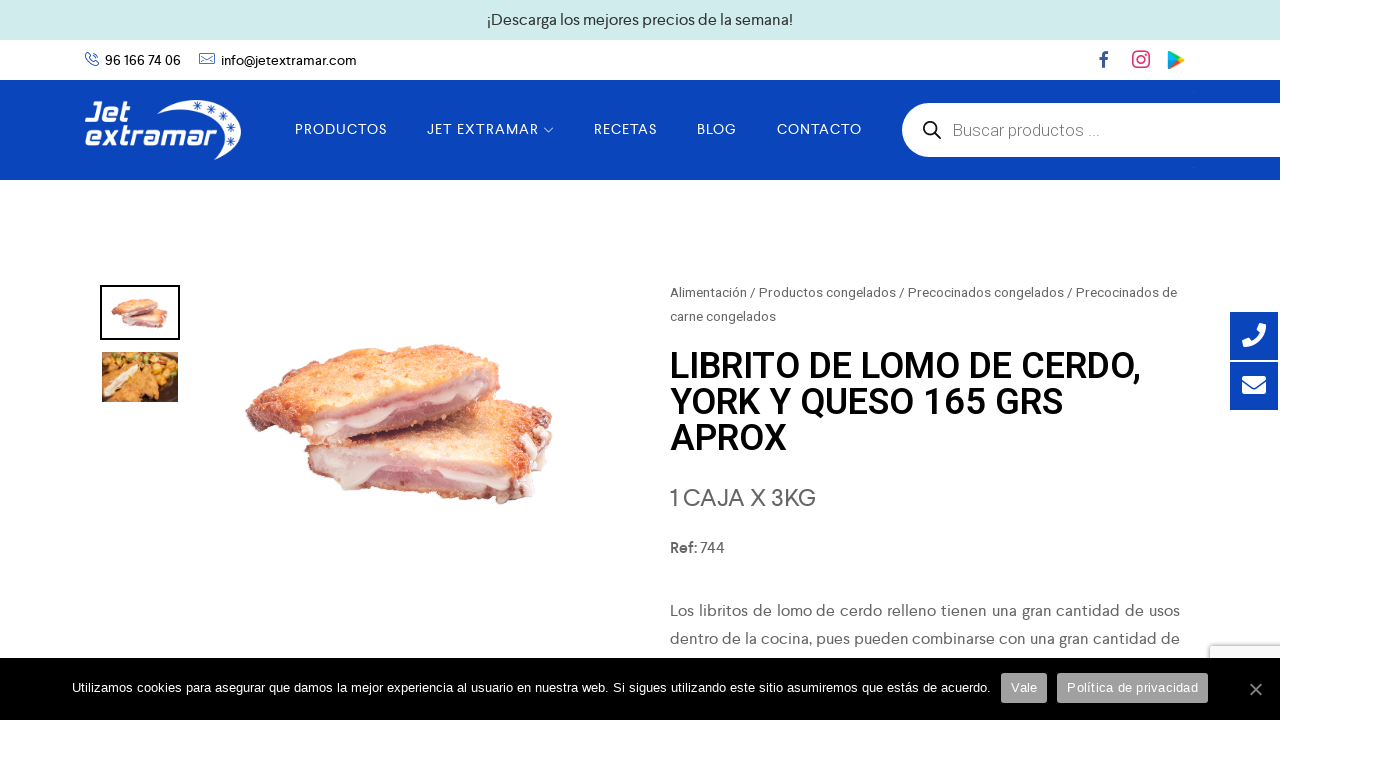

--- FILE ---
content_type: text/html; charset=UTF-8
request_url: https://jetextramar.com/librito-de-lomo-de-cerdo-1x3/
body_size: 26294
content:
<!DOCTYPE html><html lang="es"><head><meta charset="UTF-8"><meta name="viewport" content="width=device-width, initial-scale=1"><link rel="profile" href="http://gmpg.org/xfn/11"/><meta name='robots' content='index, follow, max-image-preview:large, max-snippet:-1, max-video-preview:-1' /><title>Libritos de lomo de cerdo empanado relleno</title><link rel="stylesheet" href="https://jetextramar.com/wp-content/cache/min/1/bd6f6ca69fcf1c7c60447d70f90547e7.css" data-minify="1" /><meta name="description" content="Filetes de cinta de lomo de cerdo rellenos de queso Edam y York empanados listos para ser cocinados, una combinación de sabores que alegrará tu paladar." /><link rel="canonical" href="https://jetextramar.com/librito-de-lomo-de-cerdo-1x3/" /><meta property="og:locale" content="es_ES" /><meta property="og:type" content="article" /><meta property="og:title" content="Libritos de lomo de cerdo empanado relleno" /><meta property="og:description" content="Filetes de cinta de lomo de cerdo rellenos de queso Edam y York empanados listos para ser cocinados, una combinación de sabores que alegrará tu paladar." /><meta property="og:url" content="https://jetextramar.com/librito-de-lomo-de-cerdo-1x3/" /><meta property="og:site_name" content="Jet Extramar" /><meta property="article:modified_time" content="2025-09-13T03:55:09+00:00" /><meta property="og:image" content="https://jetextramar.com/wp-content/uploads/2020/07/librito-lomo-cerdo.jpg" /><meta property="og:image:width" content="800" /><meta property="og:image:height" content="534" /><meta property="og:image:type" content="image/jpeg" /><meta name="twitter:card" content="summary_large_image" /><meta name="twitter:label1" content="Tiempo de lectura" /><meta name="twitter:data1" content="1 minuto" /> <script type="application/ld+json" class="yoast-schema-graph">{"@context":"https://schema.org","@graph":[{"@type":"WebPage","@id":"https://jetextramar.com/librito-de-lomo-de-cerdo-1x3/","url":"https://jetextramar.com/librito-de-lomo-de-cerdo-1x3/","name":"Libritos de lomo de cerdo empanado relleno","isPartOf":{"@id":"https://jetextramar.com/#website"},"primaryImageOfPage":{"@id":"https://jetextramar.com/librito-de-lomo-de-cerdo-1x3/#primaryimage"},"image":{"@id":"https://jetextramar.com/librito-de-lomo-de-cerdo-1x3/#primaryimage"},"thumbnailUrl":"https://jetextramar.com/wp-content/uploads/2020/07/librito-lomo-cerdo.jpg","datePublished":"2020-07-16T09:05:28+00:00","dateModified":"2025-09-13T03:55:09+00:00","description":"Filetes de cinta de lomo de cerdo rellenos de queso Edam y York empanados listos para ser cocinados, una combinación de sabores que alegrará tu paladar.","breadcrumb":{"@id":"https://jetextramar.com/librito-de-lomo-de-cerdo-1x3/#breadcrumb"},"inLanguage":"es","potentialAction":[{"@type":"ReadAction","target":["https://jetextramar.com/librito-de-lomo-de-cerdo-1x3/"]}]},{"@type":"ImageObject","inLanguage":"es","@id":"https://jetextramar.com/librito-de-lomo-de-cerdo-1x3/#primaryimage","url":"https://jetextramar.com/wp-content/uploads/2020/07/librito-lomo-cerdo.jpg","contentUrl":"https://jetextramar.com/wp-content/uploads/2020/07/librito-lomo-cerdo.jpg","width":800,"height":534},{"@type":"BreadcrumbList","@id":"https://jetextramar.com/librito-de-lomo-de-cerdo-1x3/#breadcrumb","itemListElement":[{"@type":"ListItem","position":1,"name":"Alimentación","item":"https://jetextramar.com/tienda/"},{"@type":"ListItem","position":2,"name":"Productos congelados","item":"https://jetextramar.com/productos-congelados/"},{"@type":"ListItem","position":3,"name":"Precocinados congelados","item":"https://jetextramar.com/precocinados-congelados/"},{"@type":"ListItem","position":4,"name":"Precocinados de carne congelados","item":"https://jetextramar.com/precocinados-de-carne-congelados/"},{"@type":"ListItem","position":5,"name":"LIBRITO DE LOMO DE CERDO, YORK Y QUESO 165 GRS APROX"}]},{"@type":"WebSite","@id":"https://jetextramar.com/#website","url":"https://jetextramar.com/","name":"Jet Extramar","description":"Jet Extramar, tu empresa de alimentos en Valencia","publisher":{"@id":"https://jetextramar.com/#organization"},"potentialAction":[{"@type":"SearchAction","target":{"@type":"EntryPoint","urlTemplate":"https://jetextramar.com/?s={search_term_string}"},"query-input":"required name=search_term_string"}],"inLanguage":"es"},{"@type":"Organization","@id":"https://jetextramar.com/#organization","name":"Jet Extramar","url":"https://jetextramar.com/","logo":{"@type":"ImageObject","inLanguage":"es","@id":"https://jetextramar.com/#/schema/logo/image/","url":"https://jetextramar.com/wp-content/uploads/2023/01/cropped-logo-jet-extramar-1.png","contentUrl":"https://jetextramar.com/wp-content/uploads/2023/01/cropped-logo-jet-extramar-1.png","width":400,"height":154,"caption":"Jet Extramar"},"image":{"@id":"https://jetextramar.com/#/schema/logo/image/"}}]}</script>  <script>dataLayer = [{"title":"LIBRITO DE LOMO DE CERDO, YORK Y QUESO 165 GRS APROX","author":"apiuser solo uso api","wordcount":74,"logged_in":"false","page_id":19861,"post_date":"2020-07-16 10:05:28","post_type":"product"}];</script>  <script>(function(w,d,s,l,i){w[l]=w[l]||[];w[l].push({'gtm.start':
new Date().getTime(),event:'gtm.js'});var f=d.getElementsByTagName(s)[0],
j=d.createElement(s),dl=l!='dataLayer'?'&l='+l:'';j.async=true;j.src=
'https://www.googletagmanager.com/gtm.js?id='+i+dl;f.parentNode.insertBefore(j,f);
})(window,document,'script','dataLayer','GTM-PJP3SKK');</script>  <script>!function(f,b,e,v,n,t,s)
{if(f.fbq)return;n=f.fbq=function(){n.callMethod?
n.callMethod.apply(n,arguments):n.queue.push(arguments)};
if(!f._fbq)f._fbq=n;n.push=n;n.loaded=!0;n.version='2.0';
n.queue=[];t=b.createElement(e);t.async=!0;
t.src=v;s=b.getElementsByTagName(e)[0];
s.parentNode.insertBefore(t,s)}(window, document,'script',
'https://connect.facebook.net/en_US/fbevents.js');
fbq('init', '458378715224117');
fbq('track', 'PageView');</script> <noscript></noscript><link rel="alternate" type="application/rss+xml" title="Jet Extramar &raquo; Feed" href="https://jetextramar.com/feed/" /><link rel="alternate" type="application/rss+xml" title="Jet Extramar &raquo; Feed de los comentarios" href="https://jetextramar.com/comments/feed/" /><style id='global-styles-inline-css' type='text/css'>body{--wp--preset--color--black:#000;--wp--preset--color--cyan-bluish-gray:#abb8c3;--wp--preset--color--white:#fff;--wp--preset--color--pale-pink:#f78da7;--wp--preset--color--vivid-red:#cf2e2e;--wp--preset--color--luminous-vivid-orange:#ff6900;--wp--preset--color--luminous-vivid-amber:#fcb900;--wp--preset--color--light-green-cyan:#7bdcb5;--wp--preset--color--vivid-green-cyan:#00d084;--wp--preset--color--pale-cyan-blue:#8ed1fc;--wp--preset--color--vivid-cyan-blue:#0693e3;--wp--preset--color--vivid-purple:#9b51e0;--wp--preset--gradient--vivid-cyan-blue-to-vivid-purple:linear-gradient(135deg,rgba(6,147,227,1) 0%,rgb(155,81,224) 100%);--wp--preset--gradient--light-green-cyan-to-vivid-green-cyan:linear-gradient(135deg,rgb(122,220,180) 0%,rgb(0,208,130) 100%);--wp--preset--gradient--luminous-vivid-amber-to-luminous-vivid-orange:linear-gradient(135deg,rgba(252,185,0,1) 0%,rgba(255,105,0,1) 100%);--wp--preset--gradient--luminous-vivid-orange-to-vivid-red:linear-gradient(135deg,rgba(255,105,0,1) 0%,rgb(207,46,46) 100%);--wp--preset--gradient--very-light-gray-to-cyan-bluish-gray:linear-gradient(135deg,rgb(238,238,238) 0%,rgb(169,184,195) 100%);--wp--preset--gradient--cool-to-warm-spectrum:linear-gradient(135deg,rgb(74,234,220) 0%,rgb(151,120,209) 20%,rgb(207,42,186) 40%,rgb(238,44,130) 60%,rgb(251,105,98) 80%,rgb(254,248,76) 100%);--wp--preset--gradient--blush-light-purple:linear-gradient(135deg,rgb(255,206,236) 0%,rgb(152,150,240) 100%);--wp--preset--gradient--blush-bordeaux:linear-gradient(135deg,rgb(254,205,165) 0%,rgb(254,45,45) 50%,rgb(107,0,62) 100%);--wp--preset--gradient--luminous-dusk:linear-gradient(135deg,rgb(255,203,112) 0%,rgb(199,81,192) 50%,rgb(65,88,208) 100%);--wp--preset--gradient--pale-ocean:linear-gradient(135deg,rgb(255,245,203) 0%,rgb(182,227,212) 50%,rgb(51,167,181) 100%);--wp--preset--gradient--electric-grass:linear-gradient(135deg,rgb(202,248,128) 0%,rgb(113,206,126) 100%);--wp--preset--gradient--midnight:linear-gradient(135deg,rgb(2,3,129) 0%,rgb(40,116,252) 100%);--wp--preset--duotone--dark-grayscale:url('#wp-duotone-dark-grayscale');--wp--preset--duotone--grayscale:url('#wp-duotone-grayscale');--wp--preset--duotone--purple-yellow:url('#wp-duotone-purple-yellow');--wp--preset--duotone--blue-red:url('#wp-duotone-blue-red');--wp--preset--duotone--midnight:url('#wp-duotone-midnight');--wp--preset--duotone--magenta-yellow:url('#wp-duotone-magenta-yellow');--wp--preset--duotone--purple-green:url('#wp-duotone-purple-green');--wp--preset--duotone--blue-orange:url('#wp-duotone-blue-orange');--wp--preset--font-size--small:13px;--wp--preset--font-size--medium:20px;--wp--preset--font-size--large:36px;--wp--preset--font-size--x-large:42px;--wp--preset--spacing--20:.44rem;--wp--preset--spacing--30:.67rem;--wp--preset--spacing--40:1rem;--wp--preset--spacing--50:1.5rem;--wp--preset--spacing--60:2.25rem;--wp--preset--spacing--70:3.38rem;--wp--preset--spacing--80:5.06rem;--wp--preset--shadow--natural:6px 6px 9px rgba(0,0,0,.2);--wp--preset--shadow--deep:12px 12px 50px rgba(0,0,0,.4);--wp--preset--shadow--sharp:6px 6px 0 rgba(0,0,0,.2);--wp--preset--shadow--outlined:6px 6px 0 -3px rgba(255,255,255,1),6px 6px rgba(0,0,0,1);--wp--preset--shadow--crisp:6px 6px 0 rgba(0,0,0,1)}:where(.is-layout-flex){gap:.5em}body .is-layout-flow>.alignleft{float:left;margin-inline-start:0;margin-inline-end:2em}body .is-layout-flow>.alignright{float:right;margin-inline-start:2em;margin-inline-end:0}body .is-layout-flow>.aligncenter{margin-left:auto!important;margin-right:auto!important}body .is-layout-constrained>.alignleft{float:left;margin-inline-start:0;margin-inline-end:2em}body .is-layout-constrained>.alignright{float:right;margin-inline-start:2em;margin-inline-end:0}body .is-layout-constrained>.aligncenter{margin-left:auto!important;margin-right:auto!important}body .is-layout-constrained>:where(:not(.alignleft):not(.alignright):not(.alignfull)){max-width:var(--wp--style--global--content-size);margin-left:auto!important;margin-right:auto!important}body .is-layout-constrained>.alignwide{max-width:var(--wp--style--global--wide-size)}body .is-layout-flex{display:flex}body .is-layout-flex{flex-wrap:wrap;align-items:center}body .is-layout-flex>*{margin:0}:where(.wp-block-columns.is-layout-flex){gap:2em}.has-black-color{color:var(--wp--preset--color--black)!important}.has-cyan-bluish-gray-color{color:var(--wp--preset--color--cyan-bluish-gray)!important}.has-white-color{color:var(--wp--preset--color--white)!important}.has-pale-pink-color{color:var(--wp--preset--color--pale-pink)!important}.has-vivid-red-color{color:var(--wp--preset--color--vivid-red)!important}.has-luminous-vivid-orange-color{color:var(--wp--preset--color--luminous-vivid-orange)!important}.has-luminous-vivid-amber-color{color:var(--wp--preset--color--luminous-vivid-amber)!important}.has-light-green-cyan-color{color:var(--wp--preset--color--light-green-cyan)!important}.has-vivid-green-cyan-color{color:var(--wp--preset--color--vivid-green-cyan)!important}.has-pale-cyan-blue-color{color:var(--wp--preset--color--pale-cyan-blue)!important}.has-vivid-cyan-blue-color{color:var(--wp--preset--color--vivid-cyan-blue)!important}.has-vivid-purple-color{color:var(--wp--preset--color--vivid-purple)!important}.has-black-background-color{background-color:var(--wp--preset--color--black)!important}.has-cyan-bluish-gray-background-color{background-color:var(--wp--preset--color--cyan-bluish-gray)!important}.has-white-background-color{background-color:var(--wp--preset--color--white)!important}.has-pale-pink-background-color{background-color:var(--wp--preset--color--pale-pink)!important}.has-vivid-red-background-color{background-color:var(--wp--preset--color--vivid-red)!important}.has-luminous-vivid-orange-background-color{background-color:var(--wp--preset--color--luminous-vivid-orange)!important}.has-luminous-vivid-amber-background-color{background-color:var(--wp--preset--color--luminous-vivid-amber)!important}.has-light-green-cyan-background-color{background-color:var(--wp--preset--color--light-green-cyan)!important}.has-vivid-green-cyan-background-color{background-color:var(--wp--preset--color--vivid-green-cyan)!important}.has-pale-cyan-blue-background-color{background-color:var(--wp--preset--color--pale-cyan-blue)!important}.has-vivid-cyan-blue-background-color{background-color:var(--wp--preset--color--vivid-cyan-blue)!important}.has-vivid-purple-background-color{background-color:var(--wp--preset--color--vivid-purple)!important}.has-black-border-color{border-color:var(--wp--preset--color--black)!important}.has-cyan-bluish-gray-border-color{border-color:var(--wp--preset--color--cyan-bluish-gray)!important}.has-white-border-color{border-color:var(--wp--preset--color--white)!important}.has-pale-pink-border-color{border-color:var(--wp--preset--color--pale-pink)!important}.has-vivid-red-border-color{border-color:var(--wp--preset--color--vivid-red)!important}.has-luminous-vivid-orange-border-color{border-color:var(--wp--preset--color--luminous-vivid-orange)!important}.has-luminous-vivid-amber-border-color{border-color:var(--wp--preset--color--luminous-vivid-amber)!important}.has-light-green-cyan-border-color{border-color:var(--wp--preset--color--light-green-cyan)!important}.has-vivid-green-cyan-border-color{border-color:var(--wp--preset--color--vivid-green-cyan)!important}.has-pale-cyan-blue-border-color{border-color:var(--wp--preset--color--pale-cyan-blue)!important}.has-vivid-cyan-blue-border-color{border-color:var(--wp--preset--color--vivid-cyan-blue)!important}.has-vivid-purple-border-color{border-color:var(--wp--preset--color--vivid-purple)!important}.has-vivid-cyan-blue-to-vivid-purple-gradient-background{background:var(--wp--preset--gradient--vivid-cyan-blue-to-vivid-purple)!important}.has-light-green-cyan-to-vivid-green-cyan-gradient-background{background:var(--wp--preset--gradient--light-green-cyan-to-vivid-green-cyan)!important}.has-luminous-vivid-amber-to-luminous-vivid-orange-gradient-background{background:var(--wp--preset--gradient--luminous-vivid-amber-to-luminous-vivid-orange)!important}.has-luminous-vivid-orange-to-vivid-red-gradient-background{background:var(--wp--preset--gradient--luminous-vivid-orange-to-vivid-red)!important}.has-very-light-gray-to-cyan-bluish-gray-gradient-background{background:var(--wp--preset--gradient--very-light-gray-to-cyan-bluish-gray)!important}.has-cool-to-warm-spectrum-gradient-background{background:var(--wp--preset--gradient--cool-to-warm-spectrum)!important}.has-blush-light-purple-gradient-background{background:var(--wp--preset--gradient--blush-light-purple)!important}.has-blush-bordeaux-gradient-background{background:var(--wp--preset--gradient--blush-bordeaux)!important}.has-luminous-dusk-gradient-background{background:var(--wp--preset--gradient--luminous-dusk)!important}.has-pale-ocean-gradient-background{background:var(--wp--preset--gradient--pale-ocean)!important}.has-electric-grass-gradient-background{background:var(--wp--preset--gradient--electric-grass)!important}.has-midnight-gradient-background{background:var(--wp--preset--gradient--midnight)!important}.has-small-font-size{font-size:var(--wp--preset--font-size--small)!important}.has-medium-font-size{font-size:var(--wp--preset--font-size--medium)!important}.has-large-font-size{font-size:var(--wp--preset--font-size--large)!important}.has-x-large-font-size{font-size:var(--wp--preset--font-size--x-large)!important}.wp-block-navigation a:where(:not(.wp-element-button)){color:inherit}:where(.wp-block-columns.is-layout-flex){gap:2em}.wp-block-pullquote{font-size:1.5em;line-height:1.6}</style><style id='cooked-styling-inline-css' type='text/css'>.cooked-button,.cooked-fsm .cooked-fsm-top,.cooked-fsm .cooked-fsm-mobile-nav,.cooked-fsm .cooked-fsm-mobile-nav a.cooked-active,.cooked-browse-search-button,.cooked-icon-loading,.cooked-progress span,.cooked-recipe-search .cooked-taxonomy-selected,.cooked-recipe-card-modern:hover .cooked-recipe-card-sep,.cooked-recipe-card-modern-centered:hover .cooked-recipe-card-sep{background:#0b45bb}.cooked-timer-obj,.cooked-fsm a{color:#0b45bb}.cooked-button:hover,.cooked-recipe-search .cooked-taxonomy-selected:hover,.cooked-browse-search-button:hover{background:#0b45bb}@media screen and (max-width:1000px){#cooked-timers-wrap{width:90%;margin:0 -45% 0 0}.cooked-recipe-grid,.cooked-recipe-term-grid{margin:3% -1.5%;width:103%}.cooked-term-block.cooked-col-25,.cooked-recipe-grid.cooked-columns-3 .cooked-recipe,.cooked-recipe-grid.cooked-columns-4 .cooked-recipe,.cooked-recipe-grid.cooked-columns-5 .cooked-recipe,.cooked-recipe-grid.cooked-columns-6 .cooked-recipe{width:47%;margin:0 1.5% 3%;padding:0}}@media screen and (max-width:750px){.cooked-recipe-grid,.cooked-recipe-term-grid{margin:5% -2.5%;width:105%}.cooked-term-block.cooked-col-25,.cooked-recipe-grid.cooked-columns-2 .cooked-recipe,.cooked-recipe-grid.cooked-columns-3 .cooked-recipe,.cooked-recipe-grid.cooked-columns-4 .cooked-recipe,.cooked-recipe-grid.cooked-columns-5 .cooked-recipe,.cooked-recipe-grid.cooked-columns-6 .cooked-recipe.cooked-recipe-grid .cooked-recipe{width:95%;margin:0 2.5% 5%;padding:0}.cooked-recipe-info .cooked-left,.cooked-recipe-info .cooked-right{float:none;display:block;text-align:center}.cooked-recipe-info>section.cooked-right>span,.cooked-recipe-info>section.cooked-left>span{margin:.5rem 1rem 1rem}.cooked-recipe-info>section.cooked-left>span:last-child,.cooked-recipe-info>span:last-child{margin-right:1rem}.cooked-recipe-info>section.cooked-right>span:first-child{margin-left:1rem}.cooked-recipe-search .cooked-fields-wrap{padding:0;display:block}.cooked-recipe-search .cooked-fields-wrap>.cooked-browse-search{width:100%;max-width:100%;border-right:1px solid rgba(0,0,0,.15);margin:2% 0}.cooked-recipe-search .cooked-fields-wrap.cooked-1-search-fields .cooked-browse-select-block{width:100%;left:0}.cooked-recipe-search .cooked-fields-wrap>.cooked-field-wrap-select{display:block;width:100%}.cooked-recipe-search .cooked-sortby-wrap{display:block;position:relative;width:68%;right:auto;top:auto;float:left;margin:0}.cooked-recipe-search .cooked-sortby-wrap>select{position:absolute;width:100%;border:1px solid rgba(0,0,0,.15)}.cooked-recipe-search .cooked-browse-search-button{width:30%;right:auto;position:relative;display:block;float:right}.cooked-recipe-search .cooked-browse-select-block{top:3rem;left:-1px;width:calc(100% + 2px)!important;border-radius:0 0 10px 10px;max-height:16rem;overflow:auto;transform:translate3d(0,-1px,0)}.cooked-recipe-search .cooked-fields-wrap.cooked-1-search-fields .cooked-browse-select-block{width:100%;padding:1.5rem}.cooked-recipe-search .cooked-fields-wrap.cooked-2-search-fields .cooked-browse-select-block{width:100%;padding:1.5rem}.cooked-recipe-search .cooked-fields-wrap.cooked-3-search-fields .cooked-browse-select-block{width:100%;padding:1.5rem}.cooked-recipe-search .cooked-fields-wrap.cooked-4-search-fields .cooked-browse-select-block{width:100%;padding:1.5rem}.cooked-recipe-search .cooked-browse-select-block{flex-wrap:wrap;max-height:20rem}.cooked-recipe-search .cooked-browse-select-block .cooked-tax-column{width:100%;min-width:100%;padding:0 0 1.5rem}.cooked-recipe-search .cooked-browse-select-block .cooked-tax-column>div{max-height:none}.cooked-recipe-search .cooked-browse-select-block .cooked-tax-column:last-child{padding:0}.cooked-recipe-search .cooked-fields-wrap.cooked-1-search-fields .cooked-browse-select-block .cooked-tax-column{width:100%}.cooked-recipe-search .cooked-fields-wrap.cooked-2-search-fields .cooked-browse-select-block .cooked-tax-column{width:100%}.cooked-recipe-search .cooked-fields-wrap.cooked-3-search-fields .cooked-browse-select-block .cooked-tax-column{width:100%}.cooked-recipe-search .cooked-fields-wrap.cooked-4-search-fields .cooked-browse-select-block .cooked-tax-column{width:100%}#cooked-timers-wrap{width:20rem;right:50%;margin:0 -10rem 0 0;transform:translate3d(0,11.2em,0)}#cooked-timers-wrap.cooked-multiples{margin:0;right:0;border-radius:10px 0 0 0;width:20rem}#cooked-timers-wrap .cooked-timer-block{padding-left:3.25rem}#cooked-timers-wrap .cooked-timer-block.cooked-visible{padding-top:1rem;line-height:1.5rem;padding-left:3.25rem}#cooked-timers-wrap .cooked-timer-block .cooked-timer-step{font-size:.9rem}#cooked-timers-wrap .cooked-timer-block .cooked-timer-desc{font-size:1rem;padding:0}#cooked-timers-wrap .cooked-timer-block .cooked-timer-obj{top:auto;right:auto;width:auto;font-size:1.5rem;line-height:2rem}#cooked-timers-wrap .cooked-timer-block .cooked-timer-obj>i.cooked-icon{font-size:1.5rem;width:1.3rem;margin-right:.5rem}#cooked-timers-wrap .cooked-timer-block i.cooked-icon-times{line-height:1rem;font-size:1rem;top:1.4rem;left:1.2rem}body.cooked-fsm-active #cooked-timers-wrap{bottom:0}.cooked-fsm{opacity:1;transform:scale(1);top:120%}.cooked-fsm.cooked-active{top:0}.cooked-fsm .cooked-fsm-mobile-nav{display:block}.cooked-fsm .cooked-fsm-ingredients,.cooked-fsm .cooked-fsm-directions{padding:9rem 2rem 1rem;width:100%;display:none;left:0;background:#fff}.cooked-fsm .cooked-fsm-ingredients.cooked-active,.cooked-fsm .cooked-fsm-directions.cooked-active{display:block}.cooked-fsm{-webkit-transition:all 350ms cubic-bezier(.42,0,.15,1);-moz-transition:all 350ms cubic-bezier(.42,0,.15,1);-o-transition:all 350ms cubic-bezier(.42,0,.15,1);transition:all 350ms cubic-bezier(.42,0,.15,1)}}@media screen and (max-width:520px){.cooked-fsm .cooked-fsm-directions p{font-size:1rem}.cooked-fsm .cooked-recipe-directions .cooked-heading{font-size:1.25rem}#cooked-timers-wrap{width:100%;right:0;margin:0;border-radius:0}.cooked-recipe-search .cooked-fields-wrap>.cooked-browse-search{margin:3% 0}.cooked-recipe-search .cooked-sortby-wrap{width:67%}}</style><style id='woocommerce-inline-inline-css' type='text/css'>.woocommerce form .form-row .required{visibility:visible}</style><style id='cooked-pro-general-css-inline-css' type='text/css'>.cooked-fe-form input[type="password"]:focus,.cooked-fe-form input[type="email"]:focus,.cooked-fe-form input[type="tel"]:focus,.cooked-fe-form input[type="text"]:focus,.cooked-fe-form input[type="number"]:focus,.cooked-fe-form select:focus{border-color:#0b45bb!important}#cooked-nutrition-label strong.cooked-nut-label{color:#0b45bb}.cooked-button.cooked-embed-share{background:#0b45bb}.cooked-button.cooked-embed-share:hover{background:#0b45bb}.cooked-sharing-actions.cooked-minimal-style .cooked-button.cooked-embed-share:hover{background:#0b45bb;border-color:#0b45bb}.cooked-favorite-heart .cooked-icon{color:#d54e21}.cooked-recipe-full .cooked-recipe-info .cooked-favorite .cooked-favorite-heart.cooked-is-favorite .cooked-icon,.cooked-recipe-full .cooked-recipe-info .cooked-favorite .cooked-favorite-heart.cooked-is-favorite:hover .cooked-icon{color:#d54e21}.cooked-rating-stars>.cooked-rating-star,.cooked-rating-stars>.cooked-rating-star:hover{color:#fdaf09}.cooked-rating-stars>.cooked-rating-star.cooked-rating-star-empty,.cooked-ratable .cooked-rating-stars.cooked-user-rated>.cooked-rating-star.cooked-rating-star-empty{color:rgba(0,0,0,.25)}.cooked-ratable .cooked-rating-stars.cooked-user-rated>.cooked-rating-star{color:#ed8a00}.cooked-ratable .cooked-rating-stars>.cooked-rating-star:hover~.cooked-rating-star,.cooked-ratable .cooked-rating-stars>.cooked-rating-star:hover~.cooked-rating-star.cooked-rating-star-empty,.cooked-ratable .cooked-rating-stars>.cooked-rating-star.cooked-rating-star-empty:hover,.cooked-ratable .cooked-rating-stars>.cooked-rating-star.cooked-rating-star-empty:hover~.cooked-rating-star,.cooked-ratable .cooked-rating-stars>.cooked-rating-star.cooked-rating-star-empty:hover~.cooked-rating-star.cooked-rating-star-empty{color:#ed8a00!important}.cooked-ratable .cooked-rating-stars:hover>.cooked-rating-star,.cooked-ratable .cooked-rating-stars:hover>.cooked-rating-star.cooked-rating-star-empty{color:rgba(0,0,0,.35)}.cooked-ratable .cooked-rating-stars>.cooked-rating-star:hover,.cooked-ratable .cooked-rating-stars>.cooked-rating-star.cooked-rating-star-empty:hover{color:#ed8a00!important}.cooked-recipe-full .cooked-ratable .cooked-rating-stars:hover>.cooked-rating-star:hover{color:#ed8a00!important}.cooked-recipe-info .cooked-current-rating{background:#fdaf09}.cooked-rating-thumb.cooked-is-selected .cooked-icon-thumbs-up-solid,.cooked-rating-thumb.cooked-is-selected .cooked-icon-thumbs-up-solid:hover,.cooked-recipe-full .cooked-rating-thumb.cooked-is-selected .cooked-icon-thumbs-up-solid:hover{color:#1491ff}.cooked-rating-thumb.cooked-is-selected .cooked-icon-thumbs-down-solid,.cooked-rating-thumb.cooked-is-selected .cooked-icon-thumbs-down-solid:hover,.cooked-recipe-full .cooked-rating-thumb.cooked-is-selected .cooked-icon-thumbs-down-solid:hover{color:#d54e21}.dropzone .dz-preview .dz-progress .dz-upload{background:#1491ff}.dropzone:hover{border-color:#1491ff}#cooked-directions-builder .cooked-direction-block>.cooked-direction-image:hover{border-color:#1491ff}#cooked-directions-builder .cooked-direction-block>.cooked-direction-image:hover:before{color:#1491ff}.dropzone.dz-drag-hover{border-color:#1491ff}.cooked-button.cooked-secondary-button{background:#1491ff}.cooked-button.cooked-secondary-button:hover{background:#117bd8}.cooked-donut .ct-series-a .ct-slice-donut-solid{fill:#228edd}.cooked-donut .ct-series-b .ct-slice-donut-solid{fill:#33bf99}.cooked-donut .ct-series-c .ct-slice-donut-solid{fill:#fb5d3b}.cooked-recipe-fitness .cooked-recipe .cooked-recipe-fitness-report .cooked-fitness-report-fat{background:#228edd}.cooked-recipe-fitness .cooked-recipe .cooked-recipe-fitness-report .cooked-fitness-report-carbs{background:#33bf99}.cooked-recipe-fitness .cooked-recipe .cooked-recipe-fitness-report .cooked-fitness-report-protein{background:#fb5d3b}@media screen and (max-width:1000px){.cooked-recipe-modern{margin:3% -1.5%;width:103%}.cooked-recipe-modern.cooked-columns-3 .cooked-recipe,.cooked-recipe-modern.cooked-columns-4 .cooked-recipe,.cooked-recipe-modern.cooked-columns-5 .cooked-recipe,.cooked-recipe-modern.cooked-columns-6 .cooked-recipe{width:47%;margin:0 1.5% 3%;padding:0}.cooked-recipe-fitness{margin:3% -1.5%;width:103%}.cooked-recipe-fitness.cooked-columns-3 .cooked-recipe,.cooked-recipe-fitness.cooked-columns-4 .cooked-recipe,.cooked-recipe-fitness.cooked-columns-5 .cooked-recipe,.cooked-recipe-fitness.cooked-columns-6 .cooked-recipe{width:47%;margin:0 1.5% 3%;padding:0}}@media screen and (max-width:750px){.cooked-recipe-grid .cooked-recipe-info .cooked-left>span{float:left}.cooked-recipe-grid .cooked-recipe-info .cooked-right>span{float:right}.cooked-recipe-grid .cooked-recipe-info .cooked-left>span,.cooked-recipe-grid .cooked-recipe-info .cooked-right>span{text-align:left}.cooked-recipe-modern .cooked-recipe-info .cooked-left>span{float:left}.cooked-recipe-modern .cooked-recipe-info .cooked-right>span{float:right}.cooked-recipe-modern .cooked-recipe-info .cooked-left>span,.cooked-recipe-modern .cooked-recipe-info .cooked-right>span{text-align:left}.cooked-recipe-modern{margin:5% -2.5%;width:105%}.cooked-recipe-modern.cooked-columns-2 .cooked-recipe,.cooked-recipe-modern.cooked-columns-3 .cooked-recipe,.cooked-recipe-modern.cooked-columns-4 .cooked-recipe,.cooked-recipe-modern.cooked-columns-5 .cooked-recipe,.cooked-recipe-modern.cooked-columns-6 .cooked-recipe.cooked-recipe-modern .cooked-recipe{width:95%;margin:0 2.5% 5%;padding:0}.cooked-recipe-fitness .cooked-recipe-info .cooked-left{float:left}.cooked-recipe-fitness .cooked-recipe-info .cooked-right{float:right}.cooked-recipe-fitness .cooked-recipe-info>section.cooked-right>span,.cooked-recipe-fitness .cooked-recipe-info>section.cooked-left>span{margin:0}.cooked-recipe-fitness{margin:5% -2.5%;width:105%}.cooked-recipe-fitness.cooked-columns-2 .cooked-recipe,.cooked-recipe-fitness.cooked-columns-3 .cooked-recipe,.cooked-recipe-fitness.cooked-columns-4 .cooked-recipe,.cooked-recipe-fitness.cooked-columns-5 .cooked-recipe,.cooked-recipe-fitness.cooked-columns-6 .cooked-recipe.cooked-recipe-fitness .cooked-recipe{width:95%;margin:0 2.5% 5%;padding:0}.cooked-recipe-full .cooked-recipe-name,body .cooked-recipe-full .cooked-recipe .cooked-recipe-excerpt{max-width:100%}.cooked-recipe-full .cooked-recipe-name{font-size:1.5em}body .cooked-recipe-full .cooked-recipe p{font-size:0.9em!important}.cooked-recipe-full .cooked-recipe-content{width:80%}.cooked-fe-form .cooked-field.cooked-field-column-25 select{margin:0}.cooked-fe-form .cooked-field.cooked-field-column-25{width:50%}.cooked-fe-form .cooked-field.cooked-field-column-25:nth-child(2n+2),.cooked-fe-form .cooked-field.cooked-field-column-25:nth-child(4n+4){width:48%;padding:0}}@media screen and (max-width:520px){.cooked-recipe-compact .cooked-recipe-inside{width:70%}.cooked-recipe-compact .cooked-recipe-inside.cooked-no-rating{width:90%}.cooked-recipe-compact .cooked-recipe-info-wrap{width:30%}.cooked-recipe-compact .cooked-recipe-thumb-wrap{display:none}.cooked-recipe-full .cooked-recipe-name{font-size:1.25em}body .cooked-recipe-full .cooked-recipe{margin-bottom:1em}body .cooked-recipe-full .cooked-recipe p{font-size:0.9em!important}.cooked-recipe-full .cooked-recipe-inside{float:none;width:100%;border-radius:0;text-align:center;top:auto;bottom:0;box-shadow:none;background:rgba(255,255,255,.8)}.cooked-recipe-full .cooked-recipe-wrap{min-height:inherit;height:auto}.cooked-recipe-full .cooked-recipe-content{margin:10px;width:auto}.cooked-fe-form .cooked-field.cooked-field-column-25,.cooked-fe-form .cooked-field.cooked-field-column-33{width:100%;padding:0}.cooked-fe-form .cooked-field.cooked-field-column-33:nth-child(3n+3),.cooked-fe-form .cooked-field.cooked-field-column-25:nth-child(2n+2),.cooked-fe-form .cooked-field.cooked-field-column-25:nth-child(4n+4){width:100%}}</style><style id='yith_ywraq_frontend-inline-css' type='text/css'>.cart button.single_add_to_cart_button{display:none!important}</style><link rel='preload' as='font' type='font/woff2' crossorigin='anonymous' id='tinvwl-webfont-font-css' href='https://jetextramar.com/wp-content/plugins/ti-woocommerce-wishlist/assets/fonts/tinvwl-webfont.woff2'  media='all' /><style id='zoo-styles-inline-css' type='text/css'>.builder-block-nav-icon{text-align:left}#site-header .element-primary-menu>ul.nav-menu>li>a,#site-header .element-primary-menu>ul.nav-menu>li>span,#site-header .element-primary-menu ul.cmm4e>li>a{font-size:14px;letter-spacing:1px}#site-header .element-primary-menu li.menu-item li.menu-item>a,#site-header .element-primary-menu .mega-menu-content a,#site-header .element-primary-menu ul.cmm4e li li,#site-header .element-primary-menu ul.cmm4e li li a{font-weight:400}.builder-block-primary-menu{text-align:left}.header-social-icons.element-social-icons.color-custom li a{background-color:#1e73be}.element-cart-icon .wrap-right-element-cart .title-element-cart{color:#0a0a0a}.element-cart-icon:hover .wrap-right-element-cart .title-element-cart{color:#eaeaea}.element-cart-icon .wrap-right-element-cart .total-element-cart{color:#fff}#site-footer .footer-top .widget-title,#site-footer .footer-top h1,#site-footer .footer-top h2,#site-footer .footer-top h3,#site-footer .footer-top h4{color:#fff}.sidebar .widget-title{color:#0b45bb}.btn,input[type="submit"],.button,button{color:#fff}.btn,input[type="submit"],.button,button{background-color:#000}.btn:hover,input[type="submit"]:hover,.button:hover,button:hover{color:#fff}.btn:hover,input[type="submit"]:hover,.button:hover,button:hover{background-color:#0b45bb}body .woocommerce-store-notice.demo_store{font-size:16px}.product .product-loop-title,.products h2body #site-main-content-loop-category__title,body #site-main-content-cart table.cart .product-name a,.products .product .wrap-product-loop-content .wrap-product-loop-detail .product-loop-title a{color:#141414}body #site-main-content div.product .product_title,body #zoo-quickview-lb div.product .product_title{color:#161616}.builder-block-nav-icon{text-align:left}#site-header .element-primary-menu>ul.nav-menu>li>a,#site-header .element-primary-menu>ul.nav-menu>li>span,#site-header .element-primary-menu ul.cmm4e>li>a{font-size:14px;letter-spacing:1px}#site-header .element-primary-menu li.menu-item li.menu-item>a,#site-header .element-primary-menu .mega-menu-content a,#site-header .element-primary-menu ul.cmm4e li li,#site-header .element-primary-menu ul.cmm4e li li a{font-weight:400}.builder-block-primary-menu{text-align:left}.header-social-icons.element-social-icons.color-custom li a{background-color:#1e73be}.element-cart-icon .wrap-right-element-cart .title-element-cart{color:#0a0a0a}.element-cart-icon:hover .wrap-right-element-cart .title-element-cart{color:#eaeaea}.element-cart-icon .wrap-right-element-cart .total-element-cart{color:#fff}#site-footer .footer-top .widget-title,#site-footer .footer-top h1,#site-footer .footer-top h2,#site-footer .footer-top h3,#site-footer .footer-top h4{color:#fff}.sidebar .widget-title{color:#0b45bb}.btn,input[type="submit"],.button,button{color:#fff}.btn,input[type="submit"],.button,button{background-color:#000}.btn:hover,input[type="submit"]:hover,.button:hover,button:hover{color:#fff}.btn:hover,input[type="submit"]:hover,.button:hover,button:hover{background-color:#0b45bb}body .woocommerce-store-notice.demo_store{font-size:16px}.product .product-loop-title,.products h2body #site-main-content-loop-category__title,body #site-main-content-cart table.cart .product-name a,.products .product .wrap-product-loop-content .wrap-product-loop-detail .product-loop-title a{color:#141414}body #site-main-content div.product .product_title,body #zoo-quickview-lb div.product .product_title{color:#161616}#site-header .is-sticky.header-row.sticker{background-color:#0b45bb;background-repeat:repeat;box-shadow:0 0 8px 0 rgba(0,0,0,.39)}.site-header .header-top .wrap-builder-items>.row{height:40px}.site-header .header-top{font-size:14px}.site-header .header-top{color:#000;text-decoration-color:#000;background-color:#fff;background-repeat:repeat}.site-header .header-top a,.site-header .header-top .nav-menu>li>a{color:#000;text-decoration-color:#000}.site-header .header-top a:hover,.site-header .header-top .nav-menu>.current-menu-item>a,.site-header .header-top .nav-menu>li:hover>a,.site-header .header-top ul.nav-menu>li.active>a{color:#0b45bb;text-decoration-color:#0b45bb}.site-header .header-main{color:#fff;text-decoration-color:#fff;background-color:#0b45bb;background-repeat:repeat}.site-header .header-main a,.site-header .header-main .nav-menu>li>a{color:#fff;text-decoration-color:#fff}.site-header .header-main a:hover,.site-header .header-main .nav-menu>.current-menu-item>a,.site-header .header-main .nav-menu>li:hover>a,.site-header .header-main ul.nav-menu>li.active>a{color:#fff;text-decoration-color:#fff}.site-header .header-main.contained .wrap-builder-items,.site-header .header-main:not(.contained){border-style:solid;border-color:#eaecee}.site-header .header-bottom .wrap-builder-items>.row{height:55px}.site-header .header-bottom{background-color:#000;background-repeat:repeat}.element-html2{padding-top:0;padding-right:0;padding-bottom:0;padding-left:0}.element-html2 a:hover{color:#fc6702;text-decoration-color:#fc6702}.header-row .element-html2,.builder-item.row-item-group .element-item.element-html2,.header-off-canvas-sidebar .element-html2{border-right-width:0}.header-row .element-html2,.builder-item.row-item-group .element-item.element-html2,.header-off-canvas-sidebar .element-html2{border-style:solid}.header-row .element-html2,.builder-item.row-item-group .element-item.element-html2,.header-off-canvas-sidebar .element-html2{border-color:#5d5d5d}.header-row .element-html2,.builder-item.row-item-group .element-item.element-html2,.header-off-canvas-sidebar .element-html2{padding-top:7px;padding-right:10px;padding-bottom:7px;padding-left:10px}.element-html3 a:hover{color:#fc6702;text-decoration-color:#fc6702}.header-row .element-html3,.builder-item.row-item-group .element-item.element-html3,.header-off-canvas-sidebar .element-html3{border-right-width:1px}.header-row .element-html3,.builder-item.row-item-group .element-item.element-html3,.header-off-canvas-sidebar .element-html3{border-style:solid}.header-row .element-html3,.builder-item.row-item-group .element-item.element-html3,.header-off-canvas-sidebar .element-html3{border-color:#5d5d5d}.header-row .element-html3,.builder-item.row-item-group .element-item.element-html3,.header-off-canvas-sidebar .element-html3{padding-top:7px;padding-right:10px;padding-bottom:7px;padding-left:10px}.header-row .element-html4,.builder-item.row-item-group .element-item.element-html4,.header-off-canvas-sidebar .element-html4{border-right-width:1px}.header-row .element-html4,.builder-item.row-item-group .element-item.element-html4,.header-off-canvas-sidebar .element-html4{border-style:solid}.header-row .element-html4,.builder-item.row-item-group .element-item.element-html4,.header-off-canvas-sidebar .element-html4{border-color:#5d5d5d}.header-row .element-html4,.builder-item.row-item-group .element-item.element-html4,.header-off-canvas-sidebar .element-html4{padding-top:7px;padding-right:10px;padding-bottom:7px;padding-left:10px}.element-html5 a:hover{color:#fc6702;text-decoration-color:#fc6702}.header-row .element-html5,.builder-item.row-item-group .element-item.element-html5,.header-off-canvas-sidebar .element-html5{border-right-width:1px}.header-row .element-html5,.builder-item.row-item-group .element-item.element-html5,.header-off-canvas-sidebar .element-html5{border-style:solid}.header-row .element-html5,.builder-item.row-item-group .element-item.element-html5,.header-off-canvas-sidebar .element-html5{border-color:#5d5d5d}.header-row .element-html5,.builder-item.row-item-group .element-item.element-html5,.header-off-canvas-sidebar .element-html5{padding-top:1px;padding-right:10px;padding-bottom:1px;padding-left:10px}.builder-block-html5{text-align:left}.site-branding .wrap-logo .site-logo{max-height:60px}.element-header-account.custom-color-style .account-element-link,.element-header-account.custom-color-style.button-style .account-element-link{background-repeat:repeat}.element-header-account.custom-color-style .account-element-link:hover,.element-header-account.custom-color-style.button-style .account-element-link:hover{color:#515151;text-decoration-color:#515151}.element-header-account.custom-color-style .wrap-dashboard-form a:hover,.element-header-account.custom-color-style.button-style .account-element-link:hover{color:#515151;text-decoration-color:#515151}.header-row .element-header-account,.builder-item.row-item-group .element-item.element-header-account,.header-off-canvas-sidebar .element-header-account{padding-left:10px}.builder-block-header-account{text-align:right}.element-header-wishlist i{font-size:24px;width:24px;height:24px}.element-header-wishlist .wishlist-link .wishlist-icon{color:#fff;text-decoration-color:#fff;background-repeat:repeat}.element-header-wishlist .wishlist-link:hover .wishlist-icon{color:#eaeaea;text-decoration-color:#eaeaea}.element-header-wishlist .wishlist-link:hover .wishlist-title{color:#eaeaea;text-decoration-color:#eaeaea}.header-row .element-header-wishlist,.builder-item.row-item-group .element-item.element-header-wishlist,.header-off-canvas-sidebar .element-header-wishlist{border-right-width:1px}.header-row .element-header-wishlist,.builder-item.row-item-group .element-item.element-header-wishlist,.header-off-canvas-sidebar .element-header-wishlist{border-style:solid}.header-row .element-header-wishlist,.builder-item.row-item-group .element-item.element-header-wishlist,.header-off-canvas-sidebar .element-header-wishlist{border-color:#d9d9d9}.header-row .element-header-wishlist,.builder-item.row-item-group .element-item.element-header-wishlist,.header-off-canvas-sidebar .element-header-wishlist{padding-right:15px;padding-left:5px}.site-header .header-search-box .btn-lb-search{margin-left:0}.site-header .header-search-box form.header-search-form{background-color:#fff}.site-header .header-search-box .btn-lb-search{color:#fff;text-decoration-color:#fff}.site-header .header-search-box .btn-lb-search:hover{color:#eaeaea;text-decoration-color:#eaeaea}.site-header .header-search-box .header-search-form .button.search-submit{color:#fff;text-decoration-color:#fff;background-color:#000}.site-header .header-search-box .header-search-form .button.search-submit:hover{color:#fff;text-decoration-color:#fff;background-color:#5e5e5e}.header-row .element-search-box,.builder-item.row-item-group .element-item.element-search-box,.header-off-canvas-sidebar .element-search-box{margin-left:0}.header-row .element-search-box,.builder-item.row-item-group .element-item.element-search-box,.header-off-canvas-sidebar .element-search-box{padding-right:5px;padding-left:5px}.builder-block-search-box{text-align:right}.site-header .element-top-menu>ul.nav-menu>li>a{color:#1e73be;text-decoration-color:#1e73be}.site-header .element-top-menu>ul.nav-menu>li{background-color:#fff}.site-header .element-top-menu>ul.nav-menu li.menu-item li.menu-item>a,.site-header .element-top-menu>ul.nav-menu .mega-menu-content a{color:#d33;text-decoration-color:#d33}.site-header .element-top-menu>ul.nav-menu ul.dropdown-submenu,.site-header .element-top-menu>ul.nav-menu>li.is-mega-menu>.mega-menu-content{background-color:#fff}#site-header .element-primary-menu>ul.nav-menu>li>a,#site-header .element-primary-menu>ul.nav-menu>li>span,#site-header .element-primary-menu ul.cmm4e>li>a,#site-header .element-primary-menu ul.cmm4e>li>span{color:#fff;text-decoration-color:#fff}#site-header .element-primary-menu>ul.nav-menu>li:hover>a,#site-header .element-primary-menu>ul.nav-menu>li>a:hover,#site-header .element-primary-menu>ul.nav-menu>li>a:focus,#site-header .element-primary-menu>ul.nav-menu>li.current-menu-item>a,#site-header .element-primary-menu>ul.nav-menu>li.current-menu-ancestor>a,#site-header .element-primary-menu>ul.nav-menu>li.current-menu-parent>a,#site-header .element-primary-menu ul.cmm4e>li.cmm4e-current-menu-item>a,#site-header .element-primary-menu ul.cmm4e>li.cmm4e-current-menu-item>span,#site-header .element-primary-menu ul.cmm4e>li:hover>a,#site-header .element-primary-menu ul.cmm4e>li:hover>span{color:#dbdbdb;text-decoration-color:#dbdbdb}#site-header .element-primary-menu li.menu-item li.menu-item:hover>a,#site-header .element-primary-menu li.menu-item li.menu-item>a:focus,#site-header .element-primary-menu li.menu-item li.menu-item.current-menu-item>a,#site-header .element-primary-menu li.menu-item li.menu-item.current-menu-ancestor>a,#site-header .element-primary-menu li.menu-item li.menu-item.current-menu-parent>a,#site-header .element-primary-menu .mega-menu-content a:hover,#site-header .element-primary-menu ul.cmm4e li li a:hover{color:#a0a0a0;text-decoration-color:#a0a0a0}.header-social-icons.element-social-icons li a{font-size:22px}.header-social-icons.element-social-icons li a i{height:22px;width:22px}#site-header{background-repeat:repeat}.site-header .element-cart-icon.style-1 .icon-element-cart,.site-header .element-cart-icon.style-7 .icon-element-cart,.site-header .element-cart-icon.style-2 .icon-element-cart,.element-cart-icon.style-3 .element-cart-link,.element-cart-icon.style-4 .element-cart-link,.element-cart-icon.style-5 .element-cart-link,.element-cart-icon.style-6 .element-cart-link{color:#0a0a0a;text-decoration-color:#0a0a0a;background-repeat:repeat}.site-header .element-cart-icon.style-1:hover .icon-element-cart,.site-header .element-cart-icon.style-7:hover .icon-element-cart,.site-header .element-cart-icon.style-2:hover .icon-element-cart,.element-cart-icon.style-3:hover .element-cart-link,.element-cart-icon.style-4:hover .element-cart-link,.element-cart-icon.style-5:hover .element-cart-link,.element-cart-icon.style-6:hover .element-cart-link:hover{color:#eaeaea;text-decoration-color:#eaeaea}.element-cart-icon .icon-element-cart .element-cart-count{color:rgba(10,10,10,0);text-decoration-color:rgba(10,10,10,0);padding-top:10px;background-repeat:repeat}.element-cart-icon .wrap-right-element-cart .title-element-cart{font-size:16px}.element-cart-icon .wrap-right-element-cart .total-element-cart{font-size:16px}.header-row .element-cart-icon,.builder-item.row-item-group .element-item.element-cart-icon,.header-off-canvas-sidebar .element-cart-icon{padding-left:12px}.builder-block-cart-icon{text-align:right}#site-footer .footer-top .wrap-builder-items,#site-footer .footer-top.full-width-contained,#site-footer .footer-top.container-fluid{color:#fff;text-decoration-color:#fff;padding-top:25px;padding-right:0;padding-bottom:25px;padding-left:0;background-color:#0b45bb;background-repeat:repeat}#site-footer .footer-top a,#site-footer .footer-top.footer-row .widget_nav_menu li a,#site-footer .footer-top ul li a i{color:#fff;text-decoration-color:#fff}#site-footer .footer-top a:hover,#site-footer .footer-top.footer-row .widget_nav_menu li a:hover,#site-footer .footer-top ul li a i:hover{color:#000;text-decoration-color:#000}#site-footer .footer-main .wrap-builder-items,#site-footer .footer-main.full-width-contained,#site-footer .footer-main.container-fluid{color:#666;text-decoration-color:#666;padding-top:60px;padding-bottom:60px;background-color:#f4f4f4;background-repeat:repeat}#site-footer .footer-main a,#site-footer .footer-main.footer-row .widget_nav_menu li a,#site-footer .footer-main ul li a i{color:#666;text-decoration-color:#666}#site-footer .footer-main a:hover,#site-footer .footer-main.footer-row .widget_nav_menu li a:hover,#site-footer .footer-main ul li a i:hover{color:#fc6702;text-decoration-color:#fc6702}#site-footer .footer-bottom .wrap-builder-items,#site-footer .footer-bottom.full-width-contained,#site-footer .footer-bottom.container-fluid{color:#aaa;text-decoration-color:#aaa;padding-top:15px;padding-right:0;padding-bottom:15px;padding-left:0;background-color:#282828;background-repeat:repeat}#site-footer .footer-bottom a,#site-footer .footer-bottom.footer-row .widget_nav_menu li a,#site-footer .footer-bottom ul li a i{color:#aaa;text-decoration-color:#aaa}#site-footer .footer-bottom a:hover,#site-footer .footer-bottom.footer-row .widget_nav_menu li a:hover,#site-footer .footer-bottom ul li a i:hover{color:#fc6702;text-decoration-color:#fc6702}#site-footer{background-repeat:repeat;box-shadow:0 0 0 0 #0b45bb}.footer-copyright{text-align:left}.woocommerce ul.products li.product .zoo-wishlist-button{color:#000;text-decoration-color:#000;background-color:#fff;background-repeat:repeat}.woocommerce ul.products li.product .zoo-wishlist-button:hover,.woocommerce ul.products li.product .zoo-wishlist-button.browse-wishlist{color:#fff;text-decoration-color:#fff;background-color:#fc6702}.woocommerce ul.products li.product .zoo-compare-button{color:#000;text-decoration-color:#000;background-color:#fff;background-repeat:repeat}.woocommerce ul.products li.product .zoo-compare-button:hover,.woocommerce ul.products li.product .zoo-compare-button.browse-products-compare{color:#fff;text-decoration-color:#fff;background-color:#fc6702}body{background-repeat:repeat}body .woocommerce-store-notice.demo_store{color:#333;text-decoration-color:#333;padding-top:6px;padding-bottom:6px}body .woocommerce-store-notice.demo_store a{color:#333;text-decoration-color:#333}body .woocommerce-store-notice.demo_store a:hover{color:#fc6702;text-decoration-color:#fc6702}#site-main-content li.product a.add_to_cart_button,#site-main-content li.product a.product_type_simple{color:#000;text-decoration-color:#000;background-color:#fff;background-repeat:repeat}#site-main-content li.product a.add_to_cart_button:hover,#site-main-content li.product a.added,#site-main-content li.product a.added_to_cart,#site-main-content li.product a.product_type_simple:hover{color:#fff;text-decoration-color:#fff;background-color:#0b45bb}#site-main-content li.product .btn-quick-view{background-repeat:repeat}#site-main-content li.product .btn-quick-view:hover{color:#fff;text-decoration-color:#fff;background-color:#0b45bb}li.product .onsale{color:#000;text-decoration-color:#000;background-color:#fff;background-repeat:repeat}li.product .zoo-new-label{background-repeat:repeat}ul.products li.product .out-stock-label{background-repeat:repeat}ul.products li.product .low-stock-label{background-repeat:repeat}body #zoo-quickview-lb div.product form.cart .button.single_add_to_cart_button,body #site-main-content div.product form.cart .button.single_add_to_cart_button:not(.zoo-buy-now),.zoo-sticky-add-to-cart .button.button-sticky-add-to-cart,body #site-main-content .zoo-wrap-popup-content a.add_to_cart_button,.zoo-popup-panel a.add_to_cart_button,.zoo-popup-panel .ajax_add_to_cart{background-repeat:repeat}body #zoo-quickview-lb div.product form.cart .button.single_add_to_cart_button:hover,body #site-main-content div.product form.cart .button.single_add_to_cart_button:not(.zoo-buy-now):hover,.zoo-sticky-add-to-cart .button-sticky-add-to-cart.added_to_cart,.zoo-sticky-add-to-cart .button.button-sticky-add-to-cart:hover,body #site-main-content .zoo-wrap-popup-content a.add_to_cart_button:hover,.zoo-popup-panel a.add_to_cart_button:hover,.zoo-popup-panel .ajax_add_to_cart:hover{color:#fff;text-decoration-color:#fff;background-color:#0b45bb}body #site-main-content div.product form.cart .button.single_add_to_cart_button.zoo-buy-now{background-repeat:repeat}body #site-main-content div.product form.cart .button.single_add_to_cart_button.zoo-buy-now:hover{color:#fff;text-decoration-color:#fff}body div.product form.cart .button{color:#fff;text-decoration-color:#fff;background-color:rgba(11,69,187,.52);background-repeat:repeat}body div.product form.cart .button :hover{color:#fff;text-decoration-color:#fff;background-color:#0b45bb}.wrap-single-product-content .product .summary .onsale,body #zoo-quickview-lb .product .summary .onsale{background-repeat:repeat}.wrap-single-product-content .product .summary .zoo-new-label,body #zoo-quickview-lb .product .summary .zoo-new-label{background-repeat:repeat}body #site-main-content .wrap-single-product-content .product .summary .out-of-stock,body #zoo-quickview-lb .product .summary .out-of-stock{background-repeat:repeat}body #site-main-content .wrap-single-product-content .product .summary .in-stock,body #site-main-content .wrap-single-product-content .product .summary .available-on-backorder,body #zoo-quickview-lb .product .summary .in-stock,body #zoo-quickview-lb .product .summary .available-on-backorder{background-repeat:repeat}.woocommerce-mini-cart__buttons .button.wc-forward:not(.checkout){background-repeat:repeat}.woocommerce-mini-cart__buttons .button.wc-forward.checkout{background-repeat:repeat}body #site-main-content #respond input#submit.alt,body #site-main-content a.button.alt,body #site-main-content button.button.alt,body #site-main-content input.button.alt{background-repeat:repeat}body #site-main-content #respond input#submit,body #site-main-content a.button,body #site-main-content button.button,body #site-main-content input.button{background-repeat:repeat}#site-header .is-sticky.header-row.sticker{background-color:#0b45bb;background-repeat:repeat;box-shadow:0 0 8px 0 rgba(0,0,0,.39)}.site-header .header-top .wrap-builder-items>.row{height:40px}.site-header .header-top{font-size:14px}.site-header .header-top{color:#000;text-decoration-color:#000;background-color:#fff;background-repeat:repeat}.site-header .header-top a,.site-header .header-top .nav-menu>li>a{color:#000;text-decoration-color:#000}.site-header .header-top a:hover,.site-header .header-top .nav-menu>.current-menu-item>a,.site-header .header-top .nav-menu>li:hover>a,.site-header .header-top ul.nav-menu>li.active>a{color:#0b45bb;text-decoration-color:#0b45bb}.site-header .header-main{color:#fff;text-decoration-color:#fff;background-color:#0b45bb;background-repeat:repeat}.site-header .header-main a,.site-header .header-main .nav-menu>li>a{color:#fff;text-decoration-color:#fff}.site-header .header-main a:hover,.site-header .header-main .nav-menu>.current-menu-item>a,.site-header .header-main .nav-menu>li:hover>a,.site-header .header-main ul.nav-menu>li.active>a{color:#fff;text-decoration-color:#fff}.site-header .header-main.contained .wrap-builder-items,.site-header .header-main:not(.contained){border-style:solid;border-color:#eaecee}.site-header .header-bottom .wrap-builder-items>.row{height:55px}.site-header .header-bottom{background-color:#000;background-repeat:repeat}.element-html2{padding-top:0;padding-right:0;padding-bottom:0;padding-left:0}.element-html2 a:hover{color:#fc6702;text-decoration-color:#fc6702}.header-row .element-html2,.builder-item.row-item-group .element-item.element-html2,.header-off-canvas-sidebar .element-html2{border-right-width:0}.header-row .element-html2,.builder-item.row-item-group .element-item.element-html2,.header-off-canvas-sidebar .element-html2{border-style:solid}.header-row .element-html2,.builder-item.row-item-group .element-item.element-html2,.header-off-canvas-sidebar .element-html2{border-color:#5d5d5d}.header-row .element-html2,.builder-item.row-item-group .element-item.element-html2,.header-off-canvas-sidebar .element-html2{padding-top:7px;padding-right:10px;padding-bottom:7px;padding-left:10px}.element-html3 a:hover{color:#fc6702;text-decoration-color:#fc6702}.header-row .element-html3,.builder-item.row-item-group .element-item.element-html3,.header-off-canvas-sidebar .element-html3{border-right-width:1px}.header-row .element-html3,.builder-item.row-item-group .element-item.element-html3,.header-off-canvas-sidebar .element-html3{border-style:solid}.header-row .element-html3,.builder-item.row-item-group .element-item.element-html3,.header-off-canvas-sidebar .element-html3{border-color:#5d5d5d}.header-row .element-html3,.builder-item.row-item-group .element-item.element-html3,.header-off-canvas-sidebar .element-html3{padding-top:7px;padding-right:10px;padding-bottom:7px;padding-left:10px}.header-row .element-html4,.builder-item.row-item-group .element-item.element-html4,.header-off-canvas-sidebar .element-html4{border-right-width:1px}.header-row .element-html4,.builder-item.row-item-group .element-item.element-html4,.header-off-canvas-sidebar .element-html4{border-style:solid}.header-row .element-html4,.builder-item.row-item-group .element-item.element-html4,.header-off-canvas-sidebar .element-html4{border-color:#5d5d5d}.header-row .element-html4,.builder-item.row-item-group .element-item.element-html4,.header-off-canvas-sidebar .element-html4{padding-top:7px;padding-right:10px;padding-bottom:7px;padding-left:10px}.element-html5 a:hover{color:#fc6702;text-decoration-color:#fc6702}.header-row .element-html5,.builder-item.row-item-group .element-item.element-html5,.header-off-canvas-sidebar .element-html5{border-right-width:1px}.header-row .element-html5,.builder-item.row-item-group .element-item.element-html5,.header-off-canvas-sidebar .element-html5{border-style:solid}.header-row .element-html5,.builder-item.row-item-group .element-item.element-html5,.header-off-canvas-sidebar .element-html5{border-color:#5d5d5d}.header-row .element-html5,.builder-item.row-item-group .element-item.element-html5,.header-off-canvas-sidebar .element-html5{padding-top:1px;padding-right:10px;padding-bottom:1px;padding-left:10px}.builder-block-html5{text-align:left}.site-branding .wrap-logo .site-logo{max-height:60px}.element-header-account.custom-color-style .account-element-link,.element-header-account.custom-color-style.button-style .account-element-link{background-repeat:repeat}.element-header-account.custom-color-style .account-element-link:hover,.element-header-account.custom-color-style.button-style .account-element-link:hover{color:#515151;text-decoration-color:#515151}.element-header-account.custom-color-style .wrap-dashboard-form a:hover,.element-header-account.custom-color-style.button-style .account-element-link:hover{color:#515151;text-decoration-color:#515151}.header-row .element-header-account,.builder-item.row-item-group .element-item.element-header-account,.header-off-canvas-sidebar .element-header-account{padding-left:10px}.builder-block-header-account{text-align:right}.element-header-wishlist i{font-size:24px;width:24px;height:24px}.element-header-wishlist .wishlist-link .wishlist-icon{color:#fff;text-decoration-color:#fff;background-repeat:repeat}.element-header-wishlist .wishlist-link:hover .wishlist-icon{color:#eaeaea;text-decoration-color:#eaeaea}.element-header-wishlist .wishlist-link:hover .wishlist-title{color:#eaeaea;text-decoration-color:#eaeaea}.header-row .element-header-wishlist,.builder-item.row-item-group .element-item.element-header-wishlist,.header-off-canvas-sidebar .element-header-wishlist{border-right-width:1px}.header-row .element-header-wishlist,.builder-item.row-item-group .element-item.element-header-wishlist,.header-off-canvas-sidebar .element-header-wishlist{border-style:solid}.header-row .element-header-wishlist,.builder-item.row-item-group .element-item.element-header-wishlist,.header-off-canvas-sidebar .element-header-wishlist{border-color:#d9d9d9}.header-row .element-header-wishlist,.builder-item.row-item-group .element-item.element-header-wishlist,.header-off-canvas-sidebar .element-header-wishlist{padding-right:15px;padding-left:5px}.site-header .header-search-box .btn-lb-search{margin-left:0}.site-header .header-search-box form.header-search-form{background-color:#fff}.site-header .header-search-box .btn-lb-search{color:#fff;text-decoration-color:#fff}.site-header .header-search-box .btn-lb-search:hover{color:#eaeaea;text-decoration-color:#eaeaea}.site-header .header-search-box .header-search-form .button.search-submit{color:#fff;text-decoration-color:#fff;background-color:#000}.site-header .header-search-box .header-search-form .button.search-submit:hover{color:#fff;text-decoration-color:#fff;background-color:#5e5e5e}.header-row .element-search-box,.builder-item.row-item-group .element-item.element-search-box,.header-off-canvas-sidebar .element-search-box{margin-left:0}.header-row .element-search-box,.builder-item.row-item-group .element-item.element-search-box,.header-off-canvas-sidebar .element-search-box{padding-right:5px;padding-left:5px}.builder-block-search-box{text-align:right}.site-header .element-top-menu>ul.nav-menu>li>a{color:#1e73be;text-decoration-color:#1e73be}.site-header .element-top-menu>ul.nav-menu>li{background-color:#fff}.site-header .element-top-menu>ul.nav-menu li.menu-item li.menu-item>a,.site-header .element-top-menu>ul.nav-menu .mega-menu-content a{color:#d33;text-decoration-color:#d33}.site-header .element-top-menu>ul.nav-menu ul.dropdown-submenu,.site-header .element-top-menu>ul.nav-menu>li.is-mega-menu>.mega-menu-content{background-color:#fff}#site-header .element-primary-menu>ul.nav-menu>li>a,#site-header .element-primary-menu>ul.nav-menu>li>span,#site-header .element-primary-menu ul.cmm4e>li>a,#site-header .element-primary-menu ul.cmm4e>li>span{color:#fff;text-decoration-color:#fff}#site-header .element-primary-menu>ul.nav-menu>li:hover>a,#site-header .element-primary-menu>ul.nav-menu>li>a:hover,#site-header .element-primary-menu>ul.nav-menu>li>a:focus,#site-header .element-primary-menu>ul.nav-menu>li.current-menu-item>a,#site-header .element-primary-menu>ul.nav-menu>li.current-menu-ancestor>a,#site-header .element-primary-menu>ul.nav-menu>li.current-menu-parent>a,#site-header .element-primary-menu ul.cmm4e>li.cmm4e-current-menu-item>a,#site-header .element-primary-menu ul.cmm4e>li.cmm4e-current-menu-item>span,#site-header .element-primary-menu ul.cmm4e>li:hover>a,#site-header .element-primary-menu ul.cmm4e>li:hover>span{color:#dbdbdb;text-decoration-color:#dbdbdb}#site-header .element-primary-menu li.menu-item li.menu-item:hover>a,#site-header .element-primary-menu li.menu-item li.menu-item>a:focus,#site-header .element-primary-menu li.menu-item li.menu-item.current-menu-item>a,#site-header .element-primary-menu li.menu-item li.menu-item.current-menu-ancestor>a,#site-header .element-primary-menu li.menu-item li.menu-item.current-menu-parent>a,#site-header .element-primary-menu .mega-menu-content a:hover,#site-header .element-primary-menu ul.cmm4e li li a:hover{color:#a0a0a0;text-decoration-color:#a0a0a0}.header-social-icons.element-social-icons li a{font-size:22px}.header-social-icons.element-social-icons li a i{height:22px;width:22px}#site-header{background-repeat:repeat}.site-header .element-cart-icon.style-1 .icon-element-cart,.site-header .element-cart-icon.style-7 .icon-element-cart,.site-header .element-cart-icon.style-2 .icon-element-cart,.element-cart-icon.style-3 .element-cart-link,.element-cart-icon.style-4 .element-cart-link,.element-cart-icon.style-5 .element-cart-link,.element-cart-icon.style-6 .element-cart-link{color:#0a0a0a;text-decoration-color:#0a0a0a;background-repeat:repeat}.site-header .element-cart-icon.style-1:hover .icon-element-cart,.site-header .element-cart-icon.style-7:hover .icon-element-cart,.site-header .element-cart-icon.style-2:hover .icon-element-cart,.element-cart-icon.style-3:hover .element-cart-link,.element-cart-icon.style-4:hover .element-cart-link,.element-cart-icon.style-5:hover .element-cart-link,.element-cart-icon.style-6:hover .element-cart-link:hover{color:#eaeaea;text-decoration-color:#eaeaea}.element-cart-icon .icon-element-cart .element-cart-count{color:rgba(10,10,10,0);text-decoration-color:rgba(10,10,10,0);padding-top:10px;background-repeat:repeat}.element-cart-icon .wrap-right-element-cart .title-element-cart{font-size:16px}.element-cart-icon .wrap-right-element-cart .total-element-cart{font-size:16px}.header-row .element-cart-icon,.builder-item.row-item-group .element-item.element-cart-icon,.header-off-canvas-sidebar .element-cart-icon{padding-left:12px}.builder-block-cart-icon{text-align:right}#site-footer .footer-top .wrap-builder-items,#site-footer .footer-top.full-width-contained,#site-footer .footer-top.container-fluid{color:#fff;text-decoration-color:#fff;padding-top:25px;padding-right:0;padding-bottom:25px;padding-left:0;background-color:#0b45bb;background-repeat:repeat}#site-footer .footer-top a,#site-footer .footer-top.footer-row .widget_nav_menu li a,#site-footer .footer-top ul li a i{color:#fff;text-decoration-color:#fff}#site-footer .footer-top a:hover,#site-footer .footer-top.footer-row .widget_nav_menu li a:hover,#site-footer .footer-top ul li a i:hover{color:#000;text-decoration-color:#000}#site-footer .footer-main .wrap-builder-items,#site-footer .footer-main.full-width-contained,#site-footer .footer-main.container-fluid{color:#666;text-decoration-color:#666;padding-top:60px;padding-bottom:60px;background-color:#f4f4f4;background-repeat:repeat}#site-footer .footer-main a,#site-footer .footer-main.footer-row .widget_nav_menu li a,#site-footer .footer-main ul li a i{color:#666;text-decoration-color:#666}#site-footer .footer-main a:hover,#site-footer .footer-main.footer-row .widget_nav_menu li a:hover,#site-footer .footer-main ul li a i:hover{color:#fc6702;text-decoration-color:#fc6702}#site-footer .footer-bottom .wrap-builder-items,#site-footer .footer-bottom.full-width-contained,#site-footer .footer-bottom.container-fluid{color:#aaa;text-decoration-color:#aaa;padding-top:15px;padding-right:0;padding-bottom:15px;padding-left:0;background-color:#282828;background-repeat:repeat}#site-footer .footer-bottom a,#site-footer .footer-bottom.footer-row .widget_nav_menu li a,#site-footer .footer-bottom ul li a i{color:#aaa;text-decoration-color:#aaa}#site-footer .footer-bottom a:hover,#site-footer .footer-bottom.footer-row .widget_nav_menu li a:hover,#site-footer .footer-bottom ul li a i:hover{color:#fc6702;text-decoration-color:#fc6702}#site-footer{background-repeat:repeat;box-shadow:0 0 0 0 #0b45bb}.footer-copyright{text-align:left}.woocommerce ul.products li.product .zoo-wishlist-button{color:#000;text-decoration-color:#000;background-color:#fff;background-repeat:repeat}.woocommerce ul.products li.product .zoo-wishlist-button:hover,.woocommerce ul.products li.product .zoo-wishlist-button.browse-wishlist{color:#fff;text-decoration-color:#fff;background-color:#fc6702}.woocommerce ul.products li.product .zoo-compare-button{color:#000;text-decoration-color:#000;background-color:#fff;background-repeat:repeat}.woocommerce ul.products li.product .zoo-compare-button:hover,.woocommerce ul.products li.product .zoo-compare-button.browse-products-compare{color:#fff;text-decoration-color:#fff;background-color:#fc6702}body{background-repeat:repeat}body .woocommerce-store-notice.demo_store{color:#333;text-decoration-color:#333;padding-top:6px;padding-bottom:6px}body .woocommerce-store-notice.demo_store a{color:#333;text-decoration-color:#333}body .woocommerce-store-notice.demo_store a:hover{color:#fc6702;text-decoration-color:#fc6702}#site-main-content li.product a.add_to_cart_button,#site-main-content li.product a.product_type_simple{color:#000;text-decoration-color:#000;background-color:#fff;background-repeat:repeat}#site-main-content li.product a.add_to_cart_button:hover,#site-main-content li.product a.added,#site-main-content li.product a.added_to_cart,#site-main-content li.product a.product_type_simple:hover{color:#fff;text-decoration-color:#fff;background-color:#0b45bb}#site-main-content li.product .btn-quick-view{background-repeat:repeat}#site-main-content li.product .btn-quick-view:hover{color:#fff;text-decoration-color:#fff;background-color:#0b45bb}li.product .onsale{color:#000;text-decoration-color:#000;background-color:#fff;background-repeat:repeat}li.product .zoo-new-label{background-repeat:repeat}ul.products li.product .out-stock-label{background-repeat:repeat}ul.products li.product .low-stock-label{background-repeat:repeat}body #zoo-quickview-lb div.product form.cart .button.single_add_to_cart_button,body #site-main-content div.product form.cart .button.single_add_to_cart_button:not(.zoo-buy-now),.zoo-sticky-add-to-cart .button.button-sticky-add-to-cart,body #site-main-content .zoo-wrap-popup-content a.add_to_cart_button,.zoo-popup-panel a.add_to_cart_button,.zoo-popup-panel .ajax_add_to_cart{background-repeat:repeat}body #zoo-quickview-lb div.product form.cart .button.single_add_to_cart_button:hover,body #site-main-content div.product form.cart .button.single_add_to_cart_button:not(.zoo-buy-now):hover,.zoo-sticky-add-to-cart .button-sticky-add-to-cart.added_to_cart,.zoo-sticky-add-to-cart .button.button-sticky-add-to-cart:hover,body #site-main-content .zoo-wrap-popup-content a.add_to_cart_button:hover,.zoo-popup-panel a.add_to_cart_button:hover,.zoo-popup-panel .ajax_add_to_cart:hover{color:#fff;text-decoration-color:#fff;background-color:#0b45bb}body #site-main-content div.product form.cart .button.single_add_to_cart_button.zoo-buy-now{background-repeat:repeat}body #site-main-content div.product form.cart .button.single_add_to_cart_button.zoo-buy-now:hover{color:#fff;text-decoration-color:#fff}body div.product form.cart .button{color:#fff;text-decoration-color:#fff;background-color:rgba(11,69,187,.52);background-repeat:repeat}body div.product form.cart .button :hover{color:#fff;text-decoration-color:#fff;background-color:#0b45bb}.wrap-single-product-content .product .summary .onsale,body #zoo-quickview-lb .product .summary .onsale{background-repeat:repeat}.wrap-single-product-content .product .summary .zoo-new-label,body #zoo-quickview-lb .product .summary .zoo-new-label{background-repeat:repeat}body #site-main-content .wrap-single-product-content .product .summary .out-of-stock,body #zoo-quickview-lb .product .summary .out-of-stock{background-repeat:repeat}body #site-main-content .wrap-single-product-content .product .summary .in-stock,body #site-main-content .wrap-single-product-content .product .summary .available-on-backorder,body #zoo-quickview-lb .product .summary .in-stock,body #zoo-quickview-lb .product .summary .available-on-backorder{background-repeat:repeat}.woocommerce-mini-cart__buttons .button.wc-forward:not(.checkout){background-repeat:repeat}.woocommerce-mini-cart__buttons .button.wc-forward.checkout{background-repeat:repeat}body #site-main-content #respond input#submit.alt,body #site-main-content a.button.alt,body #site-main-content button.button.alt,body #site-main-content input.button.alt{background-repeat:repeat}body #site-main-content #respond input#submit,body #site-main-content a.button,body #site-main-content button.button,body #site-main-content input.button{background-repeat:repeat}@media screen and (max-width:992px){#site-header .is-sticky.header-row.sticker{background-repeat:repeat}.site-header .header-top .wrap-builder-items>.row{height:33px}.site-header .header-top{background-repeat:repeat}.site-header .header-main .wrap-builder-items>.row{height:70px}.site-header .header-main{background-repeat:repeat}.site-header .header-bottom{background-repeat:repeat}.site-branding .wrap-logo .site-logo{max-height:36px}.builder-block-logo{text-align:center}.element-header-account.custom-color-style .account-element-link,.element-header-account.custom-color-style.button-style .account-element-link{background-repeat:repeat}.element-header-wishlist .wishlist-link .wishlist-icon{background-repeat:repeat}.site-header .header-search-box .btn-lb-search{margin-left:0}.site-header .header-search-box form.header-search-form{padding-right:40px;padding-left:40px}.site-header .header-search-box .header-search-form .button.search-submit{color:#000;text-decoration-color:#000;background-color:rgba(0,0,0,0)}#site-header{background-repeat:repeat}.site-header .element-cart-icon .icon-element-cart{font-size:30px}.site-header .element-cart-icon.style-1 .icon-element-cart,.site-header .element-cart-icon.style-7 .icon-element-cart,.site-header .element-cart-icon.style-2 .icon-element-cart,.element-cart-icon.style-3 .element-cart-link,.element-cart-icon.style-4 .element-cart-link,.element-cart-icon.style-5 .element-cart-link,.element-cart-icon.style-6 .element-cart-link{background-repeat:repeat}.element-cart-icon .icon-element-cart .element-cart-count{background-repeat:repeat}.builder-block-cart-icon{text-align:right}#site-footer .footer-top .wrap-builder-items,#site-footer .footer-top.full-width-contained,#site-footer .footer-top.container-fluid{background-repeat:repeat}#site-footer .footer-main .wrap-builder-items,#site-footer .footer-main.full-width-contained,#site-footer .footer-main.container-fluid{background-repeat:repeat}#site-footer .footer-bottom .wrap-builder-items,#site-footer .footer-bottom.full-width-contained,#site-footer .footer-bottom.container-fluid{background-repeat:repeat}#site-footer{background-repeat:repeat}.footer-copyright{text-align:left}.woocommerce ul.products li.product .zoo-wishlist-button{background-repeat:repeat}.woocommerce ul.products li.product .zoo-compare-button{background-repeat:repeat}body{background-repeat:repeat}#site-main-content li.product a.add_to_cart_button,#site-main-content li.product a.product_type_simple{background-repeat:repeat}#site-main-content li.product .btn-quick-view{background-repeat:repeat}li.product .onsale{background-repeat:repeat}li.product .zoo-new-label{background-repeat:repeat}ul.products li.product .out-stock-label{background-repeat:repeat}ul.products li.product .low-stock-label{background-repeat:repeat}body #zoo-quickview-lb div.product form.cart .button.single_add_to_cart_button,body #site-main-content div.product form.cart .button.single_add_to_cart_button:not(.zoo-buy-now),.zoo-sticky-add-to-cart .button.button-sticky-add-to-cart,body #site-main-content .zoo-wrap-popup-content a.add_to_cart_button,.zoo-popup-panel a.add_to_cart_button,.zoo-popup-panel .ajax_add_to_cart{background-repeat:repeat}body #site-main-content div.product form.cart .button.single_add_to_cart_button.zoo-buy-now{background-repeat:repeat}body div.product form.cart .button{background-repeat:repeat}.wrap-single-product-content .product .summary .onsale,body #zoo-quickview-lb .product .summary .onsale{background-repeat:repeat}.wrap-single-product-content .product .summary .zoo-new-label,body #zoo-quickview-lb .product .summary .zoo-new-label{background-repeat:repeat}body #site-main-content .wrap-single-product-content .product .summary .out-of-stock,body #zoo-quickview-lb .product .summary .out-of-stock{background-repeat:repeat}body #site-main-content .wrap-single-product-content .product .summary .in-stock,body #site-main-content .wrap-single-product-content .product .summary .available-on-backorder,body #zoo-quickview-lb .product .summary .in-stock,body #zoo-quickview-lb .product .summary .available-on-backorder{background-repeat:repeat}.woocommerce-mini-cart__buttons .button.wc-forward:not(.checkout){background-repeat:repeat}.woocommerce-mini-cart__buttons .button.wc-forward.checkout{background-repeat:repeat}body #site-main-content #respond input#submit.alt,body #site-main-content a.button.alt,body #site-main-content button.button.alt,body #site-main-content input.button.alt{background-repeat:repeat}body #site-main-content #respond input#submit,body #site-main-content a.button,body #site-main-content button.button,body #site-main-content input.button{background-repeat:repeat}#site-header .is-sticky.header-row.sticker{background-repeat:repeat}.site-header .header-top .wrap-builder-items>.row{height:33px}.site-header .header-top{background-repeat:repeat}.site-header .header-main .wrap-builder-items>.row{height:70px}.site-header .header-main{background-repeat:repeat}.site-header .header-bottom{background-repeat:repeat}.site-branding .wrap-logo .site-logo{max-height:36px}.builder-block-logo{text-align:center}.element-header-account.custom-color-style .account-element-link,.element-header-account.custom-color-style.button-style .account-element-link{background-repeat:repeat}.element-header-wishlist .wishlist-link .wishlist-icon{background-repeat:repeat}.site-header .header-search-box .btn-lb-search{margin-left:0}.site-header .header-search-box form.header-search-form{padding-right:40px;padding-left:40px}.site-header .header-search-box .header-search-form .button.search-submit{color:#000;text-decoration-color:#000;background-color:rgba(0,0,0,0)}#site-header{background-repeat:repeat}.site-header .element-cart-icon .icon-element-cart{font-size:30px}.site-header .element-cart-icon.style-1 .icon-element-cart,.site-header .element-cart-icon.style-7 .icon-element-cart,.site-header .element-cart-icon.style-2 .icon-element-cart,.element-cart-icon.style-3 .element-cart-link,.element-cart-icon.style-4 .element-cart-link,.element-cart-icon.style-5 .element-cart-link,.element-cart-icon.style-6 .element-cart-link{background-repeat:repeat}.element-cart-icon .icon-element-cart .element-cart-count{background-repeat:repeat}.builder-block-cart-icon{text-align:right}#site-footer .footer-top .wrap-builder-items,#site-footer .footer-top.full-width-contained,#site-footer .footer-top.container-fluid{background-repeat:repeat}#site-footer .footer-main .wrap-builder-items,#site-footer .footer-main.full-width-contained,#site-footer .footer-main.container-fluid{background-repeat:repeat}#site-footer .footer-bottom .wrap-builder-items,#site-footer .footer-bottom.full-width-contained,#site-footer .footer-bottom.container-fluid{background-repeat:repeat}#site-footer{background-repeat:repeat}.footer-copyright{text-align:left}.woocommerce ul.products li.product .zoo-wishlist-button{background-repeat:repeat}.woocommerce ul.products li.product .zoo-compare-button{background-repeat:repeat}body{background-repeat:repeat}#site-main-content li.product a.add_to_cart_button,#site-main-content li.product a.product_type_simple{background-repeat:repeat}#site-main-content li.product .btn-quick-view{background-repeat:repeat}li.product .onsale{background-repeat:repeat}li.product .zoo-new-label{background-repeat:repeat}ul.products li.product .out-stock-label{background-repeat:repeat}ul.products li.product .low-stock-label{background-repeat:repeat}body #zoo-quickview-lb div.product form.cart .button.single_add_to_cart_button,body #site-main-content div.product form.cart .button.single_add_to_cart_button:not(.zoo-buy-now),.zoo-sticky-add-to-cart .button.button-sticky-add-to-cart,body #site-main-content .zoo-wrap-popup-content a.add_to_cart_button,.zoo-popup-panel a.add_to_cart_button,.zoo-popup-panel .ajax_add_to_cart{background-repeat:repeat}body #site-main-content div.product form.cart .button.single_add_to_cart_button.zoo-buy-now{background-repeat:repeat}body div.product form.cart .button{background-repeat:repeat}.wrap-single-product-content .product .summary .onsale,body #zoo-quickview-lb .product .summary .onsale{background-repeat:repeat}.wrap-single-product-content .product .summary .zoo-new-label,body #zoo-quickview-lb .product .summary .zoo-new-label{background-repeat:repeat}body #site-main-content .wrap-single-product-content .product .summary .out-of-stock,body #zoo-quickview-lb .product .summary .out-of-stock{background-repeat:repeat}body #site-main-content .wrap-single-product-content .product .summary .in-stock,body #site-main-content .wrap-single-product-content .product .summary .available-on-backorder,body #zoo-quickview-lb .product .summary .in-stock,body #zoo-quickview-lb .product .summary .available-on-backorder{background-repeat:repeat}.woocommerce-mini-cart__buttons .button.wc-forward:not(.checkout){background-repeat:repeat}.woocommerce-mini-cart__buttons .button.wc-forward.checkout{background-repeat:repeat}body #site-main-content #respond input#submit.alt,body #site-main-content a.button.alt,body #site-main-content button.button.alt,body #site-main-content input.button.alt{background-repeat:repeat}body #site-main-content #respond input#submit,body #site-main-content a.button,body #site-main-content button.button,body #site-main-content input.button{background-repeat:repeat}}@media(min-width:992px){.wrap-site-header-mobile{display:none}.show-on-mobile{display:none}}@media(max-width:992px){.wrap-site-header-desktop{display:none}.show-on-desktop{display:none}}@media(min-width:1500px){.elementor-section.elementor-section-boxed>.elementor-container,.container{max-width:1400px;width:100%}}@font-face{font-family:'Larsseit';src:url(//jetextramar.com/wp-content/themes/cerato/assets/fonts/larsseit/larsseit-light.woff) format('woff');font-weight:300;font-style:normal;font-display:auto}@font-face{font-family:'Larsseit';src:url(//jetextramar.com/wp-content/themes/cerato/assets/fonts/larsseit/larsseit.woff) format('woff');font-weight:400;font-style:normal;font-display:auto}@font-face{font-family:'Larsseit';src:url(//jetextramar.com/wp-content/themes/cerato/assets/fonts/larsseit/larsseit-medium.woff) format('woff');font-weight:500;font-style:normal;font-display:auto}@font-face{font-family:'Larsseit';src:url(//jetextramar.com/wp-content/themes/cerato/assets/fonts/larsseit/larsseit-bold.woff) format('woff');font-weight:600;font-style:normal;font-display:auto}body{font-family:'Larsseit',sans-serif;;font-weight:400;font-style:normal}html{font-size:16px}.products .product{padding-left:7px;padding-right:7px}ul.products,.woocommerce ul.products{margin-left:-7px!important;margin-right:-7px!important;width:calc(100% + 14px)}</style><style id='cerato-inline-css' type='text/css'>body{color:#666}#site-header .element-header-account .wrap-dashboard-form .woocommerce-MyAccount-navigation a:hover,#site-header .woo-multi-currency.wmc-shortcode.plain-vertical .wmc-currency-wrapper .wmc-sub-currency .wmc-currency a,.main-content .sidebar .widget a:hover,a:hover,.zoo-woo-share li a:hover,.woocommerce .product_meta a:hover,.woocommerce .wrap-left-custom-meta a:hover,.product-sidebar .zoo-ln-group-activated-filter button.zoo-ln-remove-filter-item.zoo-ln-clear-all:hover,.zoo-wrap-layer-filter .zoo-filter-item.selected>label,.zoo-wrap-layer-filter .zoo-filter-item label:hover,.wrap-toggle-products-layout .toggle-products-layout-button.active,.wrap-toggle-products-layout .toggle-products-layout-button:hover,.post-loop-item.list-layout-item .zoo-post-inner .zoo-post-content .post-info li a:hover,.content-single .post .header-post .post-info li a:hover,.post-info a:hover,.elementor-widget-clever-posts .cafe-pagination .cafe_pagination-item.current,.elementor-widget-clever-posts .cafe-pagination .cafe_pagination-item:hover,.zoo-extend-cart-info-item a:hover,.navigation.pagination .page-numbers.current,.navigation.pagination .page-numbers:not(.dots):hover,.cafe-head-product-filter ul li a.active,.cafe-head-product-filter ul li a:hover,.cafe-product-category-banner .cafe-button,.elementor-widget-clever-posts .post-loop-item .entry-title a:hover,.cafe-deal-action-link .action-link:hover,.woocommerce ul.products li.product h3.product-loop-title a:hover,.post-content a:hover,.list-label-cat a:hover,.zoo-single-post-nav-item span,.wrap-share-post .share-links li a:hover,.wrap-bottom-content-post .tagcloud a:hover,blockquote:before,.blockquote:before,.post-info i,.footer-row .widget_mc4wp_form_widget .mc4wp-form .mc4wp-form-fields .button-submit input[type="submit"]:hover,.zoo-posts-widget .title-post a:hover,.zoo-posts-widget .date-post i,.wrap-breadcrumb .zoo-breadcrumb-container a:hover,.post-loop-item .entry-title a:hover{color:#fc6702}.main-content .error-404 svg{fill:#fc6702}.zoo-live-search.searching button.search-submit i:after,.wrap-product-sidebar .zoo-ln-group-activated-filter button.zoo-ln-remove-filter-item.zoo-ln-clear-all:hover,.product-sidebar .zoo-ln-slider-range.ui-widget.ui-widget-content .ui-slider-handle,.wrap-single-product-content section.products h2,.list-label-cat a:hover,.list-label-cat a,#zoo-back-to-top:hover,.post-loop-item.list-layout-item .zoo-post-inner .zoo-post-content .readmore:hover{border-color:#fc6702}.free-shipping-required-notice .zoo-loading-bar,.product-sidebar .zoo-ln-slider-range.ui-widget.ui-widget-content .ui-slider-range,.main-content .error-404 .error-404-content .back-to-home:after,.wrap-content-popup-page .close-popup-page:hover,.woocommerce div.product .woocommerce-tabs ul.tabs li:before,.filter-tabs-title-2 .cafe-head-product-filter ul li a.active,.filter-tabs-title-2 .cafe-head-product-filter ul li a:hover,.cafe-products-wrap.layout-1 .cafe-countdown-block,.cafe-head-product-filter.has-border:after,.woocommerce .wrap-product-loop-buttons .button:hover,.woocommerce .wrap-product-loop-buttons .added_to_cart:hover,.cafe-carousel ul.slick-dots li.slick-active,.sold-bar .sold-percent span,.grid-layout .wrap-media .sticky-post-label:before,.wrap-text-field .line:after,.comment-reply-link:hover,.comment-edit-link:hover,.list-label-cat a,.post-info a:after,.sidebar.widget-area .widget.widget_nav_menu ul li a:before,.sidebar.widget-area .widget.widget_recent_entries ul li a:before,.sidebar.widget-area .widget.widget_meta ul li a:before,.sidebar.widget-area .widget.widget_categories ul li a:before,.sidebar.widget-area .widget.widget_archive ul li a:before,.sidebar.widget-area .widget.widget_pages ul li a:before,.site-footer .widget.widget_nav_menu ul li a:before,.site-footer .widget.widget_recent_entries ul li a:before,.site-footer .widget.widget_meta ul li a:before,.site-footer .widget.widget_categories ul li a:before,.site-footer .widget.widget_archive ul li a:before,.site-footer .widget.widget_pages ul li a:before,.site-footer .widget-title:after,#zoo-back-to-top:hover,.sidebar.widget-area .widget .widget-title:after,.post-loop-item .sticky-post-label,.post-loop-item.list-layout-item .zoo-post-inner .zoo-post-content .readmore:hover,.post-loop-item.list-layout-item .zoo-post-inner .zoo-post-content .post-info li a:after{background:#fc6702}#zoo-theme-dev-actions .button,.woocommerce .woocommerce-cart-form .button,.main-content .widget .tagcloud a,.post-loop-item .readmore,.wpcf7-form .wpcf7-submit,.woocommerce #respond input#submit,.woocommerce-checkout #payment .button,.woocommerce-checkout #payment .button,.woocommerce-checkout #payment .added_to_cart,#add_payment_method .wc-proceed-to-checkout a.checkout-button,.woocommerce-cart .wc-proceed-to-checkout a.checkout-button,.woocommerce .widget_shopping_cart .buttons a,#zoo-theme-dev-actions .button,.btn,input[type="submit"],.button,button,.wp-block-button.is-style-squared .wp-block-button__link{color:#fff}#zoo-theme-dev-actions .button,.woocommerce .woocommerce-cart-form .button,.main-content .widget .tagcloud a,.post-loop-item .readmore,.wpcf7-form .wpcf7-submit,.woocommerce #respond input#submit,.woocommerce-checkout #payment .button,.woocommerce-checkout #payment .button,.woocommerce-checkout #payment .added_to_cart,#add_payment_method .wc-proceed-to-checkout a.checkout-button,.woocommerce-cart .wc-proceed-to-checkout a.checkout-button,.woocommerce .widget_shopping_cart .buttons a,#zoo-theme-dev-actions .button,.btn,input[type="submit"],.button,button,.wp-block-button.is-style-squared .wp-block-button__link{background:#000}#zoo-theme-dev-actions .button:hover,.woocommerce .woocommerce-cart-form .button:hover,.main-content .widget .tagcloud a:hover,.post-loop-item .readmore:hover,.wpcf7-form .wpcf7-submit:hover,.woocommerce #respond input#submit:hover,.woocommerce-checkout #payment .button:hover,.woocommerce-checkout #payment .button:hover,.woocommerce-checkout #payment .added_to_cart:hover,#add_payment_method .wc-proceed-to-checkout a.checkout-button:hover,.woocommerce-cart .wc-proceed-to-checkout a.checkout-button:hover,.woocommerce .widget_shopping_cart .buttons a:hover,#zoo-theme-dev-actions .button:hover,.btn:hover,input[type="submit"]:hover,.button:hover,button:hover,.wp-block-button.is-style-squared .wp-block-button__link:hover{color:#fff}#zoo-theme-dev-actions .button:hover,.woocommerce .woocommerce-cart-form .button:hover,.main-content .widget .tagcloud a:hover,.post-loop-item .readmore:hover,.wpcf7-form .wpcf7-submit:hover,.woocommerce #respond input#submit:hover,.woocommerce-checkout #payment .button:hover,.woocommerce-checkout #payment .button:hover,.woocommerce-checkout #payment .added_to_cart:hover,#add_payment_method .wc-proceed-to-checkout a.checkout-button:hover,.woocommerce-cart .wc-proceed-to-checkout a.checkout-button:hover,.woocommerce .widget_shopping_cart .buttons a:hover,#zoo-theme-dev-actions .button:hover,.btn:hover,input[type="submit"]:hover,.button:hover,button:hover,.wp-block-button.is-style-squared .wp-block-button__link:hover{background:#0b45bb}</style><style id='rocket-lazyload-inline-css' type='text/css'>.rll-youtube-player{position:relative;padding-bottom:56.23%;height:0;overflow:hidden;max-width:100%}.rll-youtube-player iframe{position:absolute;top:0;left:0;width:100%;height:100%;z-index:100;background:0 0}.rll-youtube-player img{bottom:0;display:block;left:0;margin:auto;max-width:100%;width:100%;position:absolute;right:0;top:0;border:none;height:auto;cursor:pointer;-webkit-transition:.4s all;-moz-transition:.4s all;transition:.4s all}.rll-youtube-player img:hover{-webkit-filter:brightness(75%)}.rll-youtube-player .play{height:72px;width:72px;left:50%;top:50%;margin-left:-36px;margin-top:-36px;position:absolute;background:url(https://jetextramar.com/wp-content/plugins/wp-rocket/assets/img/youtube.png) no-repeat;cursor:pointer}</style><link rel='stylesheet' id='google-fonts-1-css' href='https://fonts.googleapis.com/css?family=Roboto%3A100%2C100italic%2C200%2C200italic%2C300%2C300italic%2C400%2C400italic%2C500%2C500italic%2C600%2C600italic%2C700%2C700italic%2C800%2C800italic%2C900%2C900italic%7CRoboto+Slab%3A100%2C100italic%2C200%2C200italic%2C300%2C300italic%2C400%2C400italic%2C500%2C500italic%2C600%2C600italic%2C700%2C700italic%2C800%2C800italic%2C900%2C900italic&#038;ver=6.2.8' type='text/css' media='all' /> <script type='text/javascript' src='https://jetextramar.com/wp-includes/js/jquery/jquery.min.js' id='jquery-core-js'></script> <script type='text/javascript' id='cookie-notice-front-js-extra'>/* <![CDATA[ */ var cnArgs = {"ajaxUrl":"https:\/\/jetextramar.com\/wp-admin\/admin-ajax.php","nonce":"28c51d88b8","hideEffect":"fade","position":"bottom","onScroll":"0","onScrollOffset":"100","onClick":"0","cookieName":"cookie_notice_accepted","cookieTime":"2592000","cookieTimeRejected":"2592000","cookiePath":"\/","cookieDomain":"","redirection":"0","cache":"1","refuse":"0","revokeCookies":"0","revokeCookiesOpt":"automatic","secure":"1","coronabarActive":"0"}; /* ]]> */</script> <link rel="https://api.w.org/" href="https://jetextramar.com/wp-json/" /><link rel="alternate" type="application/json" href="https://jetextramar.com/wp-json/wp/v3/product/19861" /><link rel="EditURI" type="application/rsd+xml" title="RSD" href="https://jetextramar.com/xmlrpc.php?rsd" /><link rel="wlwmanifest" type="application/wlwmanifest+xml" href="https://jetextramar.com/wp-includes/wlwmanifest.xml" /><meta name="generator" content="WordPress 6.2.8" /><meta name="generator" content="WooCommerce 7.6.1" /><link rel='shortlink' href='https://jetextramar.com/?p=19861' /><link rel="alternate" type="application/json+oembed" href="https://jetextramar.com/wp-json/oembed/1.0/embed?url=https%3A%2F%2Fjetextramar.com%2Flibrito-de-lomo-de-cerdo-1x3%2F" /><link rel="alternate" type="text/xml+oembed" href="https://jetextramar.com/wp-json/oembed/1.0/embed?url=https%3A%2F%2Fjetextramar.com%2Flibrito-de-lomo-de-cerdo-1x3%2F&#038;format=xml" /><style>.dgwt-wcas-ico-magnifier,.dgwt-wcas-ico-magnifier-handler{max-width:20px}.dgwt-wcas-style-pirx .dgwt-wcas-sf-wrapp{background-color:#0b45bb}.dgwt-wcas-search-wrapp .dgwt-wcas-sf-wrapp input[type=search].dgwt-wcas-search-input,.dgwt-wcas-search-wrapp .dgwt-wcas-sf-wrapp input[type=search].dgwt-wcas-search-input:hover,.dgwt-wcas-search-wrapp .dgwt-wcas-sf-wrapp input[type=search].dgwt-wcas-search-input:focus{background-color:#fff}.dgwt-wcas-search-icon{color:#fff}.dgwt-wcas-search-icon path{fill:#fff}</style><meta name="google-site-verification" content="XiX6xGWNAERSdViLtWdwR-1U0ONEmlH69LFbqvPbOfs" /><meta property="og:title" content="LIBRITO DE LOMO DE CERDO, YORK Y QUESO 165 GRS APROX"><meta property="og:description" content="Los libritos de lomo de cerdo relleno tienen una gran cantidad de usos dentro de la cocina, pues pueden combinarse con una gran cantidad de guarniciones diferentes. 
En Jet Extramar te ofrecemos porciones perfectas para preparar platos deliciosos
"><meta property="og:image" content="https://jetextramar.com/wp-content/uploads/2020/07/librito-lomo-cerdo.jpg"><meta property="og:url" content="https://jetextramar.com/librito-de-lomo-de-cerdo-1x3"> <noscript><style>.woocommerce-product-gallery{opacity:1!important}</style></noscript><meta name="generator" content="Powered by Slider Revolution 6.5.8 - responsive, Mobile-Friendly Slider Plugin for WordPress with comfortable drag and drop interface." /><link rel="icon" href="https://jetextramar.com/wp-content/uploads/2020/07/cropped-favicon-nueva-web-64x64.jpg" sizes="32x32" /><link rel="icon" href="https://jetextramar.com/wp-content/uploads/2020/07/cropped-favicon-nueva-web-300x300.jpg" sizes="192x192" /><link rel="apple-touch-icon" href="https://jetextramar.com/wp-content/uploads/2020/07/cropped-favicon-nueva-web-300x300.jpg" /><meta name="msapplication-TileImage" content="https://jetextramar.com/wp-content/uploads/2020/07/cropped-favicon-nueva-web-300x300.jpg" /><style type="text/css" id="wp-custom-css">.free-shipping-required-notice .zoo-loading-bar,.product-sidebar .zoo-ln-slider-range.ui-widget.ui-widget-content .ui-slider-range,.main-content .error-404 .error-404-content .back-to-home:after,.wrap-content-popup-page .close-popup-page:hover,.woocommerce div.product .woocommerce-tabs ul.tabs li:before,.filter-tabs-title-2 .cafe-head-product-filter ul li a.active,.filter-tabs-title-2 .cafe-head-product-filter ul li a:hover,.cafe-products-wrap.layout-1 .cafe-countdown-block,.cafe-head-product-filter.has-border:after,.woocommerce .wrap-product-loop-buttons .button:hover,.woocommerce .wrap-product-loop-buttons .added_to_cart:hover,.cafe-carousel ul.slick-dots li.slick-active,.sold-bar .sold-percent span,.grid-layout .wrap-media .sticky-post-label:before,.wrap-text-field .line:after,.comment-reply-link:hover,.comment-edit-link:hover,.list-label-cat a,.post-info a:after,.sidebar.widget-area .widget.widget_nav_menu ul li a:before,.sidebar.widget-area .widget.widget_recent_entries ul li a:before,.sidebar.widget-area .widget.widget_meta ul li a:before,.sidebar.widget-area .widget.widget_categories ul li a:before,.sidebar.widget-area .widget.widget_archive ul li a:before,.sidebar.widget-area .widget.widget_pages ul li a:before,.site-footer .widget.widget_nav_menu ul li a:before,.site-footer .widget.widget_recent_entries ul li a:before,.site-footer .widget.widget_meta ul li a:before,.site-footer .widget.widget_categories ul li a:before,.site-footer .widget.widget_archive ul li a:before,.site-footer .widget.widget_pages ul li a:before,.site-footer .widget-title:after,#zoo-back-to-top:hover,.sidebar.widget-area .widget .widget-title:after,.post-loop-item .sticky-post-label,.post-loop-item.list-layout-item .zoo-post-inner .zoo-post-content .readmore:hover,.post-loop-item.list-layout-item .zoo-post-inner .zoo-post-content .post-info li a:after{background:#0b45bb}#site-header .element-header-account .wrap-dashboard-form .woocommerce-MyAccount-navigation a:hover,#site-header .woo-multi-currency.wmc-shortcode.plain-vertical .wmc-currency-wrapper .wmc-sub-currency .wmc-currency a,.main-content .sidebar .widget a:hover,a:hover,.zoo-woo-share li a:hover,.woocommerce .product_meta a:hover,.woocommerce .wrap-left-custom-meta a:hover,.product-sidebar .zoo-ln-group-activated-filter button.zoo-ln-remove-filter-item.zoo-ln-clear-all:hover,.zoo-wrap-layer-filter .zoo-filter-item.selected>label,.zoo-wrap-layer-filter .zoo-filter-item label:hover,.wrap-toggle-products-layout .toggle-products-layout-button.active,.wrap-toggle-products-layout .toggle-products-layout-button:hover,.post-loop-item.list-layout-item .zoo-post-inner .zoo-post-content .post-info li a:hover,.content-single .post .header-post .post-info li a:hover,.post-info a:hover,.elementor-widget-clever-posts .cafe-pagination .cafe_pagination-item.current,.elementor-widget-clever-posts .cafe-pagination .cafe_pagination-item:hover,.zoo-extend-cart-info-item a:hover,.navigation.pagination .page-numbers.current,.navigation.pagination .page-numbers:not(.dots):hover,.cafe-head-product-filter ul li a.active,.cafe-head-product-filter ul li a:hover,.cafe-product-category-banner .cafe-button,.elementor-widget-clever-posts .post-loop-item .entry-title a:hover,.cafe-deal-action-link .action-link:hover,.woocommerce ul.products li.product h3.product-loop-title a:hover,.post-content a:hover,.list-label-cat a:hover,.zoo-single-post-nav-item span,.wrap-share-post .share-links li a:hover,.wrap-bottom-content-post .tagcloud a:hover,blockquote:before,.blockquote:before,.post-info i,.footer-row .widget_mc4wp_form_widget .mc4wp-form .mc4wp-form-fields .button-submit input[type="submit"]:hover,.zoo-posts-widget .title-post a:hover,.zoo-posts-widget .date-post i,.wrap-breadcrumb .zoo-breadcrumb-container a:hover,.post-loop-item .entry-title a:hover{color:#0b45bb}blockquote:before,.blockquote:before{font-size:40px}a.woocommerce-store-notice__dismiss-link{display:none}.cn-button.bootstrap{background:#a0a0a0}#zoo-back-to-top{right:80px;bottom:20px}.wrap-main-product-gallery .zoo-carousel-btn{color:#0b45bb}p{margin-bottom:15px}li{padding:1px 0}span.cooked-recipe-card-image{height:220px}span.zoo-carousel-btn.next-item.slick-arrow{color:#0b45bb}span.zoo-carousel-btn.prev-item.slick-arrow{color:#0b45bb}.price .amount{color:inherit;font-weight:800}ul{margin-left:20px}.woocommerce .elementor-6502 .elementor-element.elementor-element-68a7d5b .price ins{color:#0b45bb;font-size:32px}.zoo-live-search .wrap-search-result .wrap-result-content{width:calc(100% - 60px);padding-left:10px;font-size:0}li.product .onsale{color:#fff;text-decoration-color:#000;background-color:#0b45bb;background-repeat:repeat}.woocommerce span.onsale{border:0 solid #000}.cooked-recipe-card{text-align:left;background:#fff;text-decoration:none!important;border:#d4d4d4 1px solid!important;color:inherit!important;display:block;overflow:hidden;border-radius:3px;margin:0 auto 1rem;box-shadow:none}span.elementor-icon-list-text.elementor-post-info__item.elementor-post-info__item--type-date{display:none}ul.post-info{display:none}@media (min-width:600px){[dir="rtlco"] .slick-slide{float:right}}.dgwt-wcas-search-form{margin:0;padding:0;width:170%}.dgwt-wcas-pd-addtc-form{margin:10px 0;display:none;align-items:center;justify-content:flex-end}.element-item.element-html5.builder-block-html.element-align-right{border:none}.woocommerce div.product div.images .woocommerce-product-gallery__wrapper{max-height:500px}img.elementor-lightbox-image.elementor-lightbox-prevent-close{height:768px!important;width:auto!important}img.wp-post-image{width:auto!important;max-height:450px}span.button.cooked-layout-save-default.tooltipstered{display:none}a.zoo-sidebar-control{display:none}.wrap-toggle-products-layout{display:none}</style><p class="woocommerce-store-notice demo_store" data-notice-id="b4284b50db3f90f768eae7fa8a486b4c" style="display:none;"><a href="http://www.jetextramar.com/_mailing/semanal/2026/4/JetExtramar_OfertaSemanaS4.pdf" target="_blank">¡Descarga los mejores precios de la semana!</a> <a href="#" class="woocommerce-store-notice__dismiss-link">Descartar</a></p><noscript><style id="rocket-lazyload-nojs-css">.rll-youtube-player,[data-lazy-src]{display:none!important}</style></noscript></head><body class="product-template-default single single-product postid-19861 wp-custom-logo woocommerce theme-cerato cookies-not-set woocommerce-page woocommerce-demo-store woocommerce-no-js tinvwl-theme-style normal-layout off-canvas-slide-left free-shipping-notice-enable zoo-cw-page zoo-cw-is-desktop elementor-default elementor-template-full-width elementor-kit-29256 elementor-page-6502"><header id="site-header" class="site-header header"><div class="wrap-site-header-desktop show-on-desktop"><div id="top-header-desktop" class="header-row header-top full-width-contained" ><div class="container"><div class="wrap-builder-items"><div class="row"><div class="col-md-6 builder-item builder-block-html1"><div class="element-item element-html1 builder-block-html  "> <span style="color:#0b45bb" class="cs-font clever-icon-phone-6"></span>&#160;<label> <a href="tel: 34961667406">96 166 74 06</a></label>&#160;&#160;&#160;&#160;&#160; <span style="color:#0b45bb" class="cs-font clever-icon-mail-4"></span>&#160;<label> <a href="mailto:info@jetextramar.com">info@jetextramar.com</a></label></div></div><div class="col-auto ml-auto builder-item builder-block-social-icons row-item-group"><ul class="element-item element-social-icons header-social-icons item-block-social-icons color-default"><li class="social-icon-item"> <a class="social-icon  shape-none  icon-facebook" rel="nofollow" target="_blank" href="https://www.facebook.com/jetextramar" title="Facebook"> <i class="icon cs-font clever-icon-facebook"></i> </a></li><li class="social-icon-item"> <a class="social-icon  shape-none  icon-instagram" rel="nofollow" target="_blank" href="https://www.instagram.com/jetextramar/" title="Instagram"> <i class="icon cs-font clever-icon-instagram"></i> </a></li></ul><div class="element-item element-html2 builder-block-html  "> <a href="https://play.google.com/store/apps/details?id=com.jet.salexapp&gl=ES"><img height="18" width="18" src="data:image/svg+xml,%3Csvg%20xmlns='http://www.w3.org/2000/svg'%20viewBox='0%200%2018%2018'%3E%3C/svg%3E" data-lazy-src="https://jetextramar.com/wp-content/uploads/2020/07/300218.jpg"><noscript><img height="18" width="18" src="https://jetextramar.com/wp-content/uploads/2020/07/300218.jpg"></noscript></a></div></div></div></div></div></div><div id="main-header-desktop" class="header-row header-main full-width-contained sticker" ><div class="container"><div class="wrap-builder-items"><div class="row"><div class="col-md-2 builder-item builder-block-logo"><div class="element-item element-logo site-branding item-block-logo"> <a href="https://jetextramar.com/" rel="home" title="Jet Extramar" class="wrap-logo"> <img class="site-logo" src="data:image/svg+xml,%3Csvg%20xmlns='http://www.w3.org/2000/svg'%20viewBox='0%200%200%200'%3E%3C/svg%3E"
alt="Jet Extramar" data-lazy-src="https://jetextramar.com/wp-content/uploads/2023/01/cropped-logo-jet-extramar-1.png"/><noscript><img class="site-logo" src="https://jetextramar.com/wp-content/uploads/2023/01/cropped-logo-jet-extramar-1.png"
alt="Jet Extramar"/></noscript> </a></div></div><div class="col-auto mr-auto builder-item builder-block-primary-menu row-align-left row-item-group"><nav id="primary-menu" class="element-item element-primary-menu style-plain element-align-left primary-menu"><ul id="menu-primary-menu-for-clever-mega-menu" class="menu nav-menu"><li id="menu-item-12053" class="menu-item menu-item-type-post_type menu-item-object-page menu-item-12053"><a href="https://jetextramar.com/alimentos-congelados/" title="PRODUCTOS">PRODUCTOS</a></li><li id="menu-item-8402" class="menu-item menu-item-type-custom menu-item-object-custom menu-item-has-children menu-item-8402 dropdown hasmenu"><a href="#" class="dropdown-toggle" title="JET EXTRAMAR">JET EXTRAMAR<span class="zoo-icon-down"></span></a><ul class="dropdown-submenu"><li id="menu-item-8367" class="menu-item menu-item-type-post_type menu-item-object-page menu-item-8367"><a href="https://jetextramar.com/empresa-jet-extramar/" title="EMPRESA">EMPRESA</a></li><li id="menu-item-8401" class="menu-item menu-item-type-post_type menu-item-object-page menu-item-8401"><a href="https://jetextramar.com/recursos/" title="RECURSOS">RECURSOS</a></li><li id="menu-item-8422" class="menu-item menu-item-type-custom menu-item-object-custom menu-item-8422"><a href="https://jetextramar.com/catalogos/cat%C3%A1logo%20de%20empresa.pdf" title="CATÁLOGO DE EMPRESA">CATÁLOGO DE EMPRESA</a></li></ul></li><li id="menu-item-6352" class="menu-item menu-item-type-post_type menu-item-object-page menu-item-6352"><a href="https://jetextramar.com/recetas-jet-extramar/" title="RECETAS">RECETAS</a></li><li id="menu-item-16831" class="menu-item menu-item-type-post_type menu-item-object-page menu-item-16831"><a href="https://jetextramar.com/actualidad-y-novedades/" title="BLOG">BLOG</a></li><li id="menu-item-8502" class="menu-item menu-item-type-post_type menu-item-object-page menu-item-8502"><a href="https://jetextramar.com/contacto/" title="CONTACTO">CONTACTO</a></li></ul></nav><div class="element-item element-html5 builder-block-html   element-align-left"><div  class="dgwt-wcas-search-wrapp dgwt-wcas-is-detail-box dgwt-wcas-has-submit woocommerce dgwt-wcas-style-pirx js-dgwt-wcas-layout-icon-flexible dgwt-wcas-layout-icon-flexible js-dgwt-wcas-mobile-overlay-enabled"><div  class="dgwt-wcas-search-icon js-dgwt-wcas-search-icon-handler"> <svg class="dgwt-wcas-ico-magnifier-handler" xmlns="http://www.w3.org/2000/svg" width="18" height="18" viewBox="0 0 18 18"> <path  d=" M 16.722523,17.901412 C 16.572585,17.825208 15.36088,16.670476 14.029846,15.33534 L 11.609782,12.907819 11.01926,13.29667 C 8.7613237,14.783493 5.6172703,14.768302 3.332423,13.259528 -0.07366363,11.010358 -1.0146502,6.5989684 1.1898146,3.2148776
1.5505179,2.6611594 2.4056498,1.7447266 2.9644271,1.3130497 3.4423015,0.94387379 4.3921825,0.48568469 5.1732652,0.2475835 5.886299,0.03022609 6.1341883,0 7.2037391,0 8.2732897,0 8.521179,0.03022609 9.234213,0.2475835 c 0.781083,0.23810119 1.730962,0.69629029 2.208837,1.0654662
0.532501,0.4113763 1.39922,1.3400096 1.760153,1.8858877 1.520655,2.2998531 1.599025,5.3023778 0.199549,7.6451086 -0.208076,0.348322 -0.393306,0.668209 -0.411622,0.710863 -0.01831,0.04265 1.065556,1.18264 2.408603,2.533307 1.343046,1.350666 2.486621,2.574792 2.541278,2.720279 0.282475,0.7519
-0.503089,1.456506 -1.218488,1.092917 z M 8.4027892,12.475062 C 9.434946,12.25579 10.131043,11.855461 10.99416,10.984753 11.554519,10.419467 11.842507,10.042366 12.062078,9.5863882 12.794223,8.0659672 12.793657,6.2652398 12.060578,4.756293 11.680383,3.9737304 10.453587,2.7178427
9.730569,2.3710306 8.6921295,1.8729196 8.3992147,1.807606 7.2037567,1.807606 6.0082984,1.807606 5.7153841,1.87292 4.6769446,2.3710306 3.9539263,2.7178427 2.7271301,3.9737304 2.3469352,4.756293 1.6138384,6.2652398 1.6132726,8.0659672 2.3454252,9.5863882 c 0.4167354,0.8654208 1.5978784,2.0575608
2.4443766,2.4671358 1.0971012,0.530827 2.3890403,0.681561 3.6130134,0.421538 z
"/> </svg></div><div class="dgwt-wcas-search-icon-arrow"></div><form class="dgwt-wcas-search-form" role="search" action="https://jetextramar.com/" method="get"><div class="dgwt-wcas-sf-wrapp"> <label class="screen-reader-text"
for="dgwt-wcas-search-input-1">Búsqueda de productos</label><input id="dgwt-wcas-search-input-1"
type="search"
class="dgwt-wcas-search-input"
name="s"
value=""
placeholder="Buscar productos ..."
autocomplete="off"
/><div class="dgwt-wcas-preloader"></div><div class="dgwt-wcas-voice-search"></div><button type="submit"
aria-label="Buscar"
class="dgwt-wcas-search-submit"> <svg class="dgwt-wcas-ico-magnifier" xmlns="http://www.w3.org/2000/svg" width="18" height="18" viewBox="0 0 18 18"> <path  d=" M 16.722523,17.901412 C 16.572585,17.825208 15.36088,16.670476 14.029846,15.33534 L 11.609782,12.907819 11.01926,13.29667 C 8.7613237,14.783493 5.6172703,14.768302 3.332423,13.259528 -0.07366363,11.010358 -1.0146502,6.5989684 1.1898146,3.2148776
1.5505179,2.6611594 2.4056498,1.7447266 2.9644271,1.3130497 3.4423015,0.94387379 4.3921825,0.48568469 5.1732652,0.2475835 5.886299,0.03022609 6.1341883,0 7.2037391,0 8.2732897,0 8.521179,0.03022609 9.234213,0.2475835 c 0.781083,0.23810119 1.730962,0.69629029 2.208837,1.0654662
0.532501,0.4113763 1.39922,1.3400096 1.760153,1.8858877 1.520655,2.2998531 1.599025,5.3023778 0.199549,7.6451086 -0.208076,0.348322 -0.393306,0.668209 -0.411622,0.710863 -0.01831,0.04265 1.065556,1.18264 2.408603,2.533307 1.343046,1.350666 2.486621,2.574792 2.541278,2.720279 0.282475,0.7519
-0.503089,1.456506 -1.218488,1.092917 z M 8.4027892,12.475062 C 9.434946,12.25579 10.131043,11.855461 10.99416,10.984753 11.554519,10.419467 11.842507,10.042366 12.062078,9.5863882 12.794223,8.0659672 12.793657,6.2652398 12.060578,4.756293 11.680383,3.9737304 10.453587,2.7178427
9.730569,2.3710306 8.6921295,1.8729196 8.3992147,1.807606 7.2037567,1.807606 6.0082984,1.807606 5.7153841,1.87292 4.6769446,2.3710306 3.9539263,2.7178427 2.7271301,3.9737304 2.3469352,4.756293 1.6138384,6.2652398 1.6132726,8.0659672 2.3454252,9.5863882 c 0.4167354,0.8654208 1.5978784,2.0575608
2.4443766,2.4671358 1.0971012,0.530827 2.3890403,0.681561 3.6130134,0.421538 z
"/> </svg> </button> <input type="hidden" name="post_type" value="product"/> <input type="hidden" name="dgwt_wcas" value="1"/></div></form></div></div></div></div></div></div></div></div><div class="wrap-site-header-mobile show-on-mobile"><div id="main-header-mobile" class="header-row header-main full-width-contained" ><div class="container"><div class="wrap-builder-items"><div class="row"><div class="col-3 builder-item builder-block-nav-icon row-align-left"><a href="#" class="element-item element-nav-icon off-canvas-toggle menu element-align-left icon-style-menu" title=""> <i class="zoo-css-icon-menu"></i> <span class="nav-icon-label hide-on-mobile"></span> </a></div><div class="col-6 builder-item builder-block-logo"><div class="element-item element-logo site-branding item-block-logo"> <a href="https://jetextramar.com/" rel="home" title="Jet Extramar" class="wrap-logo"> <img class="site-logo" src="data:image/svg+xml,%3Csvg%20xmlns='http://www.w3.org/2000/svg'%20viewBox='0%200%200%200'%3E%3C/svg%3E"
alt="Jet Extramar" data-lazy-src="https://jetextramar.com/wp-content/uploads/2023/01/cropped-logo-jet-extramar-1.png"/><noscript><img class="site-logo" src="https://jetextramar.com/wp-content/uploads/2023/01/cropped-logo-jet-extramar-1.png"
alt="Jet Extramar"/></noscript> </a></div></div><div class="col-3 builder-item builder-block-html5 row-align-left"><div class="element-item element-html5 builder-block-html   element-align-left"><div  class="dgwt-wcas-search-wrapp dgwt-wcas-is-detail-box dgwt-wcas-has-submit woocommerce dgwt-wcas-style-pirx js-dgwt-wcas-layout-icon-flexible dgwt-wcas-layout-icon-flexible js-dgwt-wcas-mobile-overlay-enabled"><div  class="dgwt-wcas-search-icon js-dgwt-wcas-search-icon-handler"> <svg class="dgwt-wcas-ico-magnifier-handler" xmlns="http://www.w3.org/2000/svg" width="18" height="18" viewBox="0 0 18 18"> <path  d=" M 16.722523,17.901412 C 16.572585,17.825208 15.36088,16.670476 14.029846,15.33534 L 11.609782,12.907819 11.01926,13.29667 C 8.7613237,14.783493 5.6172703,14.768302 3.332423,13.259528 -0.07366363,11.010358 -1.0146502,6.5989684 1.1898146,3.2148776
1.5505179,2.6611594 2.4056498,1.7447266 2.9644271,1.3130497 3.4423015,0.94387379 4.3921825,0.48568469 5.1732652,0.2475835 5.886299,0.03022609 6.1341883,0 7.2037391,0 8.2732897,0 8.521179,0.03022609 9.234213,0.2475835 c 0.781083,0.23810119 1.730962,0.69629029 2.208837,1.0654662
0.532501,0.4113763 1.39922,1.3400096 1.760153,1.8858877 1.520655,2.2998531 1.599025,5.3023778 0.199549,7.6451086 -0.208076,0.348322 -0.393306,0.668209 -0.411622,0.710863 -0.01831,0.04265 1.065556,1.18264 2.408603,2.533307 1.343046,1.350666 2.486621,2.574792 2.541278,2.720279 0.282475,0.7519
-0.503089,1.456506 -1.218488,1.092917 z M 8.4027892,12.475062 C 9.434946,12.25579 10.131043,11.855461 10.99416,10.984753 11.554519,10.419467 11.842507,10.042366 12.062078,9.5863882 12.794223,8.0659672 12.793657,6.2652398 12.060578,4.756293 11.680383,3.9737304 10.453587,2.7178427
9.730569,2.3710306 8.6921295,1.8729196 8.3992147,1.807606 7.2037567,1.807606 6.0082984,1.807606 5.7153841,1.87292 4.6769446,2.3710306 3.9539263,2.7178427 2.7271301,3.9737304 2.3469352,4.756293 1.6138384,6.2652398 1.6132726,8.0659672 2.3454252,9.5863882 c 0.4167354,0.8654208 1.5978784,2.0575608
2.4443766,2.4671358 1.0971012,0.530827 2.3890403,0.681561 3.6130134,0.421538 z
"/> </svg></div><div class="dgwt-wcas-search-icon-arrow"></div><form class="dgwt-wcas-search-form" role="search" action="https://jetextramar.com/" method="get"><div class="dgwt-wcas-sf-wrapp"> <label class="screen-reader-text"
for="dgwt-wcas-search-input-2">Búsqueda de productos</label><input id="dgwt-wcas-search-input-2"
type="search"
class="dgwt-wcas-search-input"
name="s"
value=""
placeholder="Buscar productos ..."
autocomplete="off"
/><div class="dgwt-wcas-preloader"></div><div class="dgwt-wcas-voice-search"></div><button type="submit"
aria-label="Buscar"
class="dgwt-wcas-search-submit"> <svg class="dgwt-wcas-ico-magnifier" xmlns="http://www.w3.org/2000/svg" width="18" height="18" viewBox="0 0 18 18"> <path  d=" M 16.722523,17.901412 C 16.572585,17.825208 15.36088,16.670476 14.029846,15.33534 L 11.609782,12.907819 11.01926,13.29667 C 8.7613237,14.783493 5.6172703,14.768302 3.332423,13.259528 -0.07366363,11.010358 -1.0146502,6.5989684 1.1898146,3.2148776
1.5505179,2.6611594 2.4056498,1.7447266 2.9644271,1.3130497 3.4423015,0.94387379 4.3921825,0.48568469 5.1732652,0.2475835 5.886299,0.03022609 6.1341883,0 7.2037391,0 8.2732897,0 8.521179,0.03022609 9.234213,0.2475835 c 0.781083,0.23810119 1.730962,0.69629029 2.208837,1.0654662
0.532501,0.4113763 1.39922,1.3400096 1.760153,1.8858877 1.520655,2.2998531 1.599025,5.3023778 0.199549,7.6451086 -0.208076,0.348322 -0.393306,0.668209 -0.411622,0.710863 -0.01831,0.04265 1.065556,1.18264 2.408603,2.533307 1.343046,1.350666 2.486621,2.574792 2.541278,2.720279 0.282475,0.7519
-0.503089,1.456506 -1.218488,1.092917 z M 8.4027892,12.475062 C 9.434946,12.25579 10.131043,11.855461 10.99416,10.984753 11.554519,10.419467 11.842507,10.042366 12.062078,9.5863882 12.794223,8.0659672 12.793657,6.2652398 12.060578,4.756293 11.680383,3.9737304 10.453587,2.7178427
9.730569,2.3710306 8.6921295,1.8729196 8.3992147,1.807606 7.2037567,1.807606 6.0082984,1.807606 5.7153841,1.87292 4.6769446,2.3710306 3.9539263,2.7178427 2.7271301,3.9737304 2.3469352,4.756293 1.6138384,6.2652398 1.6132726,8.0659672 2.3454252,9.5863882 c 0.4167354,0.8654208 1.5978784,2.0575608
2.4443766,2.4671358 1.0971012,0.530827 2.3890403,0.681561 3.6130134,0.421538 z
"/> </svg> </button> <input type="hidden" name="post_type" value="product"/> <input type="hidden" name="dgwt_wcas" value="1"/></div></form></div></div></div></div></div></div></div></div><div class="header-off-canvas-sidebar off-canvas-sidebar-panel is-text-dark off-canvas-slide-left off-canvas-effect show-on-mobile"><div class="wrap-header-off-canvas"><a href="#" class="off-canvas-close"><i class="zoo-icon-close"></i></a><div class="wrap-content-header-off-canvas"><div class="builder-item-sidebar mobile-builder-block-mobile-menu mobile-builder-block-menu "><nav id="element-mobile-menu" class="element-item element-mobile-menu mobile-menu mobile-menu-sidebar nav-menu-mobile mobile-menu-mobile style-plain site-navigation"><ul id="menu-menu-for-mobile" class="mobile-menu-ul menu nav-menu"><li id="menu-item-19423" class="menu-item menu-item-type-post_type menu-item-object-page menu-item-19423"><a href="https://jetextramar.com/alimentos-congelados/">PRODUCTOS</a></li><li id="menu-item-19424" class="menu-item menu-item-type-custom menu-item-object-custom menu-item-has-children menu-item-19424"><a href="#">JET EXTRAMAR<span class="zoo-icon-down"></span></a><ul class="sub-menu"><li id="menu-item-19425" class="menu-item menu-item-type-post_type menu-item-object-page menu-item-19425"><a href="https://jetextramar.com/empresa-jet-extramar/">Empresa</a></li><li id="menu-item-19426" class="menu-item menu-item-type-post_type menu-item-object-page menu-item-19426"><a href="https://jetextramar.com/recursos/">Recursos</a></li><li id="menu-item-19427" class="menu-item menu-item-type-custom menu-item-object-custom menu-item-19427"><a href="https://jetextramar.com/catalogos/cat%C3%A1logo%20de%20empresa.pdf">Catálogo de empresa</a></li></ul></li><li id="menu-item-6684" class="menu-item menu-item-type-post_type menu-item-object-page menu-item-6684"><a href="https://jetextramar.com/recetas-jet-extramar/">RECETAS</a></li><li id="menu-item-19428" class="menu-item menu-item-type-post_type menu-item-object-page menu-item-19428"><a href="https://jetextramar.com/actualidad-y-novedades/">BLOG</a></li><li id="menu-item-19429" class="menu-item menu-item-type-post_type menu-item-object-page menu-item-19429"><a href="https://jetextramar.com/contacto/">CONTACTO</a></li></ul></nav></div></div></div><div class="mask-off-canvas"></div></div></header><div class="woocommerce-notices-wrapper"></div><div class="wrap-single-product-content container right-content-layout content-half-width product-vertical-left-gallery"><div id="zoo-sticky-add-to-cart" class="zoo-sticky-add-to-cart"><div class="container"><div class="wrap-product-content"><h3 class="product-title">LIBRITO DE LOMO DE CERDO, YORK Y QUESO 165 GRS APROX</h3><p class="price"><span class="woocommerce-Price-amount amount"><bdi>10,30<span class="woocommerce-Price-currencySymbol">&#8364;</span></bdi></span>/kg</p></div><a href="#" class="button button-sticky-add-to-cart" title="Añadir al carrito">Añadir al carrito</a></div></div></div><div data-elementor-type="product" data-elementor-id="6502" class="elementor elementor-6502 elementor-location-single post-19861 product type-product status-publish has-post-thumbnail product_cat-precocinados-de-carne-congelados first instock shipping-taxable purchasable product-type-simple product" data-elementor-settings="[]"><div class="elementor-inner"><div class="elementor-section-wrap"><section class="elementor-element elementor-element-fd58f14 elementor-section-boxed elementor-section-height-default elementor-section-height-default elementor-section elementor-top-section" data-id="fd58f14" data-element_type="section"><div class="elementor-container elementor-column-gap-wider"><div class="elementor-row"><div class="elementor-element elementor-element-2b3f669 elementor-column elementor-col-50 elementor-top-column" data-id="2b3f669" data-element_type="column"><div class="elementor-column-wrap  elementor-element-populated"><div class="elementor-widget-wrap"><div class="elementor-element elementor-element-8aaeefa yes elementor-widget elementor-widget-woocommerce-product-images" data-id="8aaeefa" data-element_type="widget" data-widget_type="woocommerce-product-images.default"><div class="elementor-widget-container"><div class="images zoo-product-gallery with-images gallery-5-cols vertical-left vertical-gallery"
data-columns="5" data-layout="vertical-left"><figure class="woocommerce-product-gallery__wrapper"><div class="wrap-main-product-gallery"><div data-thumb="https://jetextramar.com/wp-content/uploads/2020/07/librito-lomo-cerdo-120x80.jpg" data-thumb-alt="" class="woocommerce-product-gallery__image"><a href="https://jetextramar.com/wp-content/uploads/2020/07/librito-lomo-cerdo.jpg"><img width="800" height="534" src="https://jetextramar.com/wp-content/uploads/2020/07/librito-lomo-cerdo.jpg" class="wp-post-image" alt="" decoding="async" loading="lazy" title="librito-lomo-cerdo" data-caption="" data-src="https://jetextramar.com/wp-content/uploads/2020/07/librito-lomo-cerdo.jpg" data-large_image="https://jetextramar.com/wp-content/uploads/2020/07/librito-lomo-cerdo.jpg" data-large_image_width="800" data-large_image_height="534" srcset="https://jetextramar.com/wp-content/uploads/2020/07/librito-lomo-cerdo.jpg 800w, https://jetextramar.com/wp-content/uploads/2020/07/librito-lomo-cerdo-300x200.jpg 300w, https://jetextramar.com/wp-content/uploads/2020/07/librito-lomo-cerdo-768x513.jpg 768w, https://jetextramar.com/wp-content/uploads/2020/07/librito-lomo-cerdo-120x80.jpg 120w, https://jetextramar.com/wp-content/uploads/2020/07/librito-lomo-cerdo-64x43.jpg 64w" sizes="(max-width: 800px) 100vw, 800px" /></a></div><div data-thumb="https://jetextramar.com/wp-content/uploads/2021/05/LIBRITO_DE_LOMO_DE_CERDO_1X3-120x80.jpg" data-thumb-alt="LIBRITO DE LOMO DE CERDO 1X3" class="woocommerce-product-gallery__image"><a href="https://jetextramar.com/wp-content/uploads/2021/05/LIBRITO_DE_LOMO_DE_CERDO_1X3.jpg"><img width="640" height="427" src="https://jetextramar.com/wp-content/uploads/2021/05/LIBRITO_DE_LOMO_DE_CERDO_1X3.jpg" class="wp-post-image" alt="LIBRITO DE LOMO DE CERDO 1X3" decoding="async" loading="lazy" title="LIBRITO_DE_LOMO_DE_CERDO_1X3" data-caption="" data-src="https://jetextramar.com/wp-content/uploads/2021/05/LIBRITO_DE_LOMO_DE_CERDO_1X3.jpg" data-large_image="https://jetextramar.com/wp-content/uploads/2021/05/LIBRITO_DE_LOMO_DE_CERDO_1X3.jpg" data-large_image_width="640" data-large_image_height="427" srcset="https://jetextramar.com/wp-content/uploads/2021/05/LIBRITO_DE_LOMO_DE_CERDO_1X3.jpg 640w, https://jetextramar.com/wp-content/uploads/2021/05/LIBRITO_DE_LOMO_DE_CERDO_1X3-300x200.jpg 300w, https://jetextramar.com/wp-content/uploads/2021/05/LIBRITO_DE_LOMO_DE_CERDO_1X3-120x80.jpg 120w, https://jetextramar.com/wp-content/uploads/2021/05/LIBRITO_DE_LOMO_DE_CERDO_1X3-64x43.jpg 64w" sizes="(max-width: 640px) 100vw, 640px" /></a></div></div><div class="wrap-list-thumbnail"><div data-thumb="https://jetextramar.com/wp-content/uploads/2020/07/librito-lomo-cerdo-120x80.jpg" data-thumb-alt="" class="woocommerce-product-gallery__image"><a href="https://jetextramar.com/wp-content/uploads/2020/07/librito-lomo-cerdo.jpg"><img width="120" height="80" src="https://jetextramar.com/wp-content/uploads/2020/07/librito-lomo-cerdo-120x80.jpg" class="" alt="" decoding="async" loading="lazy" title="librito-lomo-cerdo" data-caption="" data-src="https://jetextramar.com/wp-content/uploads/2020/07/librito-lomo-cerdo.jpg" data-large_image="https://jetextramar.com/wp-content/uploads/2020/07/librito-lomo-cerdo.jpg" data-large_image_width="800" data-large_image_height="534" srcset="https://jetextramar.com/wp-content/uploads/2020/07/librito-lomo-cerdo-120x80.jpg 120w, https://jetextramar.com/wp-content/uploads/2020/07/librito-lomo-cerdo-300x200.jpg 300w, https://jetextramar.com/wp-content/uploads/2020/07/librito-lomo-cerdo-768x513.jpg 768w, https://jetextramar.com/wp-content/uploads/2020/07/librito-lomo-cerdo-64x43.jpg 64w, https://jetextramar.com/wp-content/uploads/2020/07/librito-lomo-cerdo.jpg 800w" sizes="(max-width: 120px) 100vw, 120px" /></a></div><div data-thumb="https://jetextramar.com/wp-content/uploads/2021/05/LIBRITO_DE_LOMO_DE_CERDO_1X3-120x80.jpg" data-thumb-alt="LIBRITO DE LOMO DE CERDO 1X3" class="woocommerce-product-gallery__image"><a href="https://jetextramar.com/wp-content/uploads/2021/05/LIBRITO_DE_LOMO_DE_CERDO_1X3.jpg"><img width="120" height="80" src="https://jetextramar.com/wp-content/uploads/2021/05/LIBRITO_DE_LOMO_DE_CERDO_1X3-120x80.jpg" class="" alt="LIBRITO DE LOMO DE CERDO 1X3" decoding="async" loading="lazy" title="LIBRITO_DE_LOMO_DE_CERDO_1X3" data-caption="" data-src="https://jetextramar.com/wp-content/uploads/2021/05/LIBRITO_DE_LOMO_DE_CERDO_1X3.jpg" data-large_image="https://jetextramar.com/wp-content/uploads/2021/05/LIBRITO_DE_LOMO_DE_CERDO_1X3.jpg" data-large_image_width="640" data-large_image_height="427" srcset="https://jetextramar.com/wp-content/uploads/2021/05/LIBRITO_DE_LOMO_DE_CERDO_1X3-120x80.jpg 120w, https://jetextramar.com/wp-content/uploads/2021/05/LIBRITO_DE_LOMO_DE_CERDO_1X3-300x200.jpg 300w, https://jetextramar.com/wp-content/uploads/2021/05/LIBRITO_DE_LOMO_DE_CERDO_1X3-64x43.jpg 64w, https://jetextramar.com/wp-content/uploads/2021/05/LIBRITO_DE_LOMO_DE_CERDO_1X3.jpg 640w" sizes="(max-width: 120px) 100vw, 120px" /></a></div></div></figure></div><div class="with-images gallery-5-cols horizontal-right horizontal-gallery" data-columns="5" data-layout="horizontal-right"><div class="wrap-list-thumbnail slick-initialized slick-slider slick-horizontal" dir="rtlco"><div class="slick-list draggable" style="height: 60px;"><div class="slick-track" style="opacity: 1; height: 130px; transform: translate3d(0px, 0px, 0px);"></div></div></div></div></div></div></div></div></div><div class="elementor-element elementor-element-9315488 elementor-column elementor-col-50 elementor-top-column" data-id="9315488" data-element_type="column"><div class="elementor-column-wrap  elementor-element-populated"><div class="elementor-widget-wrap"><div class="elementor-element elementor-element-ba762cf elementor-widget elementor-widget-breadcrumbs" data-id="ba762cf" data-element_type="widget" data-widget_type="breadcrumbs.default"><div class="elementor-widget-container"><p id="breadcrumbs"><span><span><a href="https://jetextramar.com/tienda/">Alimentación</a></span> / <span><a href="https://jetextramar.com/productos-congelados/">Productos congelados</a></span> / <span><a href="https://jetextramar.com/precocinados-congelados/">Precocinados congelados</a></span> / <span><a href="https://jetextramar.com/precocinados-de-carne-congelados/">Precocinados de carne congelados</a></span></span></p></div></div><div class="elementor-element elementor-element-3fef1ef elementor-widget elementor-widget-woocommerce-product-title elementor-page-title elementor-widget-heading" data-id="3fef1ef" data-element_type="widget" data-widget_type="woocommerce-product-title.default"><div class="elementor-widget-container"><h1 class="product_title entry-title elementor-heading-title elementor-size-default">LIBRITO DE LOMO DE CERDO, YORK Y QUESO 165 GRS APROX</h1></div></div><div class="elementor-element elementor-element-3106228 elementor-widget elementor-widget-wp-widget-wc_jetref_widget" data-id="3106228" data-element_type="widget" data-widget_type="wp-widget-wc_jetref_widget.default"><div class="elementor-widget-container"><p style="font-size:150%;">1 CAJA X 3KG</p><p><strong>Ref:</strong> 744</p></div></div><div class="elementor-element elementor-element-faaed2c elementor-widget elementor-widget-woocommerce-product-short-description" data-id="faaed2c" data-element_type="widget" data-widget_type="woocommerce-product-short-description.default"><div class="elementor-widget-container"><div class="woocommerce-product-details__short-description"><p><span style="font-weight: 400">Los libritos de lomo de cerdo relleno tienen una gran cantidad de usos dentro de la cocina, pues pueden combinarse con una gran cantidad de guarniciones diferentes. </span></p><p><span style="font-weight: 400">En Jet Extramar te ofrecemos porciones perfectas para preparar platos deliciosos</span></p></div></div></div><div class="elementor-element elementor-element-22533cf elementor-widget elementor-widget-woocommerce-product-price" data-id="22533cf" data-element_type="widget" data-widget_type="woocommerce-product-price.default"><div class="elementor-widget-container"><p class="price"><span class="woocommerce-Price-amount amount"><bdi>10,30<span class="woocommerce-Price-currencySymbol">&euro;</span></bdi></span>/kg</p></div></div><div class="elementor-element elementor-element-e9c0d1d elementor-widget elementor-widget-button" data-id="e9c0d1d" data-element_type="widget" data-widget_type="button.default"><div class="elementor-widget-container"><div class="elementor-button-wrapper"> <a href="../contacto-productos/?plk=librito-de-lomo-de-cerdo-1x3" class="elementor-button-link elementor-button elementor-size-sm" role="button"> <span class="elementor-button-content-wrapper"> <span class="elementor-button-icon elementor-align-icon-right"> <i aria-hidden="true" class="fas fa-shopping-basket"></i> </span> <span class="elementor-button-text">Realizar pedido</span> </span> </a></div></div></div></div></div></div></div></div></section><section class="elementor-element elementor-element-da5afea elementor-section-boxed elementor-section-height-default elementor-section-height-default elementor-section elementor-top-section" data-id="da5afea" data-element_type="section"><div class="elementor-container elementor-column-gap-default"><div class="elementor-row"><div class="elementor-element elementor-element-387dadc elementor-column elementor-col-50 elementor-top-column" data-id="387dadc" data-element_type="column"><div class="elementor-column-wrap  elementor-element-populated"><div class="elementor-widget-wrap"><div class="elementor-element elementor-element-c97767c elementor-widget elementor-widget-heading" data-id="c97767c" data-element_type="widget" data-widget_type="heading.default"><div class="elementor-widget-container"><p class="elementor-heading-title elementor-size-default">Descripción</p></div></div><div class="elementor-element elementor-element-28c1934 elementor-widget elementor-widget-divider" data-id="28c1934" data-element_type="widget" data-widget_type="divider.default"><div class="elementor-widget-container"><div class="elementor-divider"> <span class="elementor-divider-separator"> </span></div></div></div><div class="elementor-element elementor-element-e0afd3e elementor-widget elementor-widget-woocommerce-product-content" data-id="e0afd3e" data-element_type="widget" data-widget_type="woocommerce-product-content.default"><div class="elementor-widget-container"><p><span style="font-weight: 400">Nuestros libritos de lomo de cerdo </span><span style="font-weight: 400">incluyen un jugoso relleno de dos tipos de queso que lo hacen muy atractivo, delicioso y diferente, además vienen empanados listos para freír que permitirá que tu paladar disfrute de diferentes texturas en una sola comida.  </span></p><p><span style="font-weight: 400">El librito de lomo de cerdo de Jet Extramar puede ser consumido hasta 18 meses después de su empacado, pero una vez abierto es recomendable consumir en las siguientes 24 horas.</span></p></div></div></div></div></div><div class="elementor-element elementor-element-6ad2ff1 elementor-column elementor-col-25 elementor-top-column" data-id="6ad2ff1" data-element_type="column"><div class="elementor-column-wrap  elementor-element-populated"><div class="elementor-widget-wrap"><div class="elementor-element elementor-element-9351dce elementor-widget elementor-widget-heading" data-id="9351dce" data-element_type="widget" data-widget_type="heading.default"><div class="elementor-widget-container"><p class="elementor-heading-title elementor-size-default">Información</p></div></div><div class="elementor-element elementor-element-179b9fe elementor-widget elementor-widget-divider" data-id="179b9fe" data-element_type="widget" data-widget_type="divider.default"><div class="elementor-widget-container"><div class="elementor-divider"> <span class="elementor-divider-separator"> </span></div></div></div><div class="elementor-element elementor-element-25b4ee4 elementor-widget elementor-widget-wp-widget-wc_nutricional_widget" data-id="25b4ee4" data-element_type="widget" data-widget_type="wp-widget-wc_nutricional_widget.default"><div class="elementor-widget-container"><ul><li>Nombre científico:</li><li>Origen: España</li><li>Formato: 1 CAJA X 3KG</li><li>Presentación: IQF    165 GRS PIEZA APROX    18 PIEZAS CAJA APROX</li><li>Peso variable (aprox.):</li><li>Temperatura de conservación: < -15º C</li><li>Unidad de venta: Kilo</li><li><a href="https://www.jetextramar.com/descargaftp/alergenos/744.pdf"  target="_blank"><u> Descargar ficha </u></a></li></ul></div></div></div></div></div><div class="elementor-element elementor-element-4710d22 elementor-column elementor-col-25 elementor-top-column" data-id="4710d22" data-element_type="column"><div class="elementor-column-wrap  elementor-element-populated"><div class="elementor-widget-wrap"><div class="elementor-element elementor-element-2cc7759 elementor-widget elementor-widget-wp-widget-wc_jetrecetas_widget" data-id="2cc7759" data-element_type="widget" data-widget_type="wp-widget-wc_jetrecetas_widget.default"><div class="elementor-widget-container"> <a href="https://jetextramar.com/recetas/librito-de-lomo-de-cerdo-servido-al-estilo-japones/" class="cooked-recipe-card" style="width:100%; max-width:100%"><span data-bg="url(https://jetextramar.com/wp-content/uploads/2022/01/Receta-librito-de-lomo-de-cerdo-700x525.jpg)" class="cooked-recipe-card-image rocket-lazyload" style=""></span><span class="cooked-recipe-card-content"><span class="cooked-rating" data-recipe-id="32878"></span><span class="cooked-recipe-card-title">Librito de lomo de cerdo servido al estilo japonés</span><span class="cooked-recipe-card-author">De <strong>Jet Extramar</strong></span><span class="cooked-recipe-card-sep"></span><span class="cooked-recipe-card-excerpt">El lomo de cerdo empanado es una de las comidas preferidas de los japoneses, con este producto preparan una receta conocida como Tonkatsu, que se basa en una pieza de lomo de cerdo que se presenta empanada frita acompañada de un vegetal y su salsa tradicional.</span></span></a></div></div></div></div></div></div></div></section><section class="elementor-element elementor-element-18dd614 elementor-section-boxed elementor-section-height-default elementor-section-height-default elementor-section elementor-top-section" data-id="18dd614" data-element_type="section"><div class="elementor-container elementor-column-gap-default"><div class="elementor-row"><div class="elementor-element elementor-element-2a24a57 elementor-column elementor-col-100 elementor-top-column" data-id="2a24a57" data-element_type="column"><div class="elementor-column-wrap"><div class="elementor-widget-wrap"></div></div></div></div></div></section></div></div></div><footer id="site-footer" class="site-footer footer"><div id="main-footer" class="footer-row footer-main full-width-contained footer-preset-default" ><div class="container"><div class="wrap-builder-items"><div class="row"><div class="col-md-3 col-12 builder-item builder-block-footer-html1"><div class="element-item element-footer-html1 builder-block-html  "><h4 class="widget-title">Contacta con nosotros</h4><ul class="footer-contact"><li> <i class="cs-font clever-icon-place-localizer"></i><div class="content"> <span>Pol. Industrial Bassa-La Reva, Parc. 9. C/.Poniente Riba-roja de Túria 46394 <br> Valencia, España </span></div></li><li> <i class="cs-font clever-icon-mail-4"></i><div class="content"> <span><a href="mailto:info@jetextramar.com">info@jetextramar.com</a><br> </span></div></li><li> <i class="cs-font clever-icon-phone-2"></i><div class="content"> <span><a href="tel:961667406">96 166 74 06</a><br> </span></div></li></ul></div></div><div class="col-md-2 col-12 offset-md-1 builder-item builder-block-footer-widget-3"><div class="builder-widget-element widget-area"><section id="nav_menu-1" class="widget widget_nav_menu"><h4 class="widget-title">Información</h4><div class="menu-infomacion-container"><ul id="menu-infomacion" class="menu"><li id="menu-item-6661" class="menu-item menu-item-type-custom menu-item-object-custom menu-item-6661"><a href="https://jetextramar.com/politica-de-privacidad/">Política de privacidad</a></li><li id="menu-item-6660" class="menu-item menu-item-type-custom menu-item-object-custom menu-item-6660"><a href="https://jetextramar.com/aviso-legal/">Aviso legal</a></li><li id="menu-item-6662" class="menu-item menu-item-type-custom menu-item-object-custom menu-item-6662"><a href="https://jetextramar.com/politica-de-cookies/">Política de cookies</a></li></ul></div></section></div></div></div></div></div></div><div id="bottom-footer" class="footer-row footer-bottom full-width-contained footer-preset-default" ><div class="container"><div class="wrap-builder-items"><div class="row"><div class="col-md-6 col-12 builder-item builder-block-footer_copyright"><div class="builder-footer-copyright-item footer-copyright">Inteligencia Seo © 2026 &#124; Precios sin IVA</div></div></div></div></div></div></footer><div class="zoo-mask-close"></div> <a id="zoo-back-to-top" href="#site-header" title="Volver Arriba"><i class="cs-font clever-icon-up"></i></a> <script src="https://www.google.com/recaptcha/api.js?render=6LdXC7QZAAAAAMVTXBa6JTo8uPU9FGlGe54-5ybz"></script> <div class="floating-menu float-menu-1"><ul class="fm-bar"><li class="fm-item-1-0"><a href="tel:961667406" target="_self" ><div class="fm-icon"><i class="fas fa-phone"></i></div><div class="fm-label">96 166 74 06</div></a></li><li class="fm-item-1-1"><a href="https://jetextramar.com/contacto/" target="_self" ><div class="fm-icon"><i class="fas fa-envelope"></i></div><div class="fm-label">Contacto</div></a></li></ul></div> <noscript><iframe src="https://www.googletagmanager.com/ns.html?id=GTM-PJP3SKK" height="0" width="0" style="display:none;visibility:hidden"></iframe></noscript> <style id='float-menu-inline-css' type='text/css'>.float-menu-1{z-index:9}.fm-item-1-0 .fm-icon,.fm-item-1-0 a:hover .fm-icon,.fm-item-1-0 .fm-label,.fm-item-1-0 .fm-icon i{color:#fff;background-color:#0b45bb}.fm-item-1-1 .fm-icon,.fm-item-1-1 a:hover .fm-icon,.fm-item-1-1 .fm-label,.fm-item-1-1 .fm-icon i{color:#fff;background-color:#0b45bb}.fm-bar.fm-right li,.fm-right .fm-mask,.fm-hit,.fm-icon{height:48px}.fm-bar a,.fm-icon,.fm-round .fm-hit,.fm-sub>ul{width:48px}.fm-icon,.fm-label{line-height:48px}.fm-icon{font-size:24px}.fm-label{font-size:15px}.fm-icon .fa{line-height:48px!important}.fm-label,.fm-label-space .fm-hit,.fm-sub.fm-side>ul{left:48px}.fm-right .fm-label,.fm-right.fm-label-space .fm-hit,.fm-right .fm-sub.fm-side>ul{right:48px}.fm-round.fm-label-space .fm-hit{width:50px}.fm-sub>ul{top:48px}.fm-round li,.fm-round .fm-mask,.fm-round .fm-icon,.fm-round a,.fm-round .fm-label{border-radius:24px}.fm-connected .fm-label{padding:0 11px 0 56px}.fm-right.fm-connected .fm-label{padding:0 56px 0 11px}.fm-connected.fm-round .fm-label{padding:0 12px 0 47px}.fm-right.fm-connected.fm-round .fm-label{padding:0 47px 0 12px}@media only screen and (max-width:480px){.fm-bar.fm-right li,.fm-right .fm-mask,.fm-hit,.fm-icon{height:48px}.fm-bar a,.fm-icon,.fm-round .fm-hit,.fm-sub>ul{width:48px}.fm-icon,.fm-label{line-height:48px}.fm-icon{font-size:24px}.fm-label{font-size:15px}.fm-icon .fa{line-height:48px!important}.fm-label,.fm-label-space .fm-hit,.fm-sub.fm-side>ul{left:48px}.fm-right .fm-label,.fm-right.fm-label-space .fm-hit,.fm-right .fm-sub.fm-side>ul{right:48px}.fm-round.fm-label-space .fm-hit{width:50px}.fm-sub>ul{top:48px}.fm-round li,.fm-round .fm-mask,.fm-round .fm-icon,.fm-round a,.fm-round .fm-label{border-radius:24px}.fm-connected .fm-label{padding:0 11px 0 56px}.fm-right.fm-connected .fm-label{padding:0 56px 0 11px}.fm-connected.fm-round .fm-label{padding:0 12px 0 47px}.fm-right.fm-connected.fm-round .fm-label{padding:0 47px 0 12px}}</style><style id='rs-plugin-settings-inline-css' type='text/css'></style> <script type='text/javascript' id='wp-util-js-extra'>/* <![CDATA[ */ var _wpUtilSettings = {"ajax":{"url":"\/wp-admin\/admin-ajax.php"}}; /* ]]> */</script> <script type='text/javascript' id='zoo-cw-single-product-swatches-js-extra'>/* <![CDATA[ */ var zoo_cw_params = {"ajax_url":"https:\/\/jetextramar.com\/wp-admin\/admin-ajax.php","product_image_custom_class":"","slider_support":""}; /* ]]> */</script> <script type='text/javascript' id='wc-add-to-cart-js-extra'>/* <![CDATA[ */ var wc_add_to_cart_params = {"ajax_url":"\/wp-admin\/admin-ajax.php","wc_ajax_url":"\/?wc-ajax=%%endpoint%%","i18n_view_cart":"Ver carrito","cart_url":"https:\/\/jetextramar.com","is_cart":"","cart_redirect_after_add":"no"}; /* ]]> */</script> <script type='text/javascript' id='wc-single-product-js-extra'>/* <![CDATA[ */ var wc_single_product_params = {"i18n_required_rating_text":"Por favor elige una puntuaci\u00f3n","review_rating_required":"yes","flexslider":{"rtl":false,"animation":"slide","smoothHeight":true,"directionNav":false,"controlNav":"thumbnails","slideshow":false,"animationSpeed":500,"animationLoop":false,"allowOneSlide":false},"zoom_enabled":"","zoom_options":[],"photoswipe_enabled":"","photoswipe_options":{"shareEl":false,"closeOnScroll":false,"history":false,"hideAnimationDuration":0,"showAnimationDuration":0},"flexslider_enabled":""}; /* ]]> */</script> <script type='text/javascript' id='woocommerce-js-extra'>/* <![CDATA[ */ var woocommerce_params = {"ajax_url":"\/wp-admin\/admin-ajax.php","wc_ajax_url":"\/?wc-ajax=%%endpoint%%"}; /* ]]> */</script> <script type='text/javascript' id='wc-cart-fragments-js-extra'>/* <![CDATA[ */ var wc_cart_fragments_params = {"ajax_url":"\/wp-admin\/admin-ajax.php","wc_ajax_url":"\/?wc-ajax=%%endpoint%%","cart_hash_key":"wc_cart_hash_bc726882dd54e50efd383187f9be47d8","fragment_name":"wc_fragments_bc726882dd54e50efd383187f9be47d8","request_timeout":"5000"}; /* ]]> */</script> <script type='text/javascript' id='cooked-interactions-js-js-extra'>/* <![CDATA[ */ var cooked_js_vars = {"ajax_url":"https:\/\/jetextramar.com\/wp-admin\/admin-ajax.php"}; /* ]]> */</script> <script type='text/javascript' id='yith_ywraq_frontend-js-extra'>/* <![CDATA[ */ var ywraq_frontend = {"ajaxurl":"https:\/\/jetextramar.com\/wp-admin\/admin-ajax.php","no_product_in_list":"La lista est\u00e1 vac\u00eda","yith_ywraq_action_nonce":"3fde0dc03e","raq_table_refresh_check":"1"}; /* ]]> */</script> <script type='text/javascript' id='tinvwl-js-extra'>/* <![CDATA[ */ var tinvwl_add_to_wishlist = {"text_create":"Crear nuevo","text_already_in":"{product_name} Ya est\u00e1 en el cat\u00e1logo","simple_flow":"","hide_zero_counter":"","i18n_make_a_selection_text":"Elige las opciones del producto antes de a\u00f1adirlo a tu lista de deseos.","tinvwl_break_submit":"No se han seleccionado art\u00edculos o acciones.","tinvwl_clipboard":"\u00a1Copiado!","allow_parent_variable":"","block_ajax_wishlists_data":"","update_wishlists_data":"","hash_key":"ti_wishlist_data_bc726882dd54e50efd383187f9be47d8","nonce":"3cd9304edb","rest_root":"https:\/\/jetextramar.com\/wp-json\/","plugin_url":"https:\/\/jetextramar.com\/wp-content\/plugins\/ti-woocommerce-wishlist\/","wc_ajax_url":"\/?wc-ajax=tinvwl","stats":"","popup_timer":"6000"}; /* ]]> */</script> <script type='text/javascript' id='cmm4e-mega-menu-js-extra'>/* <![CDATA[ */ var cmm4eFrontendConfig = {"isRTL":"","isMobile":""}; /* ]]> */</script> <script type='text/javascript' id='jquery-dgwt-wcas-js-extra'>/* <![CDATA[ */ var dgwt_wcas = {"labels":{"post":"Entrada","page":"Page","vendor":"Vendedor","product_plu":"Productos","post_plu":"Entradas","page_plu":"P\u00e1ginas","vendor_plu":"Vendedores","sku_label":"SKU:","sale_badge":"Oferta","vendor_sold_by":"Vendido por:","featured_badge":"Destacado","in":"en","read_more":"seguir leyendo","no_results":"\"No hay resultados\"","no_results_default":"No hay resultados","show_more":"Ver todos los productos...","show_more_details":"Ver todos los productos...","search_placeholder":"Buscar productos ...","submit":"","search_hist":"Your search history","search_hist_clear":"Clear","tax_product_cat_plu":"Categor\u00edas","tax_product_cat":"Categor\u00eda","tax_product_tag_plu":"Etiquetas","tax_product_tag":"Tag"},"ajax_search_endpoint":"https:\/\/jetextramar.com\/wp-content\/plugins\/ajax-search-for-woocommerce-premium\/includes\/Engines\/TNTSearchMySQL\/Endpoints\/search.php","ajax_details_endpoint":"\/?wc-ajax=dgwt_wcas_result_details","ajax_prices_endpoint":"\/?wc-ajax=dgwt_wcas_get_prices","action_search":"dgwt_wcas_ajax_search","action_result_details":"dgwt_wcas_result_details","action_get_prices":"dgwt_wcas_get_prices","min_chars":"3","width":"auto","show_details_panel":"1","show_images":"1","show_price":"1","show_desc":"","show_sale_badge":"","show_featured_badge":"","dynamic_prices":"","is_rtl":"","show_preloader":"1","show_headings":"1","preloader_url":"","taxonomy_brands":"","img_url":"https:\/\/jetextramar.com\/wp-content\/plugins\/ajax-search-for-woocommerce-premium\/assets\/img\/","is_premium":"1","layout_breakpoint":"992","mobile_overlay_breakpoint":"992","mobile_overlay_wrapper":"body","mobile_overlay_delay":"0","debounce_wait_ms":"100","send_ga_events":"1","enable_ga_site_search_module":"","magnifier_icon":"\t\t\t\t<svg class=\"\" xmlns=\"http:\/\/www.w3.org\/2000\/svg\"\n\t\t\t\t\t xmlns:xlink=\"http:\/\/www.w3.org\/1999\/xlink\" x=\"0px\" y=\"0px\"\n\t\t\t\t\t viewBox=\"0 0 51.539 51.361\" xml:space=\"preserve\">\n\t\t             <path \t\t\t\t\t\t d=\"M51.539,49.356L37.247,35.065c3.273-3.74,5.272-8.623,5.272-13.983c0-11.742-9.518-21.26-21.26-21.26 S0,9.339,0,21.082s9.518,21.26,21.26,21.26c5.361,0,10.244-1.999,13.983-5.272l14.292,14.292L51.539,49.356z M2.835,21.082 c0-10.176,8.249-18.425,18.425-18.425s18.425,8.249,18.425,18.425S31.436,39.507,21.26,39.507S2.835,31.258,2.835,21.082z\"\/>\n\t\t\t\t<\/svg>\n\t\t\t\t","magnifier_icon_pirx":"\t\t\t\t<svg class=\"\" xmlns=\"http:\/\/www.w3.org\/2000\/svg\" width=\"18\" height=\"18\" viewBox=\"0 0 18 18\">\n\t\t\t\t\t<path  d=\" M 16.722523,17.901412 C 16.572585,17.825208 15.36088,16.670476 14.029846,15.33534 L 11.609782,12.907819 11.01926,13.29667 C 8.7613237,14.783493 5.6172703,14.768302 3.332423,13.259528 -0.07366363,11.010358 -1.0146502,6.5989684 1.1898146,3.2148776\n\t\t\t\t\t\t  1.5505179,2.6611594 2.4056498,1.7447266 2.9644271,1.3130497 3.4423015,0.94387379 4.3921825,0.48568469 5.1732652,0.2475835 5.886299,0.03022609 6.1341883,0 7.2037391,0 8.2732897,0 8.521179,0.03022609 9.234213,0.2475835 c 0.781083,0.23810119 1.730962,0.69629029 2.208837,1.0654662\n\t\t\t\t\t\t  0.532501,0.4113763 1.39922,1.3400096 1.760153,1.8858877 1.520655,2.2998531 1.599025,5.3023778 0.199549,7.6451086 -0.208076,0.348322 -0.393306,0.668209 -0.411622,0.710863 -0.01831,0.04265 1.065556,1.18264 2.408603,2.533307 1.343046,1.350666 2.486621,2.574792 2.541278,2.720279 0.282475,0.7519\n\t\t\t\t\t\t  -0.503089,1.456506 -1.218488,1.092917 z M 8.4027892,12.475062 C 9.434946,12.25579 10.131043,11.855461 10.99416,10.984753 11.554519,10.419467 11.842507,10.042366 12.062078,9.5863882 12.794223,8.0659672 12.793657,6.2652398 12.060578,4.756293 11.680383,3.9737304 10.453587,2.7178427\n\t\t\t\t\t\t  9.730569,2.3710306 8.6921295,1.8729196 8.3992147,1.807606 7.2037567,1.807606 6.0082984,1.807606 5.7153841,1.87292 4.6769446,2.3710306 3.9539263,2.7178427 2.7271301,3.9737304 2.3469352,4.756293 1.6138384,6.2652398 1.6132726,8.0659672 2.3454252,9.5863882 c 0.4167354,0.8654208 1.5978784,2.0575608\n\t\t\t\t\t\t  2.4443766,2.4671358 1.0971012,0.530827 2.3890403,0.681561 3.6130134,0.421538 z\n\t\t\t\t\t\"\/>\n\t\t\t\t<\/svg>\n\t\t\t\t","history_icon":"\t\t\t\t<svg class=\"\" xmlns=\"http:\/\/www.w3.org\/2000\/svg\" width=\"18\" height=\"16\">\n\t\t\t\t\t<g transform=\"translate(-17.498822,-36.972165)\">\n\t\t\t\t\t\t<path \t\t\t\t\t\t\td=\"m 26.596964,52.884295 c -0.954693,-0.11124 -2.056421,-0.464654 -2.888623,-0.926617 -0.816472,-0.45323 -1.309173,-0.860824 -1.384955,-1.145723 -0.106631,-0.400877 0.05237,-0.801458 0.401139,-1.010595 0.167198,-0.10026 0.232609,-0.118358 0.427772,-0.118358 0.283376,0 0.386032,0.04186 0.756111,0.308336 1.435559,1.033665 3.156285,1.398904 4.891415,1.038245 2.120335,-0.440728 3.927688,-2.053646 4.610313,-4.114337 0.244166,-0.737081 0.291537,-1.051873 0.293192,-1.948355 0.0013,-0.695797 -0.0093,-0.85228 -0.0806,-1.189552 -0.401426,-1.899416 -1.657702,-3.528366 -3.392535,-4.398932 -2.139097,-1.073431 -4.69701,-0.79194 -6.613131,0.727757 -0.337839,0.267945 -0.920833,0.890857 -1.191956,1.27357 -0.66875,0.944 -1.120577,2.298213 -1.120577,3.35859 v 0.210358 h 0.850434 c 0.82511,0 0.854119,0.0025 0.974178,0.08313 0.163025,0.109516 0.246992,0.333888 0.182877,0.488676 -0.02455,0.05927 -0.62148,0.693577 -1.32651,1.40957 -1.365272,1.3865 -1.427414,1.436994 -1.679504,1.364696 -0.151455,-0.04344 -2.737016,-2.624291 -2.790043,-2.784964 -0.05425,-0.16438 0.02425,-0.373373 0.179483,-0.477834 0.120095,-0.08082 0.148717,-0.08327 0.970779,-0.08327 h 0.847035 l 0.02338,-0.355074 c 0.07924,-1.203664 0.325558,-2.153721 0.819083,-3.159247 1.083047,-2.206642 3.117598,-3.79655 5.501043,-4.298811 0.795412,-0.167616 1.880855,-0.211313 2.672211,-0.107576 3.334659,0.437136 6.147035,3.06081 6.811793,6.354741 0.601713,2.981541 -0.541694,6.025743 -2.967431,7.900475 -1.127277,0.871217 -2.441309,1.407501 -3.893104,1.588856 -0.447309,0.05588 -1.452718,0.06242 -1.883268,0.01225 z m 3.375015,-5.084703 c -0.08608,-0.03206 -2.882291,-1.690237 -3.007703,-1.783586 -0.06187,-0.04605 -0.160194,-0.169835 -0.218507,-0.275078 L 26.639746,45.549577 V 43.70452 41.859464 L 26.749,41.705307 c 0.138408,-0.195294 0.31306,-0.289155 0.538046,-0.289155 0.231638,0 0.438499,0.109551 0.563553,0.298452 l 0.10019,0.151342 0.01053,1.610898 0.01053,1.610898 0.262607,0.154478 c 1.579961,0.929408 2.399444,1.432947 2.462496,1.513106 0.253582,0.322376 0.140877,0.816382 -0.226867,0.994404 -0.148379,0.07183 -0.377546,0.09477 -0.498098,0.04986 z\"\/>\n\t\t\t\t\t<\/g>\n\t\t\t\t<\/svg>\n\t\t\t\t","close_icon":"\t\t\t\t<svg class=\"\" xmlns=\"http:\/\/www.w3.org\/2000\/svg\" height=\"24\" viewBox=\"0 0 24 24\"\n\t\t\t\t\t width=\"24\">\n\t\t\t\t\t<path \t\t\t\t\t\td=\"M18.3 5.71c-.39-.39-1.02-.39-1.41 0L12 10.59 7.11 5.7c-.39-.39-1.02-.39-1.41 0-.39.39-.39 1.02 0 1.41L10.59 12 5.7 16.89c-.39.39-.39 1.02 0 1.41.39.39 1.02.39 1.41 0L12 13.41l4.89 4.89c.39.39 1.02.39 1.41 0 .39-.39.39-1.02 0-1.41L13.41 12l4.89-4.89c.38-.38.38-1.02 0-1.4z\"\/>\n\t\t\t\t<\/svg>\n\t\t\t\t","back_icon":"\t\t\t\t<svg class=\"\" xmlns=\"http:\/\/www.w3.org\/2000\/svg\" viewBox=\"0 0 16 16\">\n\t\t\t\t\t<path \t\t\t\t\t\td=\"M14 6.125H3.351l4.891-4.891L7 0 0 7l7 7 1.234-1.234L3.35 7.875H14z\" fill-rule=\"evenodd\"\/>\n\t\t\t\t<\/svg>\n\t\t\t\t","preloader_icon":"\t\t\t\t<svg class=\"dgwt-wcas-loader-circular \" viewBox=\"25 25 50 50\">\n\t\t\t\t\t<circle class=\"dgwt-wcas-loader-circular-path\" cx=\"50\" cy=\"50\" r=\"20\" fill=\"none\"\n\t\t\t\t\t\t stroke-miterlimit=\"10\"\/>\n\t\t\t\t<\/svg>\n\t\t\t\t","voice_search_inactive_icon":"\t\t\t\t<svg class=\"dgwt-wcas-voice-search-mic-inactive\" xmlns=\"http:\/\/www.w3.org\/2000\/svg\" height=\"24\" width=\"24\">\n\t\t\t\t\t<path \t\t\t\t\t\td=\"M12 14q-1.25 0-2.125-.875T9 11V5q0-1.25.875-2.125T12 2q1.25 0 2.125.875T15 5v6q0 1.25-.875 2.125T12 14Zm0-6Zm-1 13v-3.075q-2.6-.35-4.3-2.325Q5 13.625 5 11h2q0 2.075 1.463 3.537Q9.925 16 12 16t3.538-1.463Q17 13.075 17 11h2q0 2.625-1.7 4.6-1.7 1.975-4.3 2.325V21Zm1-9q.425 0 .713-.288Q13 11.425 13 11V5q0-.425-.287-.713Q12.425 4 12 4t-.712.287Q11 4.575 11 5v6q0 .425.288.712.287.288.712.288Z\"\/>\n\t\t\t\t<\/svg>\n\t\t\t\t","voice_search_active_icon":"\t\t\t\t<svg class=\"dgwt-wcas-voice-search-mic-active\" xmlns=\"http:\/\/www.w3.org\/2000\/svg\" height=\"24\"\n\t\t\t\t\t width=\"24\">\n\t\t\t\t\t<path \t\t\t\t\t\td=\"M12 14q-1.25 0-2.125-.875T9 11V5q0-1.25.875-2.125T12 2q1.25 0 2.125.875T15 5v6q0 1.25-.875 2.125T12 14Zm-1 7v-3.075q-2.6-.35-4.3-2.325Q5 13.625 5 11h2q0 2.075 1.463 3.537Q9.925 16 12 16t3.538-1.463Q17 13.075 17 11h2q0 2.625-1.7 4.6-1.7 1.975-4.3 2.325V21Z\"\/>\n\t\t\t\t<\/svg>\n\t\t\t\t","voice_search_disabled_icon":"\t\t\t\t<svg class=\"dgwt-wcas-voice-search-mic-disabled\" xmlns=\"http:\/\/www.w3.org\/2000\/svg\" height=\"24\" width=\"24\">\n\t\t\t\t\t<path \t\t\t\t\t\td=\"M17.75 14.95 16.3 13.5q.35-.575.525-1.2Q17 11.675 17 11h2q0 1.1-.325 2.087-.325.988-.925 1.863Zm-2.95-3L9 6.15V5q0-1.25.875-2.125T12 2q1.25 0 2.125.875T15 5v6q0 .275-.062.5-.063.225-.138.45ZM11 21v-3.1q-2.6-.35-4.3-2.312Q5 13.625 5 11h2q0 2.075 1.463 3.537Q9.925 16 12 16q.85 0 1.613-.262.762-.263 1.387-.738l1.425 1.425q-.725.575-1.587.962-.863.388-1.838.513V21Zm8.8 1.6L1.4 4.2l1.4-1.4 18.4 18.4Z\"\/>\n\t\t\t\t<\/svg>\n\t\t\t\t","custom_params":{},"convert_html":"1","suggestions_wrapper":"body","show_product_vendor":"","disable_hits":"","disable_submit":"","fixer":{"broken_search_ui":true,"broken_search_ui_ajax":true,"broken_search_ui_hard":false,"broken_search_elementor_popups":true,"broken_search_jet_mobile_menu":true,"broken_search_browsers_back_arrow":true,"force_refresh_checkout":true},"voice_search_enabled":"","voice_search_lang":"es","show_recently_searched_products":"","show_recently_searched_phrases":"","show_sku":"1"}; /* ]]> */</script> <script type='text/javascript' id='cooked-functions-js-js-extra'>/* <![CDATA[ */ var cooked_js_vars = {"ajax_url":"https:\/\/jetextramar.com\/wp-admin\/admin-ajax.php","timer_sound":"https:\/\/jetextramar.com\/wp-content\/plugins\/cooked\/assets\/audio\/ding.mp3","i18n_timer":"Timer"}; /* ]]> */</script> <script type='text/javascript' id='cafe-script-js-extra'>/* <![CDATA[ */ var cafeFrontendConfig = {"ajaxurl":"https:\/\/jetextramar.com\/wp-admin\/admin-ajax.php","nonce":"19a4e81ddd"}; /* ]]> */</script> <script type='text/javascript' id='elementor-pro-frontend-js-before'>var ElementorProFrontendConfig = {"ajaxurl":"https:\/\/jetextramar.com\/wp-admin\/admin-ajax.php","nonce":"3cc64dccbd","shareButtonsNetworks":{"facebook":{"title":"Facebook","has_counter":true},"twitter":{"title":"Twitter"},"google":{"title":"Google+","has_counter":true},"linkedin":{"title":"LinkedIn","has_counter":true},"pinterest":{"title":"Pinterest","has_counter":true},"reddit":{"title":"Reddit","has_counter":true},"vk":{"title":"VK","has_counter":true},"odnoklassniki":{"title":"OK","has_counter":true},"tumblr":{"title":"Tumblr"},"delicious":{"title":"Delicious"},"digg":{"title":"Digg"},"skype":{"title":"Skype"},"stumbleupon":{"title":"StumbleUpon","has_counter":true},"telegram":{"title":"Telegram"},"pocket":{"title":"Pocket","has_counter":true},"xing":{"title":"XING","has_counter":true},"whatsapp":{"title":"WhatsApp"},"email":{"title":"Email"},"print":{"title":"Print"}},"facebook_sdk":{"lang":"es_ES","app_id":""}};</script> <script type='text/javascript' id='elementor-frontend-js-before'>var elementorFrontendConfig = {"environmentMode":{"edit":false,"wpPreview":false},"i18n":{"shareOnFacebook":"Share on Facebook","shareOnTwitter":"Share on Twitter","pinIt":"Pin it","downloadImage":"Download image"},"is_rtl":false,"breakpoints":{"xs":0,"sm":480,"md":768,"lg":1025,"xl":1440,"xxl":1600},"version":"2.9.1","urls":{"assets":"https:\/\/jetextramar.com\/wp-content\/plugins\/elementor\/assets\/"},"settings":{"page":[],"general":{"elementor_global_image_lightbox":"yes","elementor_lightbox_enable_counter":"yes","elementor_lightbox_enable_fullscreen":"yes","elementor_lightbox_enable_zoom":"yes","elementor_lightbox_enable_share":"yes","elementor_lightbox_title_src":"title","elementor_lightbox_description_src":"description"},"editorPreferences":[]},"post":{"id":19861,"title":"Libritos de lomo de cerdo empanado relleno","excerpt":"<p><span style=\"font-weight: 400\">Los libritos de lomo de cerdo relleno tienen una gran cantidad de usos dentro de la cocina, pues pueden combinarse con una gran cantidad de guarniciones diferentes.\u00a0<\/span><\/p>\n<p><span style=\"font-weight: 400\">En Jet Extramar te ofrecemos porciones perfectas para preparar platos deliciosos<\/span><\/p>\n","featuredImage":"https:\/\/jetextramar.com\/wp-content\/uploads\/2020\/07\/librito-lomo-cerdo.jpg"}};</script> <div id="cookie-notice" role="banner" class="cookie-notice-hidden cookie-revoke-hidden cn-position-bottom" aria-label="Cookie Notice" style="background-color: rgba(0,0,0,1);"><div class="cookie-notice-container" style="color: #fff;"><span id="cn-notice-text" class="cn-text-container">Utilizamos cookies para asegurar que damos la mejor experiencia al usuario en nuestra web. Si sigues utilizando este sitio asumiremos que estás de acuerdo.</span><span id="cn-notice-buttons" class="cn-buttons-container"><a href="#" id="cn-accept-cookie" data-cookie-set="accept" class="cn-set-cookie cn-button bootstrap" aria-label="Vale">Vale</a><a href="https://jetextramar.com/politica-de-privacidad/" target="_blank" id="cn-more-info" class="cn-more-info cn-button bootstrap" aria-label="Política de privacidad">Política de privacidad</a></span><a href="javascript:void(0);" id="cn-close-notice" data-cookie-set="accept" class="cn-close-icon" aria-label="Vale"></a></div></div>  <script>window.lazyLoadOptions = {
                elements_selector: "img[data-lazy-src],.rocket-lazyload,iframe[data-lazy-src]",
                data_src: "lazy-src",
                data_srcset: "lazy-srcset",
                data_sizes: "lazy-sizes",
                class_loading: "lazyloading",
                class_loaded: "lazyloaded",
                threshold: 300,
                callback_loaded: function(element) {
                    if ( element.tagName === "IFRAME" && element.dataset.rocketLazyload == "fitvidscompatible" ) {
                        if (element.classList.contains("lazyloaded") ) {
                            if (typeof window.jQuery != "undefined") {
                                if (jQuery.fn.fitVids) {
                                    jQuery(element).parent().fitVids();
                                }
                            }
                        }
                    }
                }};
        window.addEventListener('LazyLoad::Initialized', function (e) {
            var lazyLoadInstance = e.detail.instance;
        
            if (window.MutationObserver) {
                var observer = new MutationObserver(function(mutations) {
                    var image_count = 0;
                    var iframe_count = 0;
                    var rocketlazy_count = 0;

                    mutations.forEach(function(mutation) {
                        for (i = 0; i < mutation.addedNodes.length; i++) {
                            if (typeof mutation.addedNodes[i].getElementsByTagName !== 'function') {
                                return;
                            }

                           if (typeof mutation.addedNodes[i].getElementsByClassName !== 'function') {
                                return;
                            }

                            images = mutation.addedNodes[i].getElementsByTagName('img');
                            is_image = mutation.addedNodes[i].tagName == "IMG";
                            iframes = mutation.addedNodes[i].getElementsByTagName('iframe');
                            is_iframe = mutation.addedNodes[i].tagName == "IFRAME";
                            rocket_lazy = mutation.addedNodes[i].getElementsByClassName('rocket-lazyload');

                            image_count += images.length;
			                iframe_count += iframes.length;
			                rocketlazy_count += rocket_lazy.length;
                            
                            if(is_image){
                                image_count += 1;
                            }

                            if(is_iframe){
                                iframe_count += 1;
                            }
                        }
                    } );

                    if(image_count > 0 || iframe_count > 0 || rocketlazy_count > 0){
                        lazyLoadInstance.update();
                    }
                } );
                
                var b      = document.getElementsByTagName("body")[0];
                var config = { childList: true, subtree: true };
                
                observer.observe(b, config);
            }
        }, false);</script><script data-no-minify="1" async src="https://jetextramar.com/wp-content/plugins/wp-rocket/assets/js/lazyload/11.0.6/lazyload.min.js"></script><script src="https://jetextramar.com/wp-content/cache/min/1/cf443108835c36f5a9e60720b5e315b2.js" data-minify="1" defer></script></body></html>
<!-- This website is like a Rocket, isn't it? Performance optimized by WP Rocket. Learn more: https://wp-rocket.me -->

--- FILE ---
content_type: text/html; charset=utf-8
request_url: https://www.google.com/recaptcha/api2/anchor?ar=1&k=6LdXC7QZAAAAAMVTXBa6JTo8uPU9FGlGe54-5ybz&co=aHR0cHM6Ly9qZXRleHRyYW1hci5jb206NDQz&hl=en&v=PoyoqOPhxBO7pBk68S4YbpHZ&size=invisible&anchor-ms=20000&execute-ms=30000&cb=2ra91e651m1c
body_size: 49121
content:
<!DOCTYPE HTML><html dir="ltr" lang="en"><head><meta http-equiv="Content-Type" content="text/html; charset=UTF-8">
<meta http-equiv="X-UA-Compatible" content="IE=edge">
<title>reCAPTCHA</title>
<style type="text/css">
/* cyrillic-ext */
@font-face {
  font-family: 'Roboto';
  font-style: normal;
  font-weight: 400;
  font-stretch: 100%;
  src: url(//fonts.gstatic.com/s/roboto/v48/KFO7CnqEu92Fr1ME7kSn66aGLdTylUAMa3GUBHMdazTgWw.woff2) format('woff2');
  unicode-range: U+0460-052F, U+1C80-1C8A, U+20B4, U+2DE0-2DFF, U+A640-A69F, U+FE2E-FE2F;
}
/* cyrillic */
@font-face {
  font-family: 'Roboto';
  font-style: normal;
  font-weight: 400;
  font-stretch: 100%;
  src: url(//fonts.gstatic.com/s/roboto/v48/KFO7CnqEu92Fr1ME7kSn66aGLdTylUAMa3iUBHMdazTgWw.woff2) format('woff2');
  unicode-range: U+0301, U+0400-045F, U+0490-0491, U+04B0-04B1, U+2116;
}
/* greek-ext */
@font-face {
  font-family: 'Roboto';
  font-style: normal;
  font-weight: 400;
  font-stretch: 100%;
  src: url(//fonts.gstatic.com/s/roboto/v48/KFO7CnqEu92Fr1ME7kSn66aGLdTylUAMa3CUBHMdazTgWw.woff2) format('woff2');
  unicode-range: U+1F00-1FFF;
}
/* greek */
@font-face {
  font-family: 'Roboto';
  font-style: normal;
  font-weight: 400;
  font-stretch: 100%;
  src: url(//fonts.gstatic.com/s/roboto/v48/KFO7CnqEu92Fr1ME7kSn66aGLdTylUAMa3-UBHMdazTgWw.woff2) format('woff2');
  unicode-range: U+0370-0377, U+037A-037F, U+0384-038A, U+038C, U+038E-03A1, U+03A3-03FF;
}
/* math */
@font-face {
  font-family: 'Roboto';
  font-style: normal;
  font-weight: 400;
  font-stretch: 100%;
  src: url(//fonts.gstatic.com/s/roboto/v48/KFO7CnqEu92Fr1ME7kSn66aGLdTylUAMawCUBHMdazTgWw.woff2) format('woff2');
  unicode-range: U+0302-0303, U+0305, U+0307-0308, U+0310, U+0312, U+0315, U+031A, U+0326-0327, U+032C, U+032F-0330, U+0332-0333, U+0338, U+033A, U+0346, U+034D, U+0391-03A1, U+03A3-03A9, U+03B1-03C9, U+03D1, U+03D5-03D6, U+03F0-03F1, U+03F4-03F5, U+2016-2017, U+2034-2038, U+203C, U+2040, U+2043, U+2047, U+2050, U+2057, U+205F, U+2070-2071, U+2074-208E, U+2090-209C, U+20D0-20DC, U+20E1, U+20E5-20EF, U+2100-2112, U+2114-2115, U+2117-2121, U+2123-214F, U+2190, U+2192, U+2194-21AE, U+21B0-21E5, U+21F1-21F2, U+21F4-2211, U+2213-2214, U+2216-22FF, U+2308-230B, U+2310, U+2319, U+231C-2321, U+2336-237A, U+237C, U+2395, U+239B-23B7, U+23D0, U+23DC-23E1, U+2474-2475, U+25AF, U+25B3, U+25B7, U+25BD, U+25C1, U+25CA, U+25CC, U+25FB, U+266D-266F, U+27C0-27FF, U+2900-2AFF, U+2B0E-2B11, U+2B30-2B4C, U+2BFE, U+3030, U+FF5B, U+FF5D, U+1D400-1D7FF, U+1EE00-1EEFF;
}
/* symbols */
@font-face {
  font-family: 'Roboto';
  font-style: normal;
  font-weight: 400;
  font-stretch: 100%;
  src: url(//fonts.gstatic.com/s/roboto/v48/KFO7CnqEu92Fr1ME7kSn66aGLdTylUAMaxKUBHMdazTgWw.woff2) format('woff2');
  unicode-range: U+0001-000C, U+000E-001F, U+007F-009F, U+20DD-20E0, U+20E2-20E4, U+2150-218F, U+2190, U+2192, U+2194-2199, U+21AF, U+21E6-21F0, U+21F3, U+2218-2219, U+2299, U+22C4-22C6, U+2300-243F, U+2440-244A, U+2460-24FF, U+25A0-27BF, U+2800-28FF, U+2921-2922, U+2981, U+29BF, U+29EB, U+2B00-2BFF, U+4DC0-4DFF, U+FFF9-FFFB, U+10140-1018E, U+10190-1019C, U+101A0, U+101D0-101FD, U+102E0-102FB, U+10E60-10E7E, U+1D2C0-1D2D3, U+1D2E0-1D37F, U+1F000-1F0FF, U+1F100-1F1AD, U+1F1E6-1F1FF, U+1F30D-1F30F, U+1F315, U+1F31C, U+1F31E, U+1F320-1F32C, U+1F336, U+1F378, U+1F37D, U+1F382, U+1F393-1F39F, U+1F3A7-1F3A8, U+1F3AC-1F3AF, U+1F3C2, U+1F3C4-1F3C6, U+1F3CA-1F3CE, U+1F3D4-1F3E0, U+1F3ED, U+1F3F1-1F3F3, U+1F3F5-1F3F7, U+1F408, U+1F415, U+1F41F, U+1F426, U+1F43F, U+1F441-1F442, U+1F444, U+1F446-1F449, U+1F44C-1F44E, U+1F453, U+1F46A, U+1F47D, U+1F4A3, U+1F4B0, U+1F4B3, U+1F4B9, U+1F4BB, U+1F4BF, U+1F4C8-1F4CB, U+1F4D6, U+1F4DA, U+1F4DF, U+1F4E3-1F4E6, U+1F4EA-1F4ED, U+1F4F7, U+1F4F9-1F4FB, U+1F4FD-1F4FE, U+1F503, U+1F507-1F50B, U+1F50D, U+1F512-1F513, U+1F53E-1F54A, U+1F54F-1F5FA, U+1F610, U+1F650-1F67F, U+1F687, U+1F68D, U+1F691, U+1F694, U+1F698, U+1F6AD, U+1F6B2, U+1F6B9-1F6BA, U+1F6BC, U+1F6C6-1F6CF, U+1F6D3-1F6D7, U+1F6E0-1F6EA, U+1F6F0-1F6F3, U+1F6F7-1F6FC, U+1F700-1F7FF, U+1F800-1F80B, U+1F810-1F847, U+1F850-1F859, U+1F860-1F887, U+1F890-1F8AD, U+1F8B0-1F8BB, U+1F8C0-1F8C1, U+1F900-1F90B, U+1F93B, U+1F946, U+1F984, U+1F996, U+1F9E9, U+1FA00-1FA6F, U+1FA70-1FA7C, U+1FA80-1FA89, U+1FA8F-1FAC6, U+1FACE-1FADC, U+1FADF-1FAE9, U+1FAF0-1FAF8, U+1FB00-1FBFF;
}
/* vietnamese */
@font-face {
  font-family: 'Roboto';
  font-style: normal;
  font-weight: 400;
  font-stretch: 100%;
  src: url(//fonts.gstatic.com/s/roboto/v48/KFO7CnqEu92Fr1ME7kSn66aGLdTylUAMa3OUBHMdazTgWw.woff2) format('woff2');
  unicode-range: U+0102-0103, U+0110-0111, U+0128-0129, U+0168-0169, U+01A0-01A1, U+01AF-01B0, U+0300-0301, U+0303-0304, U+0308-0309, U+0323, U+0329, U+1EA0-1EF9, U+20AB;
}
/* latin-ext */
@font-face {
  font-family: 'Roboto';
  font-style: normal;
  font-weight: 400;
  font-stretch: 100%;
  src: url(//fonts.gstatic.com/s/roboto/v48/KFO7CnqEu92Fr1ME7kSn66aGLdTylUAMa3KUBHMdazTgWw.woff2) format('woff2');
  unicode-range: U+0100-02BA, U+02BD-02C5, U+02C7-02CC, U+02CE-02D7, U+02DD-02FF, U+0304, U+0308, U+0329, U+1D00-1DBF, U+1E00-1E9F, U+1EF2-1EFF, U+2020, U+20A0-20AB, U+20AD-20C0, U+2113, U+2C60-2C7F, U+A720-A7FF;
}
/* latin */
@font-face {
  font-family: 'Roboto';
  font-style: normal;
  font-weight: 400;
  font-stretch: 100%;
  src: url(//fonts.gstatic.com/s/roboto/v48/KFO7CnqEu92Fr1ME7kSn66aGLdTylUAMa3yUBHMdazQ.woff2) format('woff2');
  unicode-range: U+0000-00FF, U+0131, U+0152-0153, U+02BB-02BC, U+02C6, U+02DA, U+02DC, U+0304, U+0308, U+0329, U+2000-206F, U+20AC, U+2122, U+2191, U+2193, U+2212, U+2215, U+FEFF, U+FFFD;
}
/* cyrillic-ext */
@font-face {
  font-family: 'Roboto';
  font-style: normal;
  font-weight: 500;
  font-stretch: 100%;
  src: url(//fonts.gstatic.com/s/roboto/v48/KFO7CnqEu92Fr1ME7kSn66aGLdTylUAMa3GUBHMdazTgWw.woff2) format('woff2');
  unicode-range: U+0460-052F, U+1C80-1C8A, U+20B4, U+2DE0-2DFF, U+A640-A69F, U+FE2E-FE2F;
}
/* cyrillic */
@font-face {
  font-family: 'Roboto';
  font-style: normal;
  font-weight: 500;
  font-stretch: 100%;
  src: url(//fonts.gstatic.com/s/roboto/v48/KFO7CnqEu92Fr1ME7kSn66aGLdTylUAMa3iUBHMdazTgWw.woff2) format('woff2');
  unicode-range: U+0301, U+0400-045F, U+0490-0491, U+04B0-04B1, U+2116;
}
/* greek-ext */
@font-face {
  font-family: 'Roboto';
  font-style: normal;
  font-weight: 500;
  font-stretch: 100%;
  src: url(//fonts.gstatic.com/s/roboto/v48/KFO7CnqEu92Fr1ME7kSn66aGLdTylUAMa3CUBHMdazTgWw.woff2) format('woff2');
  unicode-range: U+1F00-1FFF;
}
/* greek */
@font-face {
  font-family: 'Roboto';
  font-style: normal;
  font-weight: 500;
  font-stretch: 100%;
  src: url(//fonts.gstatic.com/s/roboto/v48/KFO7CnqEu92Fr1ME7kSn66aGLdTylUAMa3-UBHMdazTgWw.woff2) format('woff2');
  unicode-range: U+0370-0377, U+037A-037F, U+0384-038A, U+038C, U+038E-03A1, U+03A3-03FF;
}
/* math */
@font-face {
  font-family: 'Roboto';
  font-style: normal;
  font-weight: 500;
  font-stretch: 100%;
  src: url(//fonts.gstatic.com/s/roboto/v48/KFO7CnqEu92Fr1ME7kSn66aGLdTylUAMawCUBHMdazTgWw.woff2) format('woff2');
  unicode-range: U+0302-0303, U+0305, U+0307-0308, U+0310, U+0312, U+0315, U+031A, U+0326-0327, U+032C, U+032F-0330, U+0332-0333, U+0338, U+033A, U+0346, U+034D, U+0391-03A1, U+03A3-03A9, U+03B1-03C9, U+03D1, U+03D5-03D6, U+03F0-03F1, U+03F4-03F5, U+2016-2017, U+2034-2038, U+203C, U+2040, U+2043, U+2047, U+2050, U+2057, U+205F, U+2070-2071, U+2074-208E, U+2090-209C, U+20D0-20DC, U+20E1, U+20E5-20EF, U+2100-2112, U+2114-2115, U+2117-2121, U+2123-214F, U+2190, U+2192, U+2194-21AE, U+21B0-21E5, U+21F1-21F2, U+21F4-2211, U+2213-2214, U+2216-22FF, U+2308-230B, U+2310, U+2319, U+231C-2321, U+2336-237A, U+237C, U+2395, U+239B-23B7, U+23D0, U+23DC-23E1, U+2474-2475, U+25AF, U+25B3, U+25B7, U+25BD, U+25C1, U+25CA, U+25CC, U+25FB, U+266D-266F, U+27C0-27FF, U+2900-2AFF, U+2B0E-2B11, U+2B30-2B4C, U+2BFE, U+3030, U+FF5B, U+FF5D, U+1D400-1D7FF, U+1EE00-1EEFF;
}
/* symbols */
@font-face {
  font-family: 'Roboto';
  font-style: normal;
  font-weight: 500;
  font-stretch: 100%;
  src: url(//fonts.gstatic.com/s/roboto/v48/KFO7CnqEu92Fr1ME7kSn66aGLdTylUAMaxKUBHMdazTgWw.woff2) format('woff2');
  unicode-range: U+0001-000C, U+000E-001F, U+007F-009F, U+20DD-20E0, U+20E2-20E4, U+2150-218F, U+2190, U+2192, U+2194-2199, U+21AF, U+21E6-21F0, U+21F3, U+2218-2219, U+2299, U+22C4-22C6, U+2300-243F, U+2440-244A, U+2460-24FF, U+25A0-27BF, U+2800-28FF, U+2921-2922, U+2981, U+29BF, U+29EB, U+2B00-2BFF, U+4DC0-4DFF, U+FFF9-FFFB, U+10140-1018E, U+10190-1019C, U+101A0, U+101D0-101FD, U+102E0-102FB, U+10E60-10E7E, U+1D2C0-1D2D3, U+1D2E0-1D37F, U+1F000-1F0FF, U+1F100-1F1AD, U+1F1E6-1F1FF, U+1F30D-1F30F, U+1F315, U+1F31C, U+1F31E, U+1F320-1F32C, U+1F336, U+1F378, U+1F37D, U+1F382, U+1F393-1F39F, U+1F3A7-1F3A8, U+1F3AC-1F3AF, U+1F3C2, U+1F3C4-1F3C6, U+1F3CA-1F3CE, U+1F3D4-1F3E0, U+1F3ED, U+1F3F1-1F3F3, U+1F3F5-1F3F7, U+1F408, U+1F415, U+1F41F, U+1F426, U+1F43F, U+1F441-1F442, U+1F444, U+1F446-1F449, U+1F44C-1F44E, U+1F453, U+1F46A, U+1F47D, U+1F4A3, U+1F4B0, U+1F4B3, U+1F4B9, U+1F4BB, U+1F4BF, U+1F4C8-1F4CB, U+1F4D6, U+1F4DA, U+1F4DF, U+1F4E3-1F4E6, U+1F4EA-1F4ED, U+1F4F7, U+1F4F9-1F4FB, U+1F4FD-1F4FE, U+1F503, U+1F507-1F50B, U+1F50D, U+1F512-1F513, U+1F53E-1F54A, U+1F54F-1F5FA, U+1F610, U+1F650-1F67F, U+1F687, U+1F68D, U+1F691, U+1F694, U+1F698, U+1F6AD, U+1F6B2, U+1F6B9-1F6BA, U+1F6BC, U+1F6C6-1F6CF, U+1F6D3-1F6D7, U+1F6E0-1F6EA, U+1F6F0-1F6F3, U+1F6F7-1F6FC, U+1F700-1F7FF, U+1F800-1F80B, U+1F810-1F847, U+1F850-1F859, U+1F860-1F887, U+1F890-1F8AD, U+1F8B0-1F8BB, U+1F8C0-1F8C1, U+1F900-1F90B, U+1F93B, U+1F946, U+1F984, U+1F996, U+1F9E9, U+1FA00-1FA6F, U+1FA70-1FA7C, U+1FA80-1FA89, U+1FA8F-1FAC6, U+1FACE-1FADC, U+1FADF-1FAE9, U+1FAF0-1FAF8, U+1FB00-1FBFF;
}
/* vietnamese */
@font-face {
  font-family: 'Roboto';
  font-style: normal;
  font-weight: 500;
  font-stretch: 100%;
  src: url(//fonts.gstatic.com/s/roboto/v48/KFO7CnqEu92Fr1ME7kSn66aGLdTylUAMa3OUBHMdazTgWw.woff2) format('woff2');
  unicode-range: U+0102-0103, U+0110-0111, U+0128-0129, U+0168-0169, U+01A0-01A1, U+01AF-01B0, U+0300-0301, U+0303-0304, U+0308-0309, U+0323, U+0329, U+1EA0-1EF9, U+20AB;
}
/* latin-ext */
@font-face {
  font-family: 'Roboto';
  font-style: normal;
  font-weight: 500;
  font-stretch: 100%;
  src: url(//fonts.gstatic.com/s/roboto/v48/KFO7CnqEu92Fr1ME7kSn66aGLdTylUAMa3KUBHMdazTgWw.woff2) format('woff2');
  unicode-range: U+0100-02BA, U+02BD-02C5, U+02C7-02CC, U+02CE-02D7, U+02DD-02FF, U+0304, U+0308, U+0329, U+1D00-1DBF, U+1E00-1E9F, U+1EF2-1EFF, U+2020, U+20A0-20AB, U+20AD-20C0, U+2113, U+2C60-2C7F, U+A720-A7FF;
}
/* latin */
@font-face {
  font-family: 'Roboto';
  font-style: normal;
  font-weight: 500;
  font-stretch: 100%;
  src: url(//fonts.gstatic.com/s/roboto/v48/KFO7CnqEu92Fr1ME7kSn66aGLdTylUAMa3yUBHMdazQ.woff2) format('woff2');
  unicode-range: U+0000-00FF, U+0131, U+0152-0153, U+02BB-02BC, U+02C6, U+02DA, U+02DC, U+0304, U+0308, U+0329, U+2000-206F, U+20AC, U+2122, U+2191, U+2193, U+2212, U+2215, U+FEFF, U+FFFD;
}
/* cyrillic-ext */
@font-face {
  font-family: 'Roboto';
  font-style: normal;
  font-weight: 900;
  font-stretch: 100%;
  src: url(//fonts.gstatic.com/s/roboto/v48/KFO7CnqEu92Fr1ME7kSn66aGLdTylUAMa3GUBHMdazTgWw.woff2) format('woff2');
  unicode-range: U+0460-052F, U+1C80-1C8A, U+20B4, U+2DE0-2DFF, U+A640-A69F, U+FE2E-FE2F;
}
/* cyrillic */
@font-face {
  font-family: 'Roboto';
  font-style: normal;
  font-weight: 900;
  font-stretch: 100%;
  src: url(//fonts.gstatic.com/s/roboto/v48/KFO7CnqEu92Fr1ME7kSn66aGLdTylUAMa3iUBHMdazTgWw.woff2) format('woff2');
  unicode-range: U+0301, U+0400-045F, U+0490-0491, U+04B0-04B1, U+2116;
}
/* greek-ext */
@font-face {
  font-family: 'Roboto';
  font-style: normal;
  font-weight: 900;
  font-stretch: 100%;
  src: url(//fonts.gstatic.com/s/roboto/v48/KFO7CnqEu92Fr1ME7kSn66aGLdTylUAMa3CUBHMdazTgWw.woff2) format('woff2');
  unicode-range: U+1F00-1FFF;
}
/* greek */
@font-face {
  font-family: 'Roboto';
  font-style: normal;
  font-weight: 900;
  font-stretch: 100%;
  src: url(//fonts.gstatic.com/s/roboto/v48/KFO7CnqEu92Fr1ME7kSn66aGLdTylUAMa3-UBHMdazTgWw.woff2) format('woff2');
  unicode-range: U+0370-0377, U+037A-037F, U+0384-038A, U+038C, U+038E-03A1, U+03A3-03FF;
}
/* math */
@font-face {
  font-family: 'Roboto';
  font-style: normal;
  font-weight: 900;
  font-stretch: 100%;
  src: url(//fonts.gstatic.com/s/roboto/v48/KFO7CnqEu92Fr1ME7kSn66aGLdTylUAMawCUBHMdazTgWw.woff2) format('woff2');
  unicode-range: U+0302-0303, U+0305, U+0307-0308, U+0310, U+0312, U+0315, U+031A, U+0326-0327, U+032C, U+032F-0330, U+0332-0333, U+0338, U+033A, U+0346, U+034D, U+0391-03A1, U+03A3-03A9, U+03B1-03C9, U+03D1, U+03D5-03D6, U+03F0-03F1, U+03F4-03F5, U+2016-2017, U+2034-2038, U+203C, U+2040, U+2043, U+2047, U+2050, U+2057, U+205F, U+2070-2071, U+2074-208E, U+2090-209C, U+20D0-20DC, U+20E1, U+20E5-20EF, U+2100-2112, U+2114-2115, U+2117-2121, U+2123-214F, U+2190, U+2192, U+2194-21AE, U+21B0-21E5, U+21F1-21F2, U+21F4-2211, U+2213-2214, U+2216-22FF, U+2308-230B, U+2310, U+2319, U+231C-2321, U+2336-237A, U+237C, U+2395, U+239B-23B7, U+23D0, U+23DC-23E1, U+2474-2475, U+25AF, U+25B3, U+25B7, U+25BD, U+25C1, U+25CA, U+25CC, U+25FB, U+266D-266F, U+27C0-27FF, U+2900-2AFF, U+2B0E-2B11, U+2B30-2B4C, U+2BFE, U+3030, U+FF5B, U+FF5D, U+1D400-1D7FF, U+1EE00-1EEFF;
}
/* symbols */
@font-face {
  font-family: 'Roboto';
  font-style: normal;
  font-weight: 900;
  font-stretch: 100%;
  src: url(//fonts.gstatic.com/s/roboto/v48/KFO7CnqEu92Fr1ME7kSn66aGLdTylUAMaxKUBHMdazTgWw.woff2) format('woff2');
  unicode-range: U+0001-000C, U+000E-001F, U+007F-009F, U+20DD-20E0, U+20E2-20E4, U+2150-218F, U+2190, U+2192, U+2194-2199, U+21AF, U+21E6-21F0, U+21F3, U+2218-2219, U+2299, U+22C4-22C6, U+2300-243F, U+2440-244A, U+2460-24FF, U+25A0-27BF, U+2800-28FF, U+2921-2922, U+2981, U+29BF, U+29EB, U+2B00-2BFF, U+4DC0-4DFF, U+FFF9-FFFB, U+10140-1018E, U+10190-1019C, U+101A0, U+101D0-101FD, U+102E0-102FB, U+10E60-10E7E, U+1D2C0-1D2D3, U+1D2E0-1D37F, U+1F000-1F0FF, U+1F100-1F1AD, U+1F1E6-1F1FF, U+1F30D-1F30F, U+1F315, U+1F31C, U+1F31E, U+1F320-1F32C, U+1F336, U+1F378, U+1F37D, U+1F382, U+1F393-1F39F, U+1F3A7-1F3A8, U+1F3AC-1F3AF, U+1F3C2, U+1F3C4-1F3C6, U+1F3CA-1F3CE, U+1F3D4-1F3E0, U+1F3ED, U+1F3F1-1F3F3, U+1F3F5-1F3F7, U+1F408, U+1F415, U+1F41F, U+1F426, U+1F43F, U+1F441-1F442, U+1F444, U+1F446-1F449, U+1F44C-1F44E, U+1F453, U+1F46A, U+1F47D, U+1F4A3, U+1F4B0, U+1F4B3, U+1F4B9, U+1F4BB, U+1F4BF, U+1F4C8-1F4CB, U+1F4D6, U+1F4DA, U+1F4DF, U+1F4E3-1F4E6, U+1F4EA-1F4ED, U+1F4F7, U+1F4F9-1F4FB, U+1F4FD-1F4FE, U+1F503, U+1F507-1F50B, U+1F50D, U+1F512-1F513, U+1F53E-1F54A, U+1F54F-1F5FA, U+1F610, U+1F650-1F67F, U+1F687, U+1F68D, U+1F691, U+1F694, U+1F698, U+1F6AD, U+1F6B2, U+1F6B9-1F6BA, U+1F6BC, U+1F6C6-1F6CF, U+1F6D3-1F6D7, U+1F6E0-1F6EA, U+1F6F0-1F6F3, U+1F6F7-1F6FC, U+1F700-1F7FF, U+1F800-1F80B, U+1F810-1F847, U+1F850-1F859, U+1F860-1F887, U+1F890-1F8AD, U+1F8B0-1F8BB, U+1F8C0-1F8C1, U+1F900-1F90B, U+1F93B, U+1F946, U+1F984, U+1F996, U+1F9E9, U+1FA00-1FA6F, U+1FA70-1FA7C, U+1FA80-1FA89, U+1FA8F-1FAC6, U+1FACE-1FADC, U+1FADF-1FAE9, U+1FAF0-1FAF8, U+1FB00-1FBFF;
}
/* vietnamese */
@font-face {
  font-family: 'Roboto';
  font-style: normal;
  font-weight: 900;
  font-stretch: 100%;
  src: url(//fonts.gstatic.com/s/roboto/v48/KFO7CnqEu92Fr1ME7kSn66aGLdTylUAMa3OUBHMdazTgWw.woff2) format('woff2');
  unicode-range: U+0102-0103, U+0110-0111, U+0128-0129, U+0168-0169, U+01A0-01A1, U+01AF-01B0, U+0300-0301, U+0303-0304, U+0308-0309, U+0323, U+0329, U+1EA0-1EF9, U+20AB;
}
/* latin-ext */
@font-face {
  font-family: 'Roboto';
  font-style: normal;
  font-weight: 900;
  font-stretch: 100%;
  src: url(//fonts.gstatic.com/s/roboto/v48/KFO7CnqEu92Fr1ME7kSn66aGLdTylUAMa3KUBHMdazTgWw.woff2) format('woff2');
  unicode-range: U+0100-02BA, U+02BD-02C5, U+02C7-02CC, U+02CE-02D7, U+02DD-02FF, U+0304, U+0308, U+0329, U+1D00-1DBF, U+1E00-1E9F, U+1EF2-1EFF, U+2020, U+20A0-20AB, U+20AD-20C0, U+2113, U+2C60-2C7F, U+A720-A7FF;
}
/* latin */
@font-face {
  font-family: 'Roboto';
  font-style: normal;
  font-weight: 900;
  font-stretch: 100%;
  src: url(//fonts.gstatic.com/s/roboto/v48/KFO7CnqEu92Fr1ME7kSn66aGLdTylUAMa3yUBHMdazQ.woff2) format('woff2');
  unicode-range: U+0000-00FF, U+0131, U+0152-0153, U+02BB-02BC, U+02C6, U+02DA, U+02DC, U+0304, U+0308, U+0329, U+2000-206F, U+20AC, U+2122, U+2191, U+2193, U+2212, U+2215, U+FEFF, U+FFFD;
}

</style>
<link rel="stylesheet" type="text/css" href="https://www.gstatic.com/recaptcha/releases/PoyoqOPhxBO7pBk68S4YbpHZ/styles__ltr.css">
<script nonce="XXnrUw9xSLBxVTTN_wWRKw" type="text/javascript">window['__recaptcha_api'] = 'https://www.google.com/recaptcha/api2/';</script>
<script type="text/javascript" src="https://www.gstatic.com/recaptcha/releases/PoyoqOPhxBO7pBk68S4YbpHZ/recaptcha__en.js" nonce="XXnrUw9xSLBxVTTN_wWRKw">
      
    </script></head>
<body><div id="rc-anchor-alert" class="rc-anchor-alert"></div>
<input type="hidden" id="recaptcha-token" value="[base64]">
<script type="text/javascript" nonce="XXnrUw9xSLBxVTTN_wWRKw">
      recaptcha.anchor.Main.init("[\x22ainput\x22,[\x22bgdata\x22,\x22\x22,\[base64]/[base64]/[base64]/bmV3IHJbeF0oY1swXSk6RT09Mj9uZXcgclt4XShjWzBdLGNbMV0pOkU9PTM/bmV3IHJbeF0oY1swXSxjWzFdLGNbMl0pOkU9PTQ/[base64]/[base64]/[base64]/[base64]/[base64]/[base64]/[base64]/[base64]\x22,\[base64]\\u003d\x22,\x22wq0qF1DChVbClMOpLD05w4HDnsKgKh7CqHjDtzpuw5rCu8OiXRZQRXsjwpgtw5vCgCYSw5piaMOCwq84w48fw6zCnRJCw4FwwrPDikNxAsKtA8OPA2jDh1hHWsOYwrlnwpDCvx1PwpBvwrgoVsK9w6VUwofDn8K/[base64]/DoMK+w6jCtjpYwo7CtjgDFcKZJMKWR8K6w4Vhwog/w4lbSkfCq8OaJ23Cg8KVFE1Ww6PDjCwKXjrCmMOcw6kpwqonKTBve8OzwozDiG/[base64]/MT/DmMKfwroEw5PDi2tQGMK5wp/[base64]/w4oLw7fDrznClMK2e8KHwpXDjcOkw5wCCjF4w5l3OcKTwqTCvmHChsKgw7MYwoXCkMKqw4PCrTdawoHDszJZM8OvJxhywrLDs8O9w6XDtjdDccOED8OJw41UesOdPnhUwpUsQMO7w4Rfw5Q1w6vCpnk/[base64]/Du8ONw7tfF1HDuRzDvcO2w6oow5TDscKLbyLDvcOyw5IgVsK8wpDDhsK3CDEnB1bCgFgAwr5/[base64]/wrEZCCfCsnjDhcOVLVXCq2bDjRZMI8KvwrHColYnwrnCpMKIP31aw5HDlcOtSsKhBinDsC3CtxsqwpBxQ27Ct8Odw7wlSk7DhzfDlsOVGFzDhsK/EC5YNcKXYTZqwpnDvsOYBUcCw4F9aAAVwrcoD1HCgMKrwq9RGcOZw4LDksOCCg/Dk8K/w7HDg0jDusOpw7lmwowAAC3CisKXA8KbWzTCocOMIWbDhMKgwrh7WUUFw5AqSE8oKMK5woQ7wojDrsOlw7tpDmHCjUxdwqtGw5lVw78fw5ZKw4LCusOZwoMUX8OcBALDkcK2wqdewpTDgW3DmsOUw7g8DjZMw4jCh8K2w51MDDtRw6/DkUjCsMOpbMKbw6fCrH5ewol8w6dHwqXCtcOiw6hdbkvCkDzDt13CpsKPUsOCwpYRw6DCucOeKhrDsFLCg2/CoF/CvMO9A8K/dcKiKXzDocKgw5PDncOWV8Kaw6DDtcO8D8KiH8KzPMO6w4REaMOfEsO9w53CqMKbwqEQw7FFwqRQwochw6jDhsKpwonChcOQYjktNilKaQhawokZw6/[base64]/CgFvDtD/DssOmw6XCrifCusOYSsKkw5I4wr/CtV0wIBoXA8KUDAMNCsOSLsKrRynCoSvDrcKEFilgwrE+w717wrjDrcO1eFE9fsKmw5bCsA/DvgrCt8KDwrDCimJtehB0wqFGwoDCl1DDoGvCizJmwofCiXPDr3fCqQfDgcOjw6UYw411JVPDqMKlwqYYw64MMMKnw47DtsOEwo7ClhBFwofCnsKoCMOMwpfDusO+w45tw7vCtcKLwrcywoXCu8Odw71aw7nCm0c7wpHCvsKkw4FQw5oBw5UHNsOnZk/DvX7Dt8Kiwqcpwo3DpcOZd0LCtsKSwo7CiFFEHsKcw7JRwrrCpsOiVcKeBBnCsXbCux7DvUoJO8K2VyTCmMKLwo9OwqI1bsKFwovCtjfDr8ORdEXCrVgjCcKkLMOEOGHCpCbCsnzDo15SfMKxwpzDiiEKMF1dEDw6W2dKw7pkKiDDtn7DlcO+w5/CtGwmbXTDvjsmCE3CucOdw6spVMKHd1A0wrAQe09+w4fDtsOmw6PCpFwVwq51ehMQwoU8w6PCijIUwqt/I8KvwqnDpcOJw7wbw4tWIsOnwrTDpcK8ZMObwqjDhVPDvCLCkMOCwp7DpxZoMQkcwpLDkSPDp8KnITzCiAgWw7vDsyTCnTQaw6RswoTDusOcw4VzwqrCjDnDocO3wo0sDhUfwq8sNsK9w5nCq0bDuGvCuR/CnMOgw5Q/[base64]/[base64]/Dr8OlwpDCgcKqYmHDmMOvG8Oswr7DmMK+dV/Dvncsw4zDkcK4RizClMO1wo7DhX/Ct8OgacKyfcOudcKWw6/CssOqdMKVw5siw7ICHMOGw5xvwo8Qb25gwplFw6vDn8KLwodTwr/DsMOqwotPwoPDv1nDr8KMw4/DhzpKRcKsw6XClnxCwpogb8OJw6JRAMOxIXZEw7RcTMOPPC4ew5Ivw65Nwpd/[base64]/DtsKIUQInWFdlexc7w7vCk3YTPh4YbD/DkTzDsBXCs3szwrTDpTkgw7vCgWHCs8OMw6UCUVVgLMK+JVTDocOowogvOTHCh2oiw6TDscK/fMOZHHfChB8fwqQowq4GccK+NcOwwrjCisObwrchPX9/LUbDpjbCvHjCsMK0woYCYMKGw5vDt004YEjDlFvCm8OEw4HDvBohw4fCoMOBBsOmJmgcw4rCqz4Zwo43E8OwwoTCjWDCgsKDwpNaGMOGw6TCsD/DrT3Dq8K1LwxHwpMAO3MbXcKewq4PGi7CmMOHwoM5w47ChMKqHzk4wp5ywqvDucK2cCxWWMKJP0U/woBMwrvDmWo7GMK7w6ASEEpeHm9FMloKwrU/fMOGCMO3QCTDgsOzbjbDp3vCvsOOR8O0M2MnTcOOw51MaMOqXSPDi8KAH8KYw51TwrY8BGLDtsOxTcK5bH/CuMK5woknw4MSw4XDksOgw7EnFUMpHMKiw6gbF8OvwrQ/wr9/w45mCMKgYFvCjcOjIMKTBsOFOwPChcOCwpvCkcKbcVhYw6/DtQwqDivDmFfDhAA3w6zDowXCpiQDc3fCv1dEwqHChcOEw5XCtnExwpDDicKRw5bCqBJMM8OywpYWwoBwFsKcKiDCjMKoNMKxJXTCqsKnwqAxwp4CIcKnwq3Crh01w4PDisOKKS/Cuhogw5JPw6rDsMKGw7k4wpnDjXsFw5o2w6lIbVTCrsOZCcOwHMOcKsKJX8KpICdcRxtBXSvCjMOaw7zCi2NawoZowqbDuMO/VsOiwpHCrS5CwqZ+TCDDnivCl1s+w64oBQbDgRQFwq1xw7F4B8KiRCNPw4ESO8OuaEE3wqhOw4DCuHc/w518w7xWw4fDoy98EgguFcKuT8KoF8KVZS8jW8Opw6jClcOFw4V6N8KZJ8K1w7zCr8OqbsOzwo/DinJdX8OFdXoFAcO1wqRndWnDvsKBwohpZExhwq5qb8OzwoRsYsO6wqvDnEYtancowpEOwr1OSmJqRMKDTcOHKTjDvcOiwrfCvn5LCMKvRnw3w4rDgsKhb8O8fsKMwqgtwo7CsAQ2wpEVSmjDo2c7w6UnK2XCtcOkaTF5Vl/[base64]/Ci3DDvngNU8OgU8KFw5R7w6zCmjrDusOcQ8OLw7cDYRIlw4s0w6x7X8K0w50XYwM4w5nCoFAeacOlSG/CpQtqw6FhUXTDpMOResKVw6LCkU1Mw47ClcKjKlDDpUMNw51YB8ODQsO4BlZgPMKUwoPDjcOwMll9Ox4iwo/CvSXCrVvDnMOodCwGAMKQQ8OLwpFAccOlw6zCtiHDoCPCkjrCi1MDwoBEbABXw6rCicOuTwzDm8Kzw4rCgX8uwp8Aw4LCmQTCs8KUVsKswrTDpsOcw5bCryLCgsOvwrdZRFjDkcKww4DDj2kIwo9QAUXCmRQzc8Ofw67DiVNHwrtrJ1fDisK4c2RNW3sZwo/Cg8OuQxzDji56wqoWw7vClsKcRMKPL8KCw69/[base64]/CsBfCvMO8w7dBw5Enw4FQwp18FMOuEQ7DlsOQwrXDnsOgF8Kaw7TDhzVRL8O2cGDDhCVYRMKhDMOhw6QecFFKwoURwqLCjMO4bm/DtcKRHMObX8ONw4bDn3FUWcKbw6wwF13CtjXCjDXDvcOfwq9TA2zCnsKEwrHDljJqeMKYw5nDqsKeSkfClMOTw7QdIXc/w49Ow6vDi8OyH8OMwpbCvcKxw5Ncw5xfwrwCw6jDpsKqb8K7fwfCk8OzFBcBFUjDoz1tcXrDtsKmRsKqwpEjwoAow5lJw7TDtsKLwo5LwqzCoMO/[base64]/RcKww6bDiwEGYMKfOmHCl0QKw61tYnzCusKvwpMuwqjCvsKnPFkIwotDdh9FwoBcPsOLwpdCXMOvwqDCq21rwpHDrsOcw7sdJRRvH8OnTXFHwqRrOMKgw47CoMKEw6AWwrXDi0tRwpZ2wrV3aVAsMMOtWG/DsHHClMORw6tSw69xw54CWVZBRcKLBinDtcK/ccO2eh55QGjDm1lcw6DDiXtOW8K7w54/wpZ1w68Kw5Fsd05DOcObQcK6w7V2wrcgw6zCr8OtTcK2wpFZdyYodcOcwoEiLVFkVCVkwonDl8OOScKRPMOKET/DkhTCk8O4L8Kya2thw73Dl8OaZcO2w4c7FcKWfmbCiMOBw47Dl0bCuipAw5DCisOew5E/YU5jacKROx/Cox7CnnkEwpPDisOvw6rDli7DggNaDTBPfcKvwrsVH8Oaw7pYwpJMa8KgwpDDjsKtwoo1w5TDgzVMBjbDtsONw6pkeMKmw5TDlMKxw7LCsFAbw5RifAcOblIGw6RawpZFw5R1fMKJHMO6wqbDgWlcAcOrw7jDkcK9GkFKw5/Cl0vDqVXDnzTClcK/eQBpO8OwasO8w6VCw7/CiVTCs8Olw7rCmsObw7gmRkddWsOiXj3Cs8OlcSYmw5kqwoXDsMOFw5XCvMOawoPCnwp1w6PCnsK3wpBQwp3DnQQmw6LDgsO2w754wppNBMK1PMKVw43DtmUnSCJUw43DlMKZwq/Dr1vDomrCpDHCqlfDmB3DnVRbwrMFSRfCk8Kqw7rDlcK+wpVqMgnCs8K/wozCp09uecKUwofCgmMDwp98X2ImwqsMHUPDmlMyw6oMAk5XwobCmx4ZwrJcNcKfLB3DhVPCnsOPwrvDtMKSccK/wrszwrjCscK7woR2b8Ocw6/[base64]/DscOHwp0zwqZ1wpjCvcO/w7TDgzZvwrVqwoBTw53CqQ/Dn39fY3pbDsK/wqMLWcK6w7zDj2vCscOKw65SR8OnTlbClcKDKAcfEioHwqMgwrtAXELDpsOzV0zDqMOfF1k+w49iC8OIwrnCqQzCg0nCuSHDqsK+wqXDv8OjQsK8VmXDvEx/wphoUMOAwr4pw6RTVcOaJT/CrsKhSMKIw63DlMKvUlsEIsK6wrXDjENTwojClW/CpsOoeMO+Lw3DmjfDkA7Cj8OkIF3Dgi49w5QjPERVBcO3w6t/IMKjw7/[base64]/Ds8OzWMOZw40NPcO5w4jCiWhHwqjCssOYNcO9wovDpDbCl3tBw756w6wBwpU4wpUkw7otbcK0SsOew6DDpcOKCMKTFQfDiDEZVMOAwq/DkMObwqNOccOhQsOgwpbDm8KeU2kLw6/Co3HDo8O3GsOEwrPCqRrCnTlWd8ODFjJ0C8OOw6MNw5gKwpPCv8OGOyt1w4LCmifDqsKfTztaw5nCqDrCgcO/wr3DqEDCqUE5AGXCnTA+IsKJwrnDiTXDlMOlOATCuxxTCWFydsKQa03Cu8KqwpBJwooEw5VUVcKGwqjCtMOewqTCrh/CnWMif8KjBMOgTmfCscOVOD92R8KuW3N+QGzDrsOtw6zDpGfDl8Kjw5Qmw6YbwoYMwoAZZHbCgMKCHsOBNMKnWcKqRcO6wqYGw78Baj0mElQywoPCkB3Drj4Awr/CqcOJMRMXBFXDmMKdHlYmOsK8NGbCtsKCGFo8wrhqwrjClcOvZHDCrw7DpMKnwqzCv8KDODbCp1PDs0vDhcO4Bn7DiAIbAkrCqz48w6jDvMKvcw/DoQQKw7bCo8Klw5HCpsKVYXpOdC5NMcOcw6B9JMKpF3hOwqF5w6rDlm/CgsOcw4hZdkhnw51fw4J0wrLDgjjDrMKnw79hwqQ+w7bDqmxYMnXDmz7Cm1t6JCkjX8K1wrhQT8OMwqHCqsK9DsOdwrrCisOpMiZlHW3DpcO5w7dCPCfCol0qMX81FMOdUX/Cq8KpwqkVaGcYdTXDu8O+FsKOIcKdw4HCicOaAFbDvULDnF8Bw6bDicOQU2LCoHkObDnCgAoywrQiN8K8WSDCrjLCocKyUDxqNgXCh1s+w5g0J0VqwqoAwpM/TknCp8Odwp/ClzIAWsKMAcKXY8ODdkI7OcKjOsKOwpUuw6LCqz8aHEjDpAIUEMKKL0F3BCQGB3sOAhXConrDuWvDjQ8+wrsIw6ZqRcKvUmUCK8K9w5jChsOKw53CkXdqwrA1E8KoPcOsU0zCiXxOwq9jNU3Cq1rCt8O6wqHCtlQtEjfDuxNrRsO/wohdPxVuekluaj5PIFrDp1fCj8KJBnfDrCDDhiLCgSvDlDLDmRHCjzXDm8OuJMK9N3vDusKAZXUNWjxmZ3nCtTgyRSt1csKew7XDvsOLQMOgasOPdMKrXSwXU1pXw6nDgMOFEExuw5LDllHDv8OWwoDDhkjCg2ojw75/wrIdBcKnwrfDiVYWw5fDhz/DmMOdI8OIw5F6S8KwVTd7O8Kew6VGwqnDnEzDgcOfw7zCksKRwrI7w6/CpnrDiMKjD8Oyw4LCosOswrrCkXzDv0JAaGnCmQYmw6Q0w5PCoXfDvsOhw5LCphUyNMKNw77DksKpHsOVwow1w7fDu8Oqw57Dl8OQwoPDkMOdDDE1XzcPw6h2J8OkKcKWYgpHVTRTw5jDncOfwrhkwpDDmz8RwrlCwqLCsAjDlg5mwonDiA/ChMKkVSxeXjvCscKpQsOEwqk5fcO+wq/[base64]/[base64]/[base64]/RxfDjsKkAcK9woRbw6pkwpQ6w5JRw4MCw4HChn3Dj04bGMOKJRkLZ8OTI8OrARXCl2oOLzNiNRtqOMKwwpdZw7AEwp3DrMKlIsKlA8OLw4fChMKZaUvDlsKYw5zDig57w5pow7nClsOgPMKzUcOQGiBfwoEyfsOcFk05wrPDkh3DtntKwrV7KQ/DlMKaMGRgAy3DksOLwpkWLsKJw4vCpMOfw6nDpSYvCE7CqcKkwrLDv19/wo3Du8K1wqsnwr7DucKSwrjCqsKRaj4vwqfCoV/Dow4jwqvCnMKAwrkyIsKRw4ZSPsOfwpQDNsKOwp/[base64]/IMOMwqINwrRMIMK+w4/CscOgG8K1wpDDmB3ChzrCgBjDrsK9Kx4dwqZ3TGMBwqPDn2o0MD7CsMKgOcKyIm7DnMOYeMOyUcKLSlrDu2TCvcOzfFM3YMOXa8KmwrfDq1LDgGUBw6jDmcOZc8OPw5TCp0TDm8Ovw4nDqcKSBsObwrLCuzxzw6lgC8KFw4/Cg1NieTfDrEFXwrXCosKdfMKvw7DDpMKNCsKYw4RqFsONacKle8KbNXZ6wr1pwrdswqRBwpzDlXocw6xUXGDCnUknwqvDssOxOiQ3WnlIeT3Ds8OHwrHDoB5Ow68yMyVwAFwiwrIFd1s3bgcwV0rCtDdrw4/DhRbCtMKrw5HCql9lAEkrwobDlXXCuMKow5lDw6VYw6TDkMKJw4EiVwzDhMKVw5Z4woFDwqbDrsOFw6rDgzJQSyUtw7lTBC05RgbCuMKowotwFkxUUmEZwo/CqhbDp07DkBzCtgHDlsOqRhJQwpHDgRxbw7vCk8OJDSrDpcKTeMKswpV2R8Kxw6ESHTbDlV3DolTDsUJYwpN+w48kWMKcw7gQwpRvFRpYw47CpzfDhUIiw5NgXB3DgcKIPDxZw64cc8O/EcOFw5jDrsOOXE9Fw4YZwqN2IcO/[base64]/ChiDDoQvDosO8MT/DmcOpw4/DsiLCi8OHw4DDmS16w7rDmsOQExFFwrwSwrxcXjfCowFNN8KFwqY8wp7DswpzwqhaZcOUf8Krwr7CicKYwr3Cuyg9wqxKw7rCncO3wp7DuFHDk8O/S8K4wqzCvnBtJVdgFwfCkcO1wqJqw4J5woI7N8KbFMKowpLDvzrCtxkDw5gODFnDi8KhwodkJ29ZIsKnwpU7PcO7c01/w5wYwoVZKzjCgcKLw6PCmcOjESALw6fDp8KswrnDjTXDukHDj3DCvcONw6EKw4QEwrLDjBrCnm8wwp82NTXDjsKRYDzDrsKEbz/DtcORDcK8eR/CrcKLw6PCrH8BAcOCwpjCry0/w7txwobDilIjw5whFQZ+cMK6wqN7wo5nw7EPBgRzw6U4w4dxUkdvK8OQw6HCh2Zuw6MdTigQNCnDscKtw7RNbsOdNcOVMMORPsKnwrXCohwWw7rDhcK9D8Kbw5FtC8OAUBsPBU5Kwq9TwrxdZ8OqKEDDrlgFLMOtwofDq8KDwqYDIx/Dh8OdZmB0M8KBwpTCscKFw4TDrcKCwqnCp8ODwr/CsQt1ScKVwrExXQQww7jCii7DlcOew4nDkMOOZMOzwrzClcKTwo/DjgBJwqULV8OQwo9SwppHwpzDnMOfEg/CrUrCmDR6wrElKMKWwrLDjMK8d8Olw6jCnMKww7BBVAnDscKkw4XCiMOyPEPDgHYuwpHCuzV/w57CgF3DpUEdVAdlRsORZHxFWkjCvVnCscO/wqjCssOYERPCkk/CvRgzcivDiMO8w7hAw515wottw6paYxzDjlrCgMOHRcOxB8K9ZxB8wprCrF0Sw5/DrlbCnsOYC8OIcwDCgsO5wo/DjMK0w7gkw6PCtcKRwpDCmHN/wrZYK17Di8KSw4DCvcK7KBEeYXwXwr82PcORwqt8fMOgwo7DrMKhw6DDpMO3woZ6w7TDlcKjw68rwot2wrbCoTY6WcO4a2BAwobDmsKVwrZnwp0Gw6LDqwNTYcKnTsKBb2B6UFR8Jy4acxrChyHDkTLCl8KUwpUnwr/[base64]/Cphwlb8KKwoIPYkY7fAfDkcK3w7wwG8KtYMOjPDFiw7N8wp3CsjHCpsKrw73DmMKow5rDgDAUwrTCsVUFwoLDtcO0Y8KKw4rDosKDf1DCssK6QMKxD8K6w5JmecK9Q2jDlMKsJRbDgMO4wqDDuMOZbcKow4/[base64]/CvMOxw6l/UcKGQlXCvQjDljnDlcKHwr/CgV/CuMOrWz1vXSfCuGzCkcO2DsKrHVjCusKmWXgAdMOrX2nCh8K2KMOcw4NRQ2A1wr/[base64]/[base64]/DpWnCgcORw6NKw5/Cgg7ChA9LHUgRAhvDgsKbw4ZSWsKjwqwHw7MQwqgBLMKbw7/[base64]/w6jDlsOkN8KSw5QZEcKQSsOzwrA5wp7DvMOEwobDkRzDrS/DtCvDgC3DhsOAW2rDqcOewotNaAzDgDHDkzvCkRXDgF4dworCssOieHALw5Irw43DksKQwrc1McO5dMKmw4QcwrJZW8K/[base64]/wqbDo8OGw6V/IWs+wp5TRMOqBR/DocOCwqgFw7fCj8KzDcKfT8O5LcO3XcKzw7TDksKmwpPDvArDvcOQEMOkwpAYLEnDujjCr8O0w5DCs8Kkw7/[base64]/QDF1woHDrU/[base64]/DvHJWDMKuSDNxw47CnwXCnMOjY8O9QsOnw6zCvcOUa8KQwqfDnsOLwrNSdGMJwp7CssKXw5lIfMO+VMKgwpt3I8K2wqF4w4/ClcOMY8Oxw5rDrsKNDF3DoifDgcKKwqLCmcK3axFQZcOPHMOLwpM8wqwYKUR+LA5vw7bCq1XCu8KrUTfDhxHCuGMzRlnCpjUHL8KYZ8KfPE/Cs0vDksKNwolewpUvKhvCkMKzw6cBIELCuhDDmFlmNsOTw6TDlVBrw7fCgcOTfmMfw73CnsODUV3CgmQmw4F+UcORUMK7w6HChQDDk8KCw7nCrsKzwpEvQ8KVw4HCni8aw7/Dl8OHXCHCsjwVJH/ColLDmcKaw5cwEDnCjEDDgMObwoYxwoPDiXbDkTlewqXCgh3Cs8O0M2Q7MG3ClQDDo8OYw6fDsMK1YXvDtnzDlMK/FsOTwoPCh0NXw6VIZcKATT8vLMKkw7F9w7LDl24BcMKxMUl0w6PDncO/wo7Dk8KPw4TCgcKmw651IcKgwqEuw6DCoMKTRUkXw6PCmcKtwrnDusOhXsKBw51PGFQ2w5hIwqNeO04gw6MnCcKLwo4kMTfCvyt9TV/CocKJw5fDv8OtwoZraEbDuCHDrz/CnsO3Ki3CgCzCksKIw7BKwovDvMKKXsKZwokZMyB8wq/Dv8KUekl3PsKHd8OjBhHCssOCwoY5C8KnJ20Xw57CkcKvR8OZw5nDhGHCqXR1dHEEI3LDssKsw5TCl0kdP8ODB8Orw7/DjsOPBsOew40JfMOnwrY9wr5rwrbCg8KnCsKaw43DgcKyI8O8w5LDhMOVw6TDmUnCsQtjw6wOCcK8woLCpsKjScKSw6LDp8OSCR0Ww6HDn8OPK8K0cMOOwpAyS8OBMMKew40RY8KHBxVXwpvCosO9JgltNcKNwoLDnxZwTW/[base64]/CoC50woYFeC3CvFXDrzXDm8OPYTUSw7LDnMOcw4PCu8Kbw5HCrcOVGgzCjsKmw7PDkEQlwpXCiyLDkcOJXcKzwqPCk8OuV2vDsE/ChcKiCcKQwozCumo8w57Co8O/w4VXXMKJW2fCmMK/c3tOw5jDkDZXW8OswrlzesK4w55owpIdw5QHw6khb8Khw7nCosKOwrvDgcKBCBnDhl7Dv3fCjhsSwqbCmRMEaMOXw6taYMK0BnsmA2FTBMOhw5bDucK4w7/CrcKYV8ObJnw/M8KjYXQJwrDDpcOTw4HCssOYw7IAw5NgIsODwqPDvCzDpEMEw516w4lVwqXCk0kqFVUvwqZ4w6rDr8KwbVceWsOTw68eFEx3wq51w5shBX0hwoDCuHPCtEYca8OWajHClsKnNxRWb1/DpcO2w7/ClAYgScO5w4LChRR8L1nDjybDhSwlwrxPDsKcw4jCmcK3KjoEw6LCnTnCkj8nwpE/[base64]/ZcORAxDDsQ3CicOUYTLDtsKYwpXChT5UbcK7bsKww6g9ZcKJw6jCgE9sw4bCiMOTYx/DuxDCkcK1w6fDqBPDoGsqDcK8GiDClkbClcOVw5gmcMKHcDsORsKjw7bCry3DocK8P8Obw7LDq8KewoQ4RzbCrlnCoA0fw6J4wq/DgMK4w7vCgsK+w4zDlSJTH8KsJhV3dhvCuCcWw5/[base64]/CusOHwqzCiAMnH8KZOsKCWjIgWH/DmFEYw73CtcOHwrfCm8KXwpbDm8K0wqMMwp7Dsw8VwqI/Si5KR8KSw5TDsD/CiiTCqDAlw4zCoMOVS2DCnzhoW0TDq3zDom1dwoxMw4PCnsKQw5PDng7DnMK6w7nDqcOow5lSasKhOcOdTQ1aHSEMacKewpZlwo5Rwqw0w44JwrZpw5Ijw57DkMO8JXJTwptVPiTCp8K8RMKKw7fCjMOhJsKhNA/[base64]/w63DksOrwrgcPi/DlVwRw7PDvx/DgHZrwozDoMOcDArDi2zChMOcIDDDm23CkcKybcOVTsOtw7HDqsKTw4gVw5XChcKOayDCjCDCm3jCnVZEw5zDlFMTd3MSHsONTMKfw6DDkcK3NMOBwpcCCsO0wqTDnsKGw4/[base64]/CjWHDggTDo2vChVIkw6xUV8KxVUvDgxw6W3IZRMKEwoTCpR52w5nDo8Olw4jClGpaOFBtw4nDhH3DslcJBQJ/YMKYwrsZdsOaw5XDmgFWD8OAwqzCtMKtbcOXN8O4wodcYcOdAwoUEsOcw7/CmcKnwoRJw7xAb17CujjDocKgw7TDh8O8KQNVf2UNORvDnFTCgCLCjxFawq/DlX/[base64]/Cp8K0O8O2WEvDp8O0wp/CillHwolrU8Klw6YLWMOoMFTDkQrCvTMeCsK6c1/DlcK+wq/CqQzDvCXChsKfbkd8wrnCmAnChFjClB53EcKJRMOHPGXDocOCworDjsK/cyLCsWU4J8OSCsOHwqghw7LDmcO2dsK7w6TCvwbCkCfClkEhV8KuVSA0w7PCoQYYdcOVw6XCjSfCqTM3wox/wqQhK0TCsgrDgWzDpE3Dt0TDiTPChMOawosfw4ZOw5/CkE18wrsdwpHCqHzCqcKzw6vDg8KrTsOzwqVFJgNtwrjCt8Oiw4ARw7TCmsKXWwjDpAvDsW7CpsOhLcOtw7Fvw5B4wrNrw48rw4cIw57Dl8KkcsK+wrXDqsK8DcKaacKnK8OcMMKkw6zDknFJwr0owpJ7wpjDg0PDuE/CsVLDm2XDsh7CgnAkYkBLwrjCohbDuMKHFykABA3DqcKqbH3DtzbDhjPDpsKew5bDv8OMN2HDhkw8w6kBw6sTwoBLwopybsKXJEZwO3LCqsKSw6lkw4ErCcOOwrIdw7nDr1bCqMKtb8KiwrnCkcKrT8K+wr/ClMOpc8OOQ8KJw5DDnMOhwp0Zw5kUwqXDmX0hwpTCnAvDr8KkwpFWw4rDm8KSU3TCqsOwJwnCl0vChMOVDQvCk8KwwojDtGFrwr5Lw4IFK8KVFQheWiEyw49RwoXCqRsRR8OoOMKzZcOmw63CqcOUAR/Ct8O1a8OkHsK3wrwIw65ywrDClsOww7BQwqLCmsKRwqVzwp/DgEnCtB8wwplwwqliw7DCiAgCRsKJw5nDr8OtBnxRXMKRw599w4PChGA6wrnDg8K0wrjCm8KWwp/[base64]/ZSzDoAXCl8OQw7IPwrPCjFXDsFhgwrHDv1tACkoVwqgWwqzDhMOFw64Aw5lJfcO0TXlcCRFZZFnCuMKrwr47wpM4wrDDssKyLsKmU8KLB2jCpU7DiMKhTwIlGW51wqdkMW/CicK/BsKTwr3CuHXCksKYwoLCkcKnwojCsQ7Cm8KvFHzDucKZw6DDhMK8w63Dq8OfZxXDhFbDsMOXwo/Cv8OGXMKew7DDsEIIDDwZVMOGQVJgMcOpG8KzJHNsw5jCg8O6YsOLdUEmwpDDsHsSw4c+I8Kvw4DCh0o1wqcKCcKqw6fChcOvw4nCgMK/EMKHTggUUiLDhsKkwrkSwo10E1Yxw6/[base64]/CvsO6wrXClDzCuEPDkx8Lw4DDiMK5w6Fiw5J0TBfCkMKPw6jCjMObacOhXcOrwoB1wostLFTClMK3wpnCowYvVV7Cm8O3VcKSw5pbw7/CpklPI8OXMsKVW03Cn1cjEnrCuGrDgMO4wqMxQcKfesKPw6RKGMK6IcOPw73CkXHCl8O/[base64]/[base64]/w5LDmMK9SQszw53Cn8OVw7A3KMOBw4/CtV7DmsO2w7dPw5TDiMOLw7DCs8KEwpHCg8Ktw7d0w4zDqsOYb2BhXMK4wrrDgcOjw5QICx8Ywo1DaH/ClD/DosO0w7bCo8KuasKkCCfDh3Ihwrojw6RAwqnCphbDi8OxTB7DpnLDoMKRwpfDigjDigHCisOOwqJiGAnCtUsQwrJYwqBcw5gfd8OtDl5xw7/CiMKmw5vCnxrCii7Cmm/CpmDCmz5uBMOXOEMIBcKqwqHDgwMjw63DtS7CscKhEMKXF13DmcOnw6rCmSXDqRZ9w5rCjSlSaHcVw7xQAsOoCcK/w7vCsX3Dh0TCtMKPEsKeSx5dcCdVw7jDs8KgwrHCkEdtH1TDqBY7U8ONXzdOVRrDolPDjwwswqYbwrEweMKfwpNHw6k+wpJOd8KaU04XIl/DolnCtG1uaQYSABrDg8OvwooGw4rDpMKTw5NwwoLDr8K0Ewt7wq/Cug/[base64]/CjWtTwpU6YXE6wrbDrzLCjMOGw67DgMK1F1xUw6LDsMKYwpzCokDDpyRkwqoueMOLTMKPwqvCkcOaw6DCkX7ChMOkV8KUKcKGw6TDvH1eK2hzQsKuXsKwHMKzwoHCpsOVwosiw6N1w4vCtRkdw5HCrGrDhXfCvG/CoyALw7rDgsKQHcKkwp5zRxY8wrPCpMORAXHCk1dlwo0Ww6lcPsKxdFQIY8K/NUfDrjh8w7QvwqzDocO7UcKGPsO2woNMw6/DvsKzSsO1cMKqFcO6PGp6w4HCusKOJ1jCph7Dj8OfamMCaxRLKCnCucOXPsOtw4hSEsKZw4BjGH7Ctw7Co2/[base64]/[base64]/[base64]/[base64]/CpMKScWlawqvCnsOxw5s7NH04w7HCmkHDh8KUw442BMKUH8KGwoTDqSnCrsO/wqMDwpFkIsKtw7YSF8OOwoTCvsK1wpLCl3XDmsKDwqZFwqxQwqNge8OAw4lrwrPClT9nJlnDssOww70+bx0/[base64]/CnR7CqsOQXcKacMKNw73DncOOOQYRwprCqsKSU8K/NhrCvGHDoMOswr8HCzPCnQzClsOdwpvDhmB+M8Oow7lSwrogwo8OORJzIk0BwoXDv0QBN8OTw7ZgwoJmwqrCncKbw5TCpC42wpIUwoIubE5zwopdwoIBwpPDpgoKw7zCq8Okw55xdcOQRMOjwowOw4TDkh/DpsOew7PDpMKnw6o9YsOlwrsccMOBw7TDp8KKwptwXcK8wqhBwp7CmjDCqMK1w6FKB8KIfmN4wrPChcKiUsKHXARycMO/wo9Dd8KGUsKzw4UyNARHa8ObJsK3wp8gSsOVDcK0w6tWw7DChRLDtcOFw5zDkCTDt8OzUljCocK6GcK1G8Oiw43DhghrNsKdwqzDlcKnO8OwwrlPw7fCoRI8w6oyQ8KZwojCv8OcQ8OHRErCkl8WKh5CXHrCtRbCmsOuU3I2w6TDn0BRw6HCs8Kqw77Dp8KuKE3Duw/DoVfDrzJAEcOxEDpwwoHCg8OAAcO7GnAOUsO9w6YVw4bDjsOcd8Ksf3rDgxbCqcKbNsOyM8Kew5kIwqLCmzMjT8Kcw6YLw5YowrMCwoFawq45woXDj8KTRl7DqVtacQXCkQzDgT4HBngiwrNwwrTDmsO/w683RMKwaxQhP8KVSsKWasO4woI4wpdIZ8OkAEFKwoDCmcOfwqzDuzVXeDnClh8mHcKJcXDCnljDqE3Cl8KxecO2w6DCjcOIA8OZXmzCs8Oiw75Tw78QQcObwovDuTrCr8O7YTNdw4o9wpTCl1jDknrCui8twpZmHSnCjsONwrvDpMKQYMOuwprCvCHDih5/ZwjCji8xTx9Yw4LCl8OaIsOnw7ASw6TDmH/CucOeBBjCv8OjwqbCp2sIw75SwqvChE3DgMKRwqIBwrkNNxnDkgvCqcKGw6cYw6DChMODwoLDkMKZICoTwrTDoh5CCmrDsMKzKsO0GsKLwqBKYMKeJsKPwoMUMHZdOAM6wq7DoGfCt1gJCMK7QmvDjcKFYEHDs8KICcKywpB/BlLDmTFYc2XDm25qw5ZDw53DvDU/wpUxecOsVAwhB8OWw4sMwpBJVQ5rJ8Oyw5BqScKzfsK/RsO2ZgPCosOIw4dBw5/[base64]/DlzTDqRjDgsKSdMKvwpAkwp5sdG1TwoPCkW1vw4szCHp9w44rK8KADyzCh3hIw6cAOMKgD8KGw6AGwqXDi8OzesKwCcO5DXUawqzDksKPZXBfQcK8woo3woPDj3/DsTvDkcKgwowMWCUSa1o2wo1Ew7oFw6wNw5YNKiUqHnLCiytjwoIywoExwqPCncKCw5XCojPCqcKST2LDmTjDncKxwqFnwpMJbD3CnsOnFSRgQ2RaDDPDlRA3w7DDscO5ZMOBCMKrHC4Bwpt4wr/[base64]/wqTCq8OpwoPDqwBWKsOiLV7ClsOJw7Qtwr/DscK3E8ObbwfDrFLDhURqwr7DlcKzw60WPmMJYcOIDGvDqsOewpzDkCc1W8KSEznDgFRVw7rDgMKbcAXDtl1Zw4DCsCnCnm55P1fDjDEwF0UvL8KTw6fDvCjDkMKcdFIaw6BJwpvCpVUsNcKvH1/[base64]/DuyNDO8KxbkEDQX/[base64]/CksOkw59IwpPDvg7DmFYQVXIjwp4dw7PCscOOwo8Ww5bCukvCjcKkLsObw4rCi8OrXkjCoUTDvcOgwrVvQlYbwoYOw7xqw7nCvyPDs2sLP8OEMwJ2wqjCnR/CtMOvb8KFKcOqPMKaw7nCicOUw5BDEXNfwpTDr8Oyw4fDtMKhwq4ARcKJW8O9w45jwo/DsUfCosKRw6PCr1nCqn1TNAXDmcK0w4wBw6bCnUDDiMOxXcKPM8Kaw7XDq8O/[base64]/aMKER1PDpsKCwpoRYcKlcww8QsKUwo9gw7vCiljCqcOAw4whbnYBw58yQ04Vw5FzRcKhOm3DosOwYkrCh8OJHcKXHUbCiQXCqsKmw77CgcKfVABQw41Rwp5KIlp8CsOBHsOVwr7Cm8OiK3HDucOlwokuwpkaw5ldwqbCl8KPVsOXw53DilbDgGfCtMKGJMK/[base64]/DlMOpKsOQYcKnw53DisKHLTZbUcOyw5HCk0PClVoiwpEzVsKew5zCtcOIPyAYUcO1w4rDqDc8YMKsw4LCjQfDssOCw7JeeHdjwpnDj23CkMOcw6Ysw5XDjcKUwq/[base64]/CoQHCrzzDoMOYT8KTwoXCrsO0wr3DtsO0w5zDtREFBcOmVXHDkUQVw7LCsid5w7p+bVbCmk/ChUnCqcOcY8KYCsObAcO9agZVG3Mwwpd+EcKbw67Dvnwgw6Zcw4/DlMKwQMKww7Bsw5zDgzvCiToQKQHDkErCr24Cw7Z5wrcMRH7Ci8ORw5XCi8KSw5YMw7XDiMOpw6RewrwnTcO9GsKmGcK6SMO7w6LCpMOqw4/DosK7GW0jAzp4wrTDjMKrCFTCjH1UB8OnZMO2w7zCo8KIA8ObRcKswovDvsOcworDrMOLOQRww6hOwpRDN8OSNcOGScOgw71rJMKZEE/CpHPDnsKpwrAKDUXCqiXDrcK5YMOBXcKgEcOmw4BSAMKuSgk7RXTDuWTDhcOdw59/[base64]/Dr8KRw6zDr03CocORwolsfA/DucOqTMKBwpDDqAshwqTDjcOSwrYtQMOLwqlNbsKvOj3CrcKiGFnDiVbCsnTCjhTDi8ODw6lDwpnDswJ+OmF8w4rDj2zDizpNIk8wCcOWFsKOQ2jCh8OvYmkJUx/Dkk3DtMKtw74nwrLDuMK4wpMrw78sw77CtyHDo8KnXlvCmEbCjWkXw7vClMKzw7gndcKzw4jDg3Vkw6TCpMKiwpoLwpnChENxFMOjcT7Di8KtJcONw7ESwp1uFV/DhMOZKBvCjjwVwrYqEMOvwp3DuH7Ci8K9wrQJw5jCtRFpwod8w6DCpBfCmwbDucK0w5jCpiLDicKYwobCtcObw5o4w6vCritnTUBqwpxIPcKCTcK+dsOnwq1+XAnCinzDuS/DhcKLDGvDusKgwrrCjxkYw6/[base64]/Cg8OQWsKfw5BXwo0oWsKqPSvDs8KuY8ONeSDDlWZSE05TIBTDun5lA1TDqcOCAXgnw4dnwpcnGHcQI8Olw7DChFPCmsKuXkbDuMO0GXQLwrZbwr5xDMK1Y8Onwrwuwr/Cr8OFw7oAwqFswpswHwXDvVTDpcOVClwtw5vCtTLCncK9wqsRNMOsw4XCt3ktfcKUPgvCt8OeUsKOw4Mqw6Buw458w54MZcOeQQJNwqlxwp7DqsOCUXE5w4LCsDU5AsKjw7vCl8Odw7A1dm7ChcKPTsO4Bw7Dmw/[base64]/[base64]\\u003d\x22],null,[\x22conf\x22,null,\x226LdXC7QZAAAAAMVTXBa6JTo8uPU9FGlGe54-5ybz\x22,0,null,null,null,1,[21,125,63,73,95,87,41,43,42,83,102,105,109,121],[1017145,159],0,null,null,null,null,0,null,0,null,700,1,null,0,\[base64]/76lBhnEnQkZnOKMAhnM8xEZ\x22,0,0,null,null,1,null,0,0,null,null,null,0],\x22https://jetextramar.com:443\x22,null,[3,1,1],null,null,null,1,3600,[\x22https://www.google.com/intl/en/policies/privacy/\x22,\x22https://www.google.com/intl/en/policies/terms/\x22],\x22uWwSRwmuA7oZLJ/+eTC/lD8dwz2nP4H5aeItWKruwC4\\u003d\x22,1,0,null,1,1769015916285,0,0,[215],null,[80,105,177,191],\x22RC-q3WN_6g044Jolw\x22,null,null,null,null,null,\x220dAFcWeA6xEIkwi8L1VSwfVDhVgkscSuvG6QjYog6q3L2p54IzJuEUQ_FYYE-eaQDteigX5UVlKtmT-NdmTQ7-_sBI6fi7tpX1iA\x22,1769098716273]");
    </script></body></html>